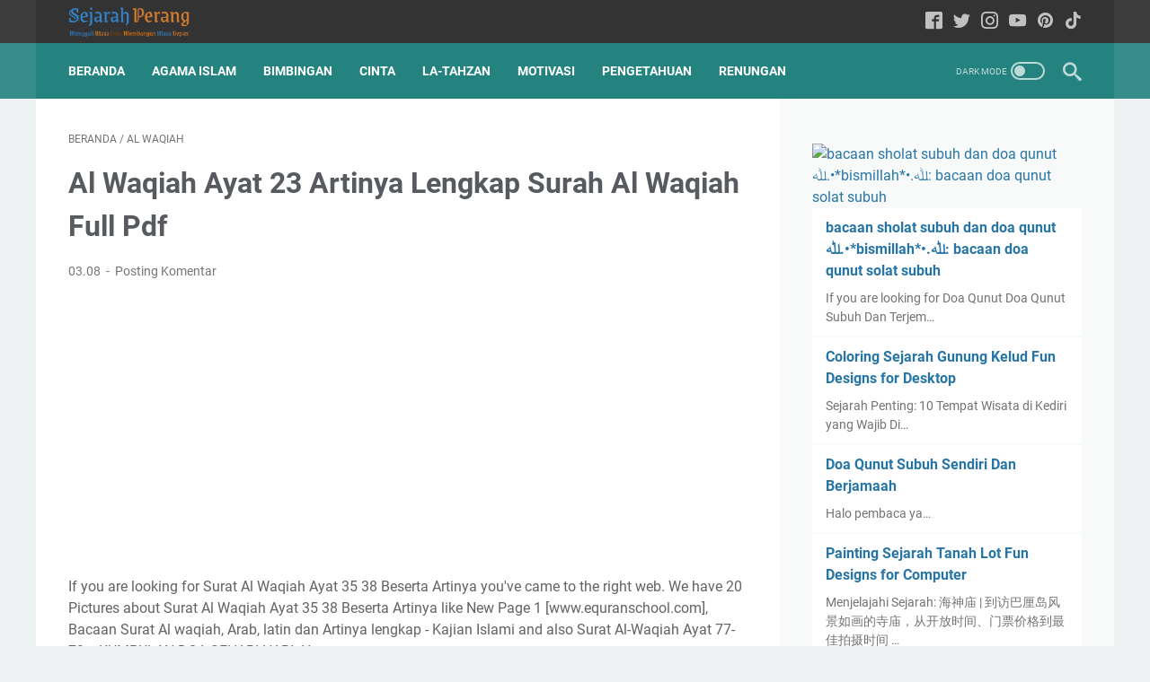

--- FILE ---
content_type: text/html; charset=utf-8
request_url: https://www.google.com/recaptcha/api2/aframe
body_size: 267
content:
<!DOCTYPE HTML><html><head><meta http-equiv="content-type" content="text/html; charset=UTF-8"></head><body><script nonce="tz9hc2sI9DlZWdC04IfXrQ">/** Anti-fraud and anti-abuse applications only. See google.com/recaptcha */ try{var clients={'sodar':'https://pagead2.googlesyndication.com/pagead/sodar?'};window.addEventListener("message",function(a){try{if(a.source===window.parent){var b=JSON.parse(a.data);var c=clients[b['id']];if(c){var d=document.createElement('img');d.src=c+b['params']+'&rc='+(localStorage.getItem("rc::a")?sessionStorage.getItem("rc::b"):"");window.document.body.appendChild(d);sessionStorage.setItem("rc::e",parseInt(sessionStorage.getItem("rc::e")||0)+1);localStorage.setItem("rc::h",'1769224158835');}}}catch(b){}});window.parent.postMessage("_grecaptcha_ready", "*");}catch(b){}</script></body></html>

--- FILE ---
content_type: text/plain
request_url: https://www.google-analytics.com/j/collect?v=1&_v=j102&a=1282253722&t=pageview&_s=1&dl=https%3A%2F%2Fwww.sejarahperang.com%2F2023%2F08%2Fal-waqiah-ayat-23-artinya-lengkap-surah.html&ul=en-us%40posix&dt=Al%20Waqiah%20Ayat%2023%20Artinya%20Lengkap%20Surah%20Al%20Waqiah%20Full%20Pdf%20-%20Sejarah%20Perang&sr=1280x720&vp=1280x720&_u=IEBAAEABAAAAACAAI~&jid=204668951&gjid=59545736&cid=1122435779.1769224155&tid=UA-248645203-1&_gid=1137117951.1769224155&_r=1&_slc=1&z=674033915
body_size: -452
content:
2,cG-JNW2J5C8D6

--- FILE ---
content_type: text/javascript; charset=UTF-8
request_url: https://www.sejarahperang.com/feeds/posts/summary/-/Al%20Waqiah?alt=json-in-script&callback=bacaJuga&max-results=5
body_size: 19285
content:
// API callback
bacaJuga({"version":"1.0","encoding":"UTF-8","feed":{"xmlns":"http://www.w3.org/2005/Atom","xmlns$openSearch":"http://a9.com/-/spec/opensearchrss/1.0/","xmlns$blogger":"http://schemas.google.com/blogger/2008","xmlns$georss":"http://www.georss.org/georss","xmlns$gd":"http://schemas.google.com/g/2005","xmlns$thr":"http://purl.org/syndication/thread/1.0","id":{"$t":"tag:blogger.com,1999:blog-3517984794575538326"},"updated":{"$t":"2026-01-24T09:32:48.586+07:00"},"category":[{"term":"Mekah"},{"term":"Sholawat jibril"},{"term":"Al Waqiah"},{"term":"SEJARAH"},{"term":"lainnya"},{"term":"arti mimpi"},{"term":"Tarikh"},{"term":"makna mimpi"},{"term":"Tafsir Dan Arti Mimpi"},{"term":"Sejarah Islam"},{"term":"Pengetahuan"},{"term":"Doa Islam"},{"term":"Masa Kini"},{"term":"puasa"},{"term":"Doa Kristen"},{"term":"Tafsir Mimpi"},{"term":"Kumpulan Doa"},{"term":"Agama Islam"},{"term":"sejarah-indonesia"},{"term":"Aqidah"},{"term":"Niat Sholat"},{"term":"Sejarah Militer"},{"term":"sholat tahajud"},{"term":"Nasehat"},{"term":"Wanita"},{"term":"Syiar"},{"term":"perlawanan-rakyat"},{"term":"Kajian Islam"},{"term":"Pengetahuan Umum"},{"term":"Quran"},{"term":"Shalat"},{"term":"Pelajaran"},{"term":"Doa Harian"},{"term":"Amalan Doa"},{"term":"Sejarah Eropa"},{"term":"Sejarah Peradaban"},{"term":"Cinta"},{"term":"Abad Pertengahan"},{"term":"Motivasi"},{"term":"doa sholat"},{"term":"Bacaan Sholat"},{"term":"Doa Katolik"},{"term":"Fiqih"},{"term":"Kisah Nabi"},{"term":"Geopolitik"},{"term":"Unik"},{"term":"Sejarah Indonesia"},{"term":"Sholat Dhuha"},{"term":"Strategi Militer"},{"term":"penjajahan-belanda"},{"term":"Doa Nabi"},{"term":"Kisah Pilihan"},{"term":"Pendidikan Keluarga"},{"term":"waktu sholat"},{"term":"AI-Generated"},{"term":"Article"},{"term":"Blog"},{"term":"Kekaisaran Bizantium"},{"term":"La-Tahzan"},{"term":"Niat Puasa"},{"term":"Timur Tengah"},{"term":"Amalan"},{"term":"Dzikir"},{"term":"Sejarah Dunia"},{"term":"Umroh"},{"term":"Doa Arab"},{"term":"Perang Dunia II"},{"term":"Sejarah Tiongkok"},{"term":"kolonialisme-belanda"},{"term":"Akhir Zaman"},{"term":"Shalat Sunat"},{"term":"doa setelah sholat"},{"term":"Akidah Islam"},{"term":"Book View"},{"term":"Doa Anak"},{"term":"Doa Pelantikan"},{"term":"Doa Santo"},{"term":"Hewan Peliharaan"},{"term":"Perang Salib"},{"term":"Sunnah"},{"term":"Renungan"},{"term":"Sejarah Abad Pertengahan"},{"term":"Sejarah Kuno"},{"term":"Sholat Tarawih"},{"term":"Strategi Perang"},{"term":"kolonial-belanda"},{"term":"Doa Hamil"},{"term":"Doa Ibu"},{"term":"HIKMAH"},{"term":"IPTEK"},{"term":"Khalid bin Walid"},{"term":"Kisah Inspirasi"},{"term":"Kisah Teladan"},{"term":"Kolonialisme"},{"term":"Kolonialisme Belanda"},{"term":"Qurban"},{"term":"Tanya Jawab"},{"term":"Thoharoh"},{"term":"Yerusalem"},{"term":"bimbingan"},{"term":"cara sholat"},{"term":"doa sholat dhuha latin"},{"term":"rempah-rempah"},{"term":"sholat ashar"},{"term":"sholat jumat"},{"term":"Ayam"},{"term":"Bayar Zakat"},{"term":"Doa Zakat"},{"term":"Perang Kuno"},{"term":"Pernikahan"},{"term":"Qin Shi Huang"},{"term":"Sejarah India"},{"term":"Sejarah Jepang"},{"term":"Sejarah Maritim"},{"term":"Sparta"},{"term":"perang-dingin"},{"term":"sholat hajat"},{"term":"sholat subuh"},{"term":"Adab Islam"},{"term":"Bahasa Arab"},{"term":"Bizantium"},{"term":"Dinasti Qin"},{"term":"Doa Alquran"},{"term":"Doa Hindu"},{"term":"Doa Perpisahan"},{"term":"Hobby"},{"term":"Jinayah Siyasah"},{"term":"Kebenaran Al-Quran dan Sunnah"},{"term":"Kekaisaran Persia"},{"term":"Konflik Timur Tengah"},{"term":"Krisis Kemanusiaan"},{"term":"Mandi Besar"},{"term":"Muslimah"},{"term":"Penaklukan Muslim"},{"term":"Pengobatan Islami"},{"term":"Penyatuan Tiongkok"},{"term":"Perang Aceh"},{"term":"Sejarah Inggris"},{"term":"Sejarah Timur Tengah"},{"term":"Sholat Fardhu"},{"term":"Sholat Jenazah"},{"term":"Taktik Militer"},{"term":"Umroh Haji"},{"term":"Uni Soviet"},{"term":"Yunani Kuno"},{"term":"jadwal sholat"},{"term":"perang-aceh"},{"term":"sholat jamak"},{"term":"zakat fitrah"},{"term":"Anatolia"},{"term":"Asia Tengah"},{"term":"Athena"},{"term":"Dinasti Tang"},{"term":"Doa Puasa"},{"term":"Hadits"},{"term":"IBU"},{"term":"IT"},{"term":"Ikan"},{"term":"Kekaisaran Ottoman"},{"term":"Khawarij"},{"term":"Konflik Sejarah"},{"term":"Lain-lain"},{"term":"Mesir Kuno"},{"term":"Nabi Muhammad"},{"term":"Samurai"},{"term":"Sejarah Afrika"},{"term":"Sejarah Balkan"},{"term":"Sejarah Nusantara"},{"term":"Sholat Wajib"},{"term":"Wudhu"},{"term":"Zakat"},{"term":"amerika-serikat"},{"term":"bacaan niat"},{"term":"buku gratis"},{"term":"krisis-kemanusiaan"},{"term":"opini"},{"term":"pengertian fiqih"},{"term":"perang-diponegoro"},{"term":"perlawanan-kolonial"},{"term":"sejarah-riau"},{"term":"Akhlak"},{"term":"Al-Andalus"},{"term":"Amalan Hamil"},{"term":"Amerika Serikat"},{"term":"Dinasti Umayyah"},{"term":"Doa Bayi"},{"term":"Doa Harian Kristen"},{"term":"Doa Ibu Hamil"},{"term":"Doa PNS"},{"term":"Dunia Islam"},{"term":"Haji"},{"term":"Idul Adha"},{"term":"Imperialisme"},{"term":"Intelektual Muslim"},{"term":"Islam"},{"term":"Kekaisaran Tiongkok"},{"term":"Kekhalifahan Islam"},{"term":"Konflik Agama"},{"term":"Kumpulan Nama"},{"term":"Madinah"},{"term":"Mandi Wajib"},{"term":"Muawiyah"},{"term":"Napoleon Bonaparte"},{"term":"Nikah"},{"term":"Perang Dingin"},{"term":"Perang Padri"},{"term":"Perang Yarmuk"},{"term":"Perjuangan Kemerdekaan"},{"term":"Perlawanan Rakyat"},{"term":"Puasa Ramadhan"},{"term":"Puasa Ramadlan"},{"term":"Puasa Sunnah"},{"term":"Rusia"},{"term":"Saddam Hussein"},{"term":"Sejarah Afrika Selatan"},{"term":"Sejarah Amerika"},{"term":"Sejarah Perang"},{"term":"Sejarah Persia"},{"term":"Sejarah Yunani Kuno"},{"term":"Sholat Berjamaah"},{"term":"Tahkim"},{"term":"Turki"},{"term":"Umum"},{"term":"Valentine"},{"term":"fiqih 4 mazhab"},{"term":"fiqih muamalah"},{"term":"kerajaan-demak"},{"term":"konflik-agama"},{"term":"kontroversi"},{"term":"pangeran-diponegoro"},{"term":"sejarah-islam"},{"term":"sejarah-maluku"},{"term":"sejarah-perang"},{"term":"sejarah-sumbawa"},{"term":"selat-malaka"},{"term":"shalawat nabi"},{"term":"sholat dhuhur"},{"term":"sholat taubat"},{"term":"sultan-hasanuddin"},{"term":"timur-tengah"},{"term":"wali-songo"},{"term":"Abad 19"},{"term":"Abad ke-19"},{"term":"Abad ke-20"},{"term":"Air"},{"term":"Alexander Agung"},{"term":"Ali bin Abi Thalib"},{"term":"Alp Arslan"},{"term":"Arkeologi"},{"term":"Burung"},{"term":"Byzantium"},{"term":"Charles Martel"},{"term":"Ekonomi Islam"},{"term":"Ekspansi Islam"},{"term":"Ekspansi Militer"},{"term":"Eropa Timur"},{"term":"Front Timur"},{"term":"Histori"},{"term":"Ijtihad"},{"term":"Ilmu Fiqih"},{"term":"Invasi Mongol"},{"term":"Isandlwana"},{"term":"Kekaisaran Islam"},{"term":"Kekaisaran Mongol"},{"term":"Kekaisaran Utsmaniyah"},{"term":"Kekhalifahan"},{"term":"Kekhalifahan Umayyah"},{"term":"Kerajaan Zulu"},{"term":"Khalifah Ali"},{"term":"Khalifah Umar"},{"term":"Khulafaur Rasyidin"},{"term":"Kolonialisme Inggris"},{"term":"Konflik Global"},{"term":"Konflik Politik Islam"},{"term":"Konstantinopel"},{"term":"List Ayat Quran"},{"term":"Macam Shalat"},{"term":"Mediterania"},{"term":"Militer"},{"term":"Napoleon III"},{"term":"Pemberontakan"},{"term":"Penaklukan Norman"},{"term":"Peradaban Islam"},{"term":"Peradaban Kuno"},{"term":"Perang"},{"term":"Perang Dunia 1"},{"term":"Perang Jawa"},{"term":"Perang Korea"},{"term":"Perang Manzikert"},{"term":"Perang Modern"},{"term":"Perang Prancis-Prusia"},{"term":"Perang Teluk"},{"term":"Perang Zulu"},{"term":"Perlawanan"},{"term":"Pertempuran Laut"},{"term":"Pertempuran Sejarah"},{"term":"Puasa Ganti"},{"term":"Puasa Senin Kamis"},{"term":"Rasulullah"},{"term":"Rukun Shalat"},{"term":"Sahabat Nabi"},{"term":"Sejarah Aceh"},{"term":"Sejarah Afghanistan"},{"term":"Sejarah Asia"},{"term":"Sejarah Asia Tenggara"},{"term":"Sejarah Yunani"},{"term":"Seljuk"},{"term":"Seni Islam"},{"term":"Shalat Jamak"},{"term":"Taktik Perang"},{"term":"Tanah Suci"},{"term":"Tiongkok Kuno"},{"term":"Tips"},{"term":"Titik Balik Perang"},{"term":"Titik Balik Sejarah"},{"term":"Tokugawa Ieyasu"},{"term":"Tuanku Imam Bonjol"},{"term":"Unifikasi Jerman"},{"term":"VOC"},{"term":"afghanistan"},{"term":"buku fiqih"},{"term":"fiqih ibadah"},{"term":"hubungan-internasional"},{"term":"islam-jawa"},{"term":"islam-melayu"},{"term":"kalimantan-barat"},{"term":"kalimantan-selatan"},{"term":"kalimantan-timur"},{"term":"kimia"},{"term":"konflik-internasional"},{"term":"konflik-moro"},{"term":"konflik-regional"},{"term":"maluku"},{"term":"mengqadha shalat"},{"term":"mindanao"},{"term":"niat shalat"},{"term":"pangeran-antasari"},{"term":"perang-banjar"},{"term":"perang-demak"},{"term":"perang-makassar"},{"term":"perang-palembang"},{"term":"perang-proksi"},{"term":"perang-saudara"},{"term":"perang-sipil"},{"term":"saddam-hussein"},{"term":"sejarah-banjar"},{"term":"sejarah-kalimantan"},{"term":"sejarah-lombok"},{"term":"shalat jumat"},{"term":"sultan-agung"},{"term":"sumatera-selatan"},{"term":"tuntunan sholat"},{"term":"ushul fiqih"},{"term":"1066"},{"term":"Abad ke-16"},{"term":"Abad ke-18"},{"term":"Abbasiyah"},{"term":"Abu Bakar"},{"term":"Afrika Utara"},{"term":"Agama Buddha"},{"term":"Ain Jalut"},{"term":"Alam ghoib"},{"term":"Almoravid"},{"term":"Andalusia"},{"term":"Angkatan Laut"},{"term":"Asia Selatan"},{"term":"Baekje"},{"term":"Baltik"},{"term":"Batas Zakat Fitrah"},{"term":"Baybars"},{"term":"Beirut"},{"term":"Belanda"},{"term":"Berita"},{"term":"Bersuci"},{"term":"Bid'ah Hasanah"},{"term":"Britania Raya"},{"term":"Burung Kenari"},{"term":"Cara Mandi"},{"term":"Contoh Ijtihad"},{"term":"Darius III"},{"term":"Deklarasi Kemerdekaan"},{"term":"Dinasti Islam"},{"term":"Dinasti Maurya"},{"term":"Dinasti Qing"},{"term":"Dinasti Sassanid"},{"term":"Diplomasi Kuno"},{"term":"Doa"},{"term":"Doa Berbuka"},{"term":"Doa Berbuka Puasa"},{"term":"Doa Budha"},{"term":"Doa Buka Puasa"},{"term":"Doa Haji"},{"term":"Doa Maryam"},{"term":"Doa Negara"},{"term":"Doa Nikah"},{"term":"Doa Sahur"},{"term":"Doa Umroh"},{"term":"Doa Witir"},{"term":"Dominasi Global"},{"term":"Download"},{"term":"Ekspansi Muslim"},{"term":"English History"},{"term":"Era Sengoku"},{"term":"FADHILAH"},{"term":"Fathu Makkah"},{"term":"Fatimiyah"},{"term":"Fiqih Puasa"},{"term":"Gajah Mada"},{"term":"Genghis Khan"},{"term":"George Washington"},{"term":"Geronimo"},{"term":"Haile Selassie"},{"term":"Hannibal"},{"term":"Harold Godwinson"},{"term":"Hasil Ijtihad"},{"term":"Hattusili III"},{"term":"Homer"},{"term":"Hukum Puasa"},{"term":"Ideologi"},{"term":"Iliad"},{"term":"Ilmu Fikih"},{"term":"Invasi Soviet"},{"term":"Jam Waktu Sholat"},{"term":"Jazirah Arab"},{"term":"Jeanne d'Arc"},{"term":"Jerman Nazi"},{"term":"Jihad Aceh"},{"term":"Kartago"},{"term":"Kaum Adat"},{"term":"Kebahagiaan"},{"term":"Kegagalan Militer"},{"term":"Kekaisaran Het"},{"term":"Kekaisaran Inggris"},{"term":"Kekaisaran Jerman"},{"term":"Kekaisaran Romawi"},{"term":"Kekaisaran Safawi"},{"term":"Kekalahan Napoleon"},{"term":"Kekalahan Rusia"},{"term":"Kekhalifahan Rasyidin"},{"term":"Kekuatan Laut"},{"term":"Kemenangan Islam"},{"term":"Kemerdekaan"},{"term":"Kepahlawanan"},{"term":"Kerajaan Franka"},{"term":"Kesehatan Mental"},{"term":"Kesultanan Seljuk"},{"term":"Kesultanan Utsmaniyah"},{"term":"Khalid ibn al-Walid"},{"term":"Khalifah Abu Bakar"},{"term":"Khilafah Rasyidah"},{"term":"Kitab Ushul Fiqh"},{"term":"Komunisme"},{"term":"Konflik Afrika"},{"term":"Konflik Eropa"},{"term":"Konflik Etnis"},{"term":"Konflik Ideologi"},{"term":"Konflik Internal"},{"term":"Konflik Internasional"},{"term":"Konflik Sektarian"},{"term":"Konsolidasi Islam"},{"term":"Korea Selatan"},{"term":"Korea Utara"},{"term":"Ksatria Salib"},{"term":"Kuburan Kekaisaran"},{"term":"Kuwait"},{"term":"Legalisme"},{"term":"Maghreb"},{"term":"Majapahit"},{"term":"Mamluk"},{"term":"Mandi Biasa"},{"term":"Manfaat Sholat"},{"term":"Manzikert"},{"term":"Membatalkan Puasa"},{"term":"Midway"},{"term":"Military History"},{"term":"Militer Abad Pertengahan"},{"term":"Miltiades"},{"term":"Musailamah al-Kazzab"},{"term":"Muslim Cartoon"},{"term":"Najis"},{"term":"Niat Adus"},{"term":"Niat Puasa Ramadhan Sebulan"},{"term":"Oda Nobunaga"},{"term":"Pahlawan Nasional"},{"term":"Paus Urbanus II"},{"term":"Penaklukan Balkan"},{"term":"Penaklukan Islam"},{"term":"Penaklukan Spanyol"},{"term":"Pengepungan"},{"term":"Pengertian"},{"term":"Perang Abad Pertengahan"},{"term":"Perang Afghanistan"},{"term":"Perang Apache"},{"term":"Perang Arab-Persia"},{"term":"Perang Badar"},{"term":"Perang Boer"},{"term":"Perang Dunia I"},{"term":"Perang Italia-Ethiopia"},{"term":"Perang Kemerdekaan"},{"term":"Perang Khaibar"},{"term":"Perang Khandaq"},{"term":"Perang Livonia"},{"term":"Perang Mongol"},{"term":"Perang Napoleon"},{"term":"Perang Ottoman"},{"term":"Perang Parit"},{"term":"Perang Pasifik"},{"term":"Perang Peloponnesos"},{"term":"Perang Persia"},{"term":"Perang Riddah"},{"term":"Perang Salib Keempat"},{"term":"Perang Salib Pertama"},{"term":"Perang Saudara Amerika"},{"term":"Perang Saudara Jepang"},{"term":"Perang Saudara Rusia"},{"term":"Perang Saudara Tiongkok"},{"term":"Perang Seratus Tahun"},{"term":"Perang Siffin"},{"term":"Perang Sipil Lebanon"},{"term":"Perang Troya"},{"term":"Perang Yunani Persia"},{"term":"Perdamaian"},{"term":"Perjanjian Damai"},{"term":"Perjanjian Taif"},{"term":"Perlawanan Kolonial"},{"term":"Persemakmuran Polandia-Lituania"},{"term":"Pertempuran Abad Pertengahan"},{"term":"Pertempuran Arsuf"},{"term":"Pertempuran Midway"},{"term":"Pertempuran Poitiers"},{"term":"Pertempuran Salamis"},{"term":"Peshwa"},{"term":"Poligami"},{"term":"Portugis"},{"term":"Prusia"},{"term":"Puasa Yaumul Bidh"},{"term":"Puasa sunat"},{"term":"Ramadhan"},{"term":"Rasulullah SAW"},{"term":"Raya Haji"},{"term":"Reconquista"},{"term":"Rekonsiliasi"},{"term":"Revolusi Rusia"},{"term":"Richard the Lionheart"},{"term":"Robert the Bruce"},{"term":"Romanos IV"},{"term":"Romawi"},{"term":"Rukun Puasa"},{"term":"Safinah"},{"term":"Saladin"},{"term":"Salman Al-Farisi"},{"term":"Sebelum Maghrib"},{"term":"Sejarah Afrika Utara"},{"term":"Sejarah Amerika Serikat"},{"term":"Sejarah Asia Tengah"},{"term":"Sejarah Eropa Timur"},{"term":"Sejarah Israel"},{"term":"Sejarah Korea"},{"term":"Sejarah Lebanon"},{"term":"Sejarah Prancis"},{"term":"Sejarah Romawi"},{"term":"Sejarah Romawi Kuno"},{"term":"Sejarah Rusia"},{"term":"Sejarah Skotlandia"},{"term":"Sejarah Spanyol"},{"term":"Sejarah Ulama"},{"term":"Sekutu"},{"term":"Selesai Sholat"},{"term":"Shalat NU"},{"term":"Shalat Qadha"},{"term":"Shalat Sunnah"},{"term":"Shalat Sunnah Rawatib"},{"term":"Sholat"},{"term":"Sholat Istikhoroh"},{"term":"Sholat Qobliyah"},{"term":"Sholat Sunat"},{"term":"Silla"},{"term":"Spanyol"},{"term":"Sujud"},{"term":"Sujud Syukur"},{"term":"Suku Apache"},{"term":"Sumatra Barat"},{"term":"Sunni Syiah"},{"term":"Surat Pendek"},{"term":"Syarat Wajib"},{"term":"Takbiratul ihram"},{"term":"Taktik Gerilya"},{"term":"Tarawih"},{"term":"Tentara Salib"},{"term":"Teuku Umar"},{"term":"Themistocles"},{"term":"Tokoh Aceh"},{"term":"Toleransi Beragama"},{"term":"Tragedi Kemanusiaan"},{"term":"Tuntunan Shalat"},{"term":"ULAMA"},{"term":"Ukraina"},{"term":"Umar bin Khattab"},{"term":"Urutan Shalat"},{"term":"Venesia"},{"term":"Wakaf"},{"term":"Waris"},{"term":"Xerxes"},{"term":"Yang Bukan Fiqih"},{"term":"Zakat Penghasilan"},{"term":"Zaman Perunggu"},{"term":"al-qaeda"},{"term":"amalan sholat dhuha khusus untuk rezeki"},{"term":"amerika-latin"},{"term":"arung-palakka"},{"term":"asia-tenggara"},{"term":"bacaan dzikir"},{"term":"bacaan shalawat"},{"term":"budaya-jawa"},{"term":"budaya-melayu"},{"term":"cara puasa"},{"term":"cepat dikabulkan Allah"},{"term":"cut-nyak-dien"},{"term":"definisi fiqih"},{"term":"doa tahajud"},{"term":"drone"},{"term":"dzikir dan doa setelah sholat dhuha"},{"term":"dzikir setelah sholat fardhu"},{"term":"dzikir sholat"},{"term":"fikih asmaul husna"},{"term":"fikih muyassar"},{"term":"filipina-selatan"},{"term":"fiqih imam syafii"},{"term":"fiqih kontemporer"},{"term":"ijtihad menurut bahasa"},{"term":"intervensi-asing"},{"term":"islam-di-jawa"},{"term":"islam-nusantara"},{"term":"israel"},{"term":"jam sholat"},{"term":"kaidah fiqih"},{"term":"kalimantan-utara"},{"term":"kata kata bijak \/ mutiara"},{"term":"keluarga"},{"term":"kerajaan-banjar"},{"term":"kerajaan-mataram"},{"term":"kesultanan-banten"},{"term":"kesultanan-kutai"},{"term":"kesultanan-palembang"},{"term":"kesultanan-siak"},{"term":"kesultanan-ternate"},{"term":"khusus untuk rezeki paling tercepat"},{"term":"konflik-afrika"},{"term":"konflik-etnis"},{"term":"konflik-islam"},{"term":"konflik-thailand"},{"term":"konflik-timur-tengah"},{"term":"lombok"},{"term":"malaka"},{"term":"menjamak shalat"},{"term":"mitologi Yunani"},{"term":"nahdatul ulama"},{"term":"niat sholat hajat"},{"term":"niat sholat syuruq"},{"term":"nusantara-barat"},{"term":"pahlawan-nasional"},{"term":"pembagian fiqih"},{"term":"pengertian ijtihad"},{"term":"perang-banten"},{"term":"perang-bengkulu"},{"term":"perang-bone"},{"term":"perang-brunei"},{"term":"perang-jambi"},{"term":"perang-jawa"},{"term":"perang-jepara"},{"term":"perang-kutai"},{"term":"perang-lombok"},{"term":"perang-mataram"},{"term":"perang-padri"},{"term":"perang-pattani"},{"term":"perang-pontianak"},{"term":"perang-selaparang"},{"term":"perang-teluk"},{"term":"perang-ukraina"},{"term":"perang-ulama"},{"term":"perjuangan-kemerdekaan"},{"term":"perlawanan-melayu"},{"term":"politik"},{"term":"puasa mutih"},{"term":"revolusi-nasional"},{"term":"sebelum tidur"},{"term":"sejarah-brunei"},{"term":"sejarah-demak"},{"term":"sejarah-dunia"},{"term":"sejarah-jambi"},{"term":"sejarah-madura"},{"term":"sejarah-minahasa"},{"term":"sejarah-palembang"},{"term":"sejarah-pattani"},{"term":"sejarah-vietnam"},{"term":"sesudah tidur"},{"term":"shalaf fajar"},{"term":"shalat istikharah"},{"term":"sholat isya"},{"term":"sholat qashar"},{"term":"sholat sunah"},{"term":"sholat tasbih"},{"term":"solidaritas-islam"},{"term":"sulawesi-selatan"},{"term":"sultan-ageng-tirtayasa"},{"term":"sultan-mahmud-badaruddin-ii"},{"term":"sumatera"},{"term":"sumber hukum islam"},{"term":"syariah fiqih"},{"term":"taktik militer abad pertengahan"},{"term":"teknologi-militer"},{"term":"terorisme"},{"term":"tokoh-sejarah"},{"term":"tuntunan sholat dhuha"},{"term":"tuntunan sholat hajat"},{"term":"tuntunan sholat subuh"},{"term":"tuntunan sholat taubat"},{"term":"tuntunan sholat wajib"},{"term":"ulama-pesisir"},{"term":"uni-soviet"},{"term":"waktu dilarang shalat"},{"term":"waktu shalat"},{"term":"15th Century"},{"term":"168 SM"},{"term":"1746"},{"term":"1813"},{"term":"1914"},{"term":"1948"},{"term":"1967"},{"term":"1971"},{"term":"22 Juni"},{"term":"=Perang Balkan, Sejarah Eropa, Perang Dunia I, Konflik Etnis, Kekaisaran Ottoman, Nasionalisme, Geopolitik, Perjanjian Bukares"},{"term":"AGI"},{"term":"AI"},{"term":"Abad 17"},{"term":"Abad 20"},{"term":"Abad Ke-7"},{"term":"Abad Ke-8"},{"term":"Abad Kuno"},{"term":"Abad Penghinaan"},{"term":"Abad Pertengahan Awal"},{"term":"Abad ke-17"},{"term":"Abbasiyah, Asia Tengah, Sejarah Islam, Pertempuran Talas, Budaya Islam"},{"term":"Abbasiyah, Umayyah, sejarah Islam, pertempuran, budaya Islam, kebangkitan, politik Islam"},{"term":"Abd al-Mu'min"},{"term":"Abdul Malik, sejarah Islam, perang, kekhalifahan Umayyah, konflik Bizantium, Abdullah bin Zubair, strategi militer, ekspansi wilayah"},{"term":"Abraham Lincoln"},{"term":"Aceh"},{"term":"Acre"},{"term":"Adat Istiadat"},{"term":"Adat dan Syariat"},{"term":"Adzan"},{"term":"Aemilius Paullus"},{"term":"Afonso de Albuquerque"},{"term":"Afrika Barat abad 19"},{"term":"Afrika Selatan"},{"term":"Afrikaner"},{"term":"Aghlabiyah, sejarah, Afrika Utara, perang, Kairouan"},{"term":"Agincourt"},{"term":"Ahli Hadits"},{"term":"Aisyah"},{"term":"Ajnadayn"},{"term":"Akhir Dinasti Aviz"},{"term":"Aksum"},{"term":"Alcibiades"},{"term":"Alcácer Quibir"},{"term":"Aleksandria"},{"term":"Aliansi"},{"term":"Aliansi dan pengkhianatan"},{"term":"Aljazair"},{"term":"Alkitab"},{"term":"Almohad"},{"term":"Ambon"},{"term":"Amerika Selatan"},{"term":"Amr bin Ash"},{"term":"An Lushan Rebellion"},{"term":"Anak Benua India"},{"term":"Ancaman Nuklir"},{"term":"Ancient History"},{"term":"Ancient India"},{"term":"Ancient Warfare"},{"term":"Ancient Wars"},{"term":"Angkatan Laut Islam"},{"term":"Angkor"},{"term":"Anglo-Maratha Wars"},{"term":"Anglo-Scottish Wars"},{"term":"Anglo-Zulu War"},{"term":"Anti-Kolonialisme"},{"term":"Arab"},{"term":"Arab Saudi"},{"term":"Arbitrase"},{"term":"Archery"},{"term":"Armada Amerika"},{"term":"Armada Jepang"},{"term":"Armada Laut"},{"term":"Armada Muslim"},{"term":"Armageddon"},{"term":"Armenia"},{"term":"Armenia Sejarah"},{"term":"Arsitektur India"},{"term":"Asia Kecil"},{"term":"Asia Minor"},{"term":"Asia Tenggara"},{"term":"Asia Timur"},{"term":"Asia Timur Kuno"},{"term":"Assyria"},{"term":"Atilla"},{"term":"Aurangzeb"},{"term":"Austria-Hungaria"},{"term":"Ayatollah Khomeini"},{"term":"Ayyubiyah"},{"term":"Azerbaijan"},{"term":"Aztec"},{"term":"Baghdad"},{"term":"Baibars"},{"term":"Bani Thaqif"},{"term":"Bani Umayyah"},{"term":"Bannockburn"},{"term":"Bashar al-Assad"},{"term":"Basil II"},{"term":"Basra"},{"term":"Battle of Naseby"},{"term":"Battle of Tours"},{"term":"Battle of Towton"},{"term":"Batu Khan"},{"term":"Belajar blogging"},{"term":"Benito Mussolini"},{"term":"Benteng Khaibar"},{"term":"Benteng Selarong"},{"term":"Benteng Somba Opu"},{"term":"Benteng Stelsel"},{"term":"Bhagavad Gita"},{"term":"Biografi"},{"term":"Bismarck"},{"term":"Black Hawk Down"},{"term":"Blücher"},{"term":"Bolshevik"},{"term":"Bonnie Prince Charlie"},{"term":"Borodino"},{"term":"British East India Company"},{"term":"Budaya"},{"term":"Bukhara"},{"term":"Bulgaria"},{"term":"Burnout"},{"term":"Burung Beo"},{"term":"Burung Kacer"},{"term":"Burung Kutilang"},{"term":"Burung Merpati"},{"term":"Burung Pleci"},{"term":"Burung Trucukan"},{"term":"Bushido"},{"term":"Cara membuat blog"},{"term":"Carthage"},{"term":"Celtic"},{"term":"Cetshwayo"},{"term":"Chad Libya Conflict"},{"term":"Chalukya"},{"term":"Champa Kingdom"},{"term":"Chanakya"},{"term":"Chandragupta Maurya"},{"term":"Charlemagne"},{"term":"Chiang Kai-shek"},{"term":"Chili"},{"term":"Chola"},{"term":"Classical Antiquity"},{"term":"Cleopatra"},{"term":"Cochise"},{"term":"Colonial India"},{"term":"Ctesiphon"},{"term":"Culloden"},{"term":"Cut Nyak Dhien"},{"term":"D-Day"},{"term":"DMZ"},{"term":"DO'A"},{"term":"Daendels"},{"term":"Daimyo"},{"term":"Dakwah"},{"term":"Dampak Politik"},{"term":"Darfur"},{"term":"David vs Goliath"},{"term":"Dayak"},{"term":"Deep Learning"},{"term":"Deklarasi Balfour"},{"term":"Delta Force"},{"term":"Demak"},{"term":"Demokrasi"},{"term":"Dharma"},{"term":"Digital detox"},{"term":"Dinasti"},{"term":"Dinasti Abbasiyah"},{"term":"Dinasti Ayyubiyah"},{"term":"Dinasti Bourbon"},{"term":"Dinasti Carolingian"},{"term":"Dinasti Khalji"},{"term":"Dinasti Mamluk"},{"term":"Dinasti Nanda"},{"term":"Dinasti Rashidun"},{"term":"Dinasti Sforza"},{"term":"Dinasti Tughlaq"},{"term":"Dinasti Zhou"},{"term":"Dinasti ke-25"},{"term":"Diplomacy"},{"term":"Diplomasi"},{"term":"Diplomasi Eropa"},{"term":"Diplomasi Indonesia"},{"term":"Diponegoro"},{"term":"Dominasi Barat"},{"term":"Dominasi Maritim"},{"term":"Dominasi Regional"},{"term":"Don John Austria"},{"term":"Douglas MacArthur"},{"term":"Duel Armada"},{"term":"Duel Tank"},{"term":"Duke of Cumberland"},{"term":"Dumatul Jandal"},{"term":"Dusta"},{"term":"Dvin"},{"term":"Dyah Pitaloka"},{"term":"Dzikir Sholat Dhuha"},{"term":"Edward II"},{"term":"Edward IV"},{"term":"Ekspansi Romawi"},{"term":"Ekspansi Swedia"},{"term":"Ekspansi Wilayah"},{"term":"Ekspedisi Militer"},{"term":"Ekstremisme Islam"},{"term":"Emishi"},{"term":"English Civil War"},{"term":"Era Digital"},{"term":"Era Feodal Jepang"},{"term":"Era Napoleon"},{"term":"Era Negara Berperang"},{"term":"Eropa"},{"term":"Eropa Barat"},{"term":"Eropa Tenggara"},{"term":"Ethiopia Kuno"},{"term":"Etika AI"},{"term":"FLN"},{"term":"Faktor Falkland"},{"term":"Falintil"},{"term":"Fasisme"},{"term":"Fatahillah"},{"term":"Fath al-Futuh"},{"term":"Feodal Jepang"},{"term":"Feodalisme Jepang"},{"term":"Filipina"},{"term":"Filosofi Tiongkok"},{"term":"Filsafat Perang"},{"term":"Fiqih Kelas 11"},{"term":"Firaun"},{"term":"Fitnah"},{"term":"Fitnah Kedua"},{"term":"Fitnah Kubra"},{"term":"Flavius Aetius"},{"term":"Francisco Franco"},{"term":"Francisco Pizarro"},{"term":"Frankish"},{"term":"Frederick Agung"},{"term":"Fretilin"},{"term":"Front Pasifik"},{"term":"Fustat"},{"term":"Galatia"},{"term":"Gaya Hidup Sehat"},{"term":"Gencatan Senjata"},{"term":"Genoa"},{"term":"Genosida Rwanda"},{"term":"Geopolitik Suriah"},{"term":"Geopolitik kuno"},{"term":"Gereja Katolik"},{"term":"Gerilya"},{"term":"Gerombolan Emas"},{"term":"Gettysburg"},{"term":"Ghazna"},{"term":"Ghaznawiyah"},{"term":"Gnaeus Manlius Vulso"},{"term":"Goguryeo"},{"term":"Gold Coast"},{"term":"Gowa Tallo"},{"term":"Grande Armée"},{"term":"Guadalcanal"},{"term":"Habsburg"},{"term":"Hafiz Al-Qur'an"},{"term":"Hayam Wuruk"},{"term":"Hegemoni"},{"term":"Heinrich Schliemann"},{"term":"Helenistik"},{"term":"Henry V"},{"term":"Hephthalite Huns"},{"term":"Heraclius"},{"term":"Hernán Cortés"},{"term":"Highland clans"},{"term":"Hikmah Badar"},{"term":"Hikmah Islam"},{"term":"Hikmah sufi"},{"term":"Hindenburg"},{"term":"Hindia Belanda"},{"term":"Hindu Epic"},{"term":"Hisarlik"},{"term":"Hissène Habré"},{"term":"History of India"},{"term":"Ho Chi Minh"},{"term":"Hong Xiuquan"},{"term":"Hoplit"},{"term":"Houthi"},{"term":"Hubungan Internasional"},{"term":"Hukum"},{"term":"Hundred Years War"},{"term":"ISIS"},{"term":"Ibnu Tumart"},{"term":"Imperialisme Fasis"},{"term":"India"},{"term":"India Selatan"},{"term":"Indian History"},{"term":"Indochina"},{"term":"Indonesia"},{"term":"Inggris"},{"term":"Inkuisisi"},{"term":"Inovasi"},{"term":"Insomnia"},{"term":"Integrasi"},{"term":"Invasi AS Afghanistan"},{"term":"Invasi Amerika"},{"term":"Invasi Argentina"},{"term":"Invasi Barbar"},{"term":"Invasi Normandy, D-Day, Perang Dunia II, Sekutu, Operasi Overlord, Sejarah Militer, Front Barat, 6 Juni 1944, Pertempuran Normandy, Pembebasan Eropa"},{"term":"Invasi Persia"},{"term":"Invasi Rusia 1812"},{"term":"Investasi"},{"term":"Irak"},{"term":"Iran"},{"term":"Ironclad"},{"term":"Ishida Mitsunari"},{"term":"Islam Awal"},{"term":"Islamisasi"},{"term":"Islamisasi Balkan"},{"term":"Island Hopping"},{"term":"Italia Utara"},{"term":"Ivan the Terrible"},{"term":"Ivan yang Mengerikan"},{"term":"Jabal Ar-Rumah"},{"term":"Jacobite rebellion"},{"term":"Jakarta"},{"term":"Jalur Aouzou"},{"term":"Jalur Perdagangan"},{"term":"Jalur Rempah"},{"term":"Jalur Sutra"},{"term":"Jayakarta"},{"term":"Jayavarman VII"},{"term":"Jazirah Arab Utara"},{"term":"Jepang"},{"term":"Jepang Rusia"},{"term":"Jepang kuno"},{"term":"Jihad"},{"term":"Jihad Sokoto"},{"term":"John Frost"},{"term":"Joseph Kabila"},{"term":"Kadipaten Agung Lituania"},{"term":"Kadipaten Milan"},{"term":"Kairouan"},{"term":"Kaisar Ashoka"},{"term":"Kaisar Xuanzong"},{"term":"Kaiserliche Marine"},{"term":"Kalimantan"},{"term":"Kalimantan Barat"},{"term":"Kamboja"},{"term":"Kamp Konsentrasi"},{"term":"Kapal Induk"},{"term":"Kapal Lapis Baja"},{"term":"Kapal Perang"},{"term":"Karbala"},{"term":"Karier"},{"term":"Kashmir"},{"term":"Katarianisme"},{"term":"Kaukasus"},{"term":"Kaukasus Selatan"},{"term":"Kaum Padri"},{"term":"Kaum Ulama"},{"term":"Kebijakan Luar Negeri"},{"term":"Kebrutalan Penjajahan"},{"term":"Kebugaran"},{"term":"Kecerdasan Buatan"},{"term":"Kedaulatan"},{"term":"Kedaulatan Negara"},{"term":"Kediktatoran"},{"term":"Kedisiplinan Pasukan"},{"term":"Kehancuran Romawi"},{"term":"Kejahatan Perang"},{"term":"Kejatuhan Dinasti Tang"},{"term":"Kekaisaran"},{"term":"Kekaisaran Aksum"},{"term":"Kekaisaran Britania"},{"term":"Kekaisaran Bulgaria"},{"term":"Kekaisaran Habsburg"},{"term":"Kekaisaran India"},{"term":"Kekaisaran Inka"},{"term":"Kekaisaran Jepang"},{"term":"Kekaisaran Karolingia"},{"term":"Kekaisaran Latin"},{"term":"Kekaisaran Mesopotamia"},{"term":"Kekaisaran Pertama"},{"term":"Kekaisaran Romawi Barat"},{"term":"Kekaisaran Romawi Suci"},{"term":"Kekaisaran Rusia"},{"term":"Kekaisaran Sasaniyah"},{"term":"Kekaisaran Sassanid"},{"term":"Kekaisaran Sassaniyah"},{"term":"Kekaisaran Swedia"},{"term":"Kekaisaran Yamato"},{"term":"Kekalahan Bizantium"},{"term":"Kekalahan Hannibal"},{"term":"Kekalahan Kolonial"},{"term":"Kekhaganan Uighur"},{"term":"Kekhalifahan Abbasiyah"},{"term":"Kekhalifahan Awal"},{"term":"Kekhalifahan Cordoba"},{"term":"Kekhalifahan Rashidun"},{"term":"Kekhalifahan Sokoto"},{"term":"Kekhalifahan Umar"},{"term":"Kekhalifahan Uthman"},{"term":"Kekhanan Krimea"},{"term":"Kekuasaan Mesir"},{"term":"Kekuatan Global"},{"term":"Kekuatan Maritim"},{"term":"Kekuatan Militer"},{"term":"Kekuatan Muslim"},{"term":"Kelaparan"},{"term":"Kemaharajaan Maritim"},{"term":"Kemerdekaan AS"},{"term":"Kemerdekaan Afghanistan"},{"term":"Kemerdekaan Kosovo"},{"term":"Kepemimpinan Nabi"},{"term":"Kerajaan Aceh Darussalam"},{"term":"Kerajaan Ashanti"},{"term":"Kerajaan Baru"},{"term":"Kerajaan Konbaung"},{"term":"Kerajaan Kuno"},{"term":"Kerajaan Kush"},{"term":"Kerajaan Lombok"},{"term":"Kerajaan Maritim"},{"term":"Kerajaan Nusantara"},{"term":"Kerajaan Sisilia"},{"term":"Kerajaan Sunda"},{"term":"Kesehatan"},{"term":"Kesehatan Fisik"},{"term":"Keseimbangan Kekuasaan"},{"term":"Keshogunan Kamakura"},{"term":"Keshogunan Tokugawa"},{"term":"Kesultanan Aceh"},{"term":"Kesultanan Delhi"},{"term":"Kesultanan Malaka"},{"term":"Kesultanan Mamluk"},{"term":"Ketenangan"},{"term":"Ketsaran Rusia"},{"term":"Khalifah"},{"term":"Khalifah Adil"},{"term":"Khartoum"},{"term":"Khilafah"},{"term":"Khilafah Abbasiyah"},{"term":"Khilafah Umayyah"},{"term":"Khmer Empire"},{"term":"Khmer Merah"},{"term":"Khosrow I"},{"term":"Khosrow II"},{"term":"Khurasan"},{"term":"Khwarezmia"},{"term":"Kim Yu-sin"},{"term":"King Charles I"},{"term":"Kisah Muslim"},{"term":"Koalisi Keenam"},{"term":"Koloni Amerika"},{"term":"Kolonialisme Asia"},{"term":"Kolonialisme Prancis"},{"term":"Kolonisasi"},{"term":"Komunis Tiongkok"},{"term":"Konfederasi"},{"term":"Konflik"},{"term":"Konflik Asimetris"},{"term":"Konflik Atlantik"},{"term":"Konflik Awal Islam"},{"term":"Konflik Dinasti"},{"term":"Konflik Gurun Sahara"},{"term":"Konflik Historis"},{"term":"Konflik Indochina"},{"term":"Konflik Indonesia"},{"term":"Konflik Israel-Palestina"},{"term":"Konflik Kekuasaan"},{"term":"Konflik Kuno"},{"term":"Konflik Militer"},{"term":"Konflik Minyak"},{"term":"Konflik Multi-Sekte"},{"term":"Konflik Regional"},{"term":"Kongres Wina"},{"term":"Konvensi Beijing"},{"term":"Kosovo Polje"},{"term":"Kota Benteng"},{"term":"Kristen"},{"term":"Kristenisasi Paksa"},{"term":"Kronologi Suriah"},{"term":"Ksatria Teutonik"},{"term":"Kucing"},{"term":"Kumpulan nama Bayi"},{"term":"Kuno India"},{"term":"Kursk"},{"term":"Kurukshetra War"},{"term":"Kutuzov"},{"term":"Lancastrians"},{"term":"Languedoc"},{"term":"Legalime"},{"term":"Legalism"},{"term":"Legiun Romawi"},{"term":"Lenin"},{"term":"Leonidas"},{"term":"Levant"},{"term":"Liga Bangsa-Bangsa"},{"term":"Liga Suci"},{"term":"LoC"},{"term":"Longbowmen"},{"term":"Lord Chelmsford"},{"term":"Lord Kitchener"},{"term":"Lord Roberts"},{"term":"Ludendorff"},{"term":"Madura"},{"term":"Mahabharata"},{"term":"Mahatma Gandhi"},{"term":"Mahmud dari Ghazna"},{"term":"Makedonia"},{"term":"Mamluk Sultanate"},{"term":"Manajemen waktu"},{"term":"Manchuria"},{"term":"Manfaat Tidur"},{"term":"Mao Zedong"},{"term":"Mapuche"},{"term":"Maratha Confederacy"},{"term":"Maratha Empire"},{"term":"Mardonius"},{"term":"Margaret Thatcher"},{"term":"Maria Theresa"},{"term":"Markus Antonius"},{"term":"Masa Depan AI"},{"term":"Masjid"},{"term":"Masyarakat Adat"},{"term":"Mataram"},{"term":"Medieval Conflict"},{"term":"Medieval England"},{"term":"Medieval Warfare"},{"term":"Meditasi"},{"term":"Mediterania Tengah"},{"term":"Megiddo"},{"term":"Mehmed II"},{"term":"Memulai blog 2025"},{"term":"Merkantilisme"},{"term":"Mesir Abad Pertengahan"},{"term":"Mesoamerika"},{"term":"Middle East History"},{"term":"Military Tactics"},{"term":"Militer Assyria"},{"term":"Militer Australia"},{"term":"Militer Inggris"},{"term":"Militer Islam"},{"term":"Militer Utsmaniyah"},{"term":"Militer abad 17"},{"term":"Militerisme"},{"term":"Minahasa"},{"term":"Minamoto"},{"term":"Minangkabau"},{"term":"Mindfulness"},{"term":"Mineral Konflik"},{"term":"Minyak"},{"term":"Minyak Bumi"},{"term":"Moctezuma"},{"term":"Modernisasi Jepang"},{"term":"Monarki Eropa"},{"term":"Monetisasi blog"},{"term":"Mongol"},{"term":"Mongol Empire"},{"term":"Montgomery"},{"term":"Mu'awiyah"},{"term":"Muamalah Madaniyah"},{"term":"Muammar Gaddafi"},{"term":"Muawiyah bin Abi Sufyan"},{"term":"Mughal Empire"},{"term":"Muhammad Ali Jinnah"},{"term":"Musim Semi Arab"},{"term":"Mussolini"},{"term":"Myanmar"},{"term":"NATO 1999"},{"term":"Nabi Adam AS"},{"term":"Nabi Hud AS"},{"term":"Nabi Ibrahim AS"},{"term":"Nabi Ismail AS"},{"term":"Nabi Muhammad SAW"},{"term":"Nabi Nuh AS"},{"term":"Nabi Palsu"},{"term":"Nabi Yusuf AS"},{"term":"Nagorno-Karabakh"},{"term":"Nama Bayi Laki Laki"},{"term":"Napoleon"},{"term":"Narasimhavarman I"},{"term":"Nasionalis"},{"term":"Nasionalis Tiongkok"},{"term":"Nasionalisme"},{"term":"Nasionalisme India"},{"term":"Nazi Jerman"},{"term":"Negara Adidaya"},{"term":"Negara Salib"},{"term":"New Model Army"},{"term":"Nicaea"},{"term":"Nigeria"},{"term":"Nizamiyyah"},{"term":"Nubia"},{"term":"Nusa Tenggara"},{"term":"Nusantara"},{"term":"Octavian"},{"term":"Ojukwu"},{"term":"Oliver Cromwell"},{"term":"Operasi Citadel"},{"term":"Operasi Kromit"},{"term":"Operasi Market Garden"},{"term":"Operasi Militer"},{"term":"Operasi Oboe"},{"term":"Operasi Seroja"},{"term":"Ordo Teutonik"},{"term":"Otto von Bismarck"},{"term":"PENDIDIKAN KEWARGANEGARAAN"},{"term":"Paganisme Baltik"},{"term":"Pahlawan"},{"term":"Pahlawan Muslim"},{"term":"Pakistan"},{"term":"Pallava"},{"term":"Panduan blog"},{"term":"Pangeran Antasari"},{"term":"Pangeran Diponegoro"},{"term":"Parthian Empire"},{"term":"Partisi India"},{"term":"Pasukan Khusus"},{"term":"Pasukan Muslim"},{"term":"Pasukan Terakota"},{"term":"Pausanias"},{"term":"Pearl Harbor"},{"term":"Pelajaran Uhud"},{"term":"Pembebasan Yerusalem"},{"term":"Pembelajaran Mesin"},{"term":"Pemberontakan An Lushan"},{"term":"Pemberontakan Berdarah"},{"term":"Pembukuan Al-Qur'an"},{"term":"Penaklukan"},{"term":"Penaklukan Acre"},{"term":"Penaklukan Afrika Utara"},{"term":"Penaklukan Damai"},{"term":"Penaklukan Damaskus"},{"term":"Penaklukan Konstantinopel"},{"term":"Penaklukan Mada'in"},{"term":"Penaklukan Mesir"},{"term":"Penaklukan Palestina"},{"term":"Penaklukan Persia"},{"term":"Penaklukan Siprus"},{"term":"Penaklukan Suriah"},{"term":"Penaklukan Tercepat"},{"term":"Penaklukan Utsmaniyah"},{"term":"Penaklukan Yerusalem"},{"term":"Pendaratan Marinir"},{"term":"Pendudukan Israel"},{"term":"Pengepungan Acre"},{"term":"Penjajahan"},{"term":"Penjarahan Konstantinopel"},{"term":"Penyatuan Eropa"},{"term":"Penyatuan Silla"},{"term":"Penyerbuan"},{"term":"Peperangan Napoleon"},{"term":"PerCintaan"},{"term":"Peradaban Barat"},{"term":"Peradaban Fenisia"},{"term":"Peradaban Klasik"},{"term":"Perang 1975"},{"term":"Perang 2020"},{"term":"Perang Abbasiyah Umayyah"},{"term":"Perang Ajnadain"},{"term":"Perang Albigensia"},{"term":"Perang Amerika-Spanyol"},{"term":"Perang Anglo-Afghan"},{"term":"Perang Anglo-Burma"},{"term":"Perang Anglo-Zulu"},{"term":"Perang Arab Bizantium"},{"term":"Perang Arab-Israel"},{"term":"Perang Arauco"},{"term":"Perang Ashanti"},{"term":"Perang Austerlitz"},{"term":"Perang Balkan"},{"term":"Perang Banjar"},{"term":"Perang Batavia"},{"term":"Perang Biafra"},{"term":"Perang Bizantium Arab"},{"term":"Perang Bubat"},{"term":"Perang Bulgaria Bizantium"},{"term":"Perang Byzantium"},{"term":"Perang Candu Kedua"},{"term":"Perang Chioggia"},{"term":"Perang Dhat al-Sawari"},{"term":"Perang Dingin, Sejarah, Amerika Serikat, Uni Soviet, Komunisme, Kapitalisme, Geopolitik, Tembok Berlin, Krisis Rudal Kuba, NATO"},{"term":"Perang Dunia 2"},{"term":"Perang Dunia I, Strategi Militer, Perang Parit, Rencana Schlieffen, Perang Gesekan, U-boat, Tank Perang, Sejarah Militer"},{"term":"Perang Dunia II, Sejarah, Kronologi Perang, Tokoh Sejarah, Dampak Perang, Geopolitik, Abad ke-20, Konflik Global"},{"term":"Perang Dunia III"},{"term":"Perang Dunia III, Konflik Global, Geopolitik, Ancaman Modern, Diplomasi, Keamanan Internasional, Perang Hibrida, Perang Siber"},{"term":"Perang El Alamein"},{"term":"Perang Enam Hari"},{"term":"Perang Falkland"},{"term":"Perang Gaugamela"},{"term":"Perang Genpei"},{"term":"Perang Gerilya"},{"term":"Perang Guadalete"},{"term":"Perang Hastings"},{"term":"Perang Hausa–Fulani"},{"term":"Perang Hun Romawi"},{"term":"Perang Hunain"},{"term":"Perang Iberia Kuno"},{"term":"Perang Inggris-Afghanistan"},{"term":"Perang Inggris-Belanda"},{"term":"Perang Iran Irak"},{"term":"Perang Iran-Irak"},{"term":"Perang Islam"},{"term":"Perang Italia"},{"term":"Perang Jalula"},{"term":"Perang Jamal"},{"term":"Perang Jepang Rusia"},{"term":"Perang Kadesh"},{"term":"Perang Kalinga"},{"term":"Perang Karbala, Sejarah Islam, Sayyidina Husain, Keluarga Nabi, Keberanian Syiah"},{"term":"Perang Karolingia"},{"term":"Perang Kemerdekaan India"},{"term":"Perang Kemerdekaan Indonesia"},{"term":"Perang Kemerdekaan Indonesia, Sejarah Indonesia, Diplomasi, Pertempuran Rakyat, Pahlawan Nasional, Agresi Militer Belanda, KMB, Proklamasi Kemerdekaan"},{"term":"Perang Kemerdekaan Skotlandia"},{"term":"Perang Khurasan, Kebangkitan Abbasiyah, Sejarah Islam, Kepemimpinan Abbasiyah, Revolusi Sosial"},{"term":"Perang Kolonial"},{"term":"Perang Kongo"},{"term":"Perang Korea, Sejarah Korea, Perpecahan Korea, Perang Dingin, Korea Utara, Korea Selatan, Gencatan Senjata, DMZ, Geopolitik Asia"},{"term":"Perang Kosovo"},{"term":"Perang Laut"},{"term":"Perang Laut Modern"},{"term":"Perang Leipzig"},{"term":"Perang Lepanto"},{"term":"Perang Lituania Teutonik"},{"term":"Perang Lombardy"},{"term":"Perang Lombok"},{"term":"Perang Makassar"},{"term":"Perang Makedonia"},{"term":"Perang Maluku"},{"term":"Perang Marathon"},{"term":"Perang Maritim"},{"term":"Perang Mu'tah"},{"term":"Perang Multi-Sekte"},{"term":"Perang Nahawand"},{"term":"Perang Nahrawan"},{"term":"Perang Napoleon, Napoleon Bonaparte, Sejarah Eropa, Kekaisaran Prancis, Waterloo, Kode Napoleon, Militer Sejarah, Ambisi Kaisar, Revolusi Prancis, Taktik Militer"},{"term":"Perang Napoleonik"},{"term":"Perang Negara Berperang"},{"term":"Perang Negara-Negara Berperang"},{"term":"Perang Ottoman-Safawi"},{"term":"Perang Peloponnesia"},{"term":"Perang Poitiers"},{"term":"Perang Portugis"},{"term":"Perang Punik"},{"term":"Perang Punik Kedua"},{"term":"Perang Punisia"},{"term":"Perang Qadisiyah"},{"term":"Perang Qin"},{"term":"Perang Rasulullah"},{"term":"Perang Revolusi Amerika"},{"term":"Perang Romawi-Suriah"},{"term":"Perang Rusia Jepang"},{"term":"Perang Salamis"},{"term":"Perang Salib Ketiga"},{"term":"Perang Salib Utara"},{"term":"Perang Salib, Sejarah Abad Pertengahan, Konflik Agama, Dunia Barat, Dunia Timur, Salahuddin, Yerusalem, Dampak Sejarah, Sejarah Eropa, Sejarah Islam"},{"term":"Perang Sassanid Bizantium"},{"term":"Perang Saudara Amerika, Pertempuran Gettysburg, Sejarah AS, Abraham Lincoln, Jenderal Robert E Lee, Titik Balik Sejarah, Militer Amerika, Union Konfederasi"},{"term":"Perang Saudara Romawi"},{"term":"Perang Saudara Spanyol"},{"term":"Perang Sedan"},{"term":"Perang Sejarah"},{"term":"Perang Serbia-Utsmaniyah"},{"term":"Perang Shiffin"},{"term":"Perang Somme"},{"term":"Perang Stalingrad"},{"term":"Perang Suci"},{"term":"Perang Sudan"},{"term":"Perang Suksesi Austria"},{"term":"Perang Suksesi Spanyol"},{"term":"Perang Sunni Syiah"},{"term":"Perang Suriah"},{"term":"Perang Tabuk"},{"term":"Perang Taiping"},{"term":"Perang Talas, Dinasti Abbasiyah, Dinasti Tang, Jalur Sutra, sejarah dunia, budaya, pertukaran teknologi, Asia Tengah"},{"term":"Perang Tatar"},{"term":"Perang Teluk Pertama"},{"term":"Perang Thaif"},{"term":"Perang Thermopylae"},{"term":"Perang Tiga Kaisar"},{"term":"Perang Tiga Puluh Tahun"},{"term":"Perang Timur Tengah"},{"term":"Perang Tiongkok Jepang"},{"term":"Perang Tiongkok Kuno"},{"term":"Perang Tondano"},{"term":"Perang Tours"},{"term":"Perang Toyota"},{"term":"Perang Uhud"},{"term":"Perang Ukraina"},{"term":"Perang Umayyah, Kekaisaran Bizantium, sejarah Islam, strategi militer, pertempuran sejarah"},{"term":"Perang Utsmaniyah"},{"term":"Perang Vietnam"},{"term":"Perang Vietnam Kamboja"},{"term":"Perang Vietnam, Sejarah Asia Tenggara, Konflik Vietnam, Perang Dingin, Ho Chi Minh, Amerika Serikat Vietnam, Dampak Perang, Geopolitik Asia Tenggara, Viet Cong, Agent Orange"},{"term":"Perang Yamamah"},{"term":"Perang Yaman"},{"term":"Perang Zubairiyah, Sejarah Islam, Konflik Kekuasaan, Khalifah Ali, Aisyah, Sahabat Nabi, Sejarah Politik Islam"},{"term":"Perang, Visigoth, Sejarah, Kekaisaran Romawi, Militer Eropa, Kebudayaan"},{"term":"Perdagangan Asia Tenggara"},{"term":"Perdagangan Budak"},{"term":"Perdagangan Laut"},{"term":"Perebutan Wilayah"},{"term":"Pericles"},{"term":"Periode Edo"},{"term":"Periode Negara Berperang"},{"term":"Perjanjian Hudaibiyah"},{"term":"Perjanjian Tianjin"},{"term":"Perjanjian Umariyah"},{"term":"Perjanjian Utrecht"},{"term":"Perjanjian Westphalia"},{"term":"Perjanjian Zuhab"},{"term":"Perjuangan Aceh"},{"term":"Perjuangan Bangsa"},{"term":"Perlawanan Afrika"},{"term":"Perlawanan Belanda"},{"term":"Perlawanan Ethiopia"},{"term":"Perlawanan Lokal"},{"term":"Perlawanan Nusantara"},{"term":"Perlawanan Pribumi"},{"term":"Peroz I"},{"term":"Perpecahan Islam"},{"term":"Perseus"},{"term":"Persia"},{"term":"Perspektif Muslim"},{"term":"Pertempuran"},{"term":"Pertempuran Actium"},{"term":"Pertempuran Arnhem"},{"term":"Pertempuran Austerlitz"},{"term":"Pertempuran Baekgang"},{"term":"Pertempuran Balikpapan"},{"term":"Pertempuran Bangsa-Bangsa"},{"term":"Pertempuran Berdarah"},{"term":"Pertempuran Chancellorsville"},{"term":"Pertempuran Gaugamela"},{"term":"Pertempuran Grunwald"},{"term":"Pertempuran Hastings"},{"term":"Pertempuran Hattin"},{"term":"Pertempuran Historis"},{"term":"Pertempuran Ikonik"},{"term":"Pertempuran Inchon"},{"term":"Pertempuran Indonesia"},{"term":"Pertempuran Isandlwana"},{"term":"Pertempuran Jutland"},{"term":"Pertempuran Kadesh"},{"term":"Pertempuran Kuno"},{"term":"Pertempuran Kursk"},{"term":"Pertempuran Lissa"},{"term":"Pertempuran Marathon"},{"term":"Pertempuran Maraton"},{"term":"Pertempuran Maritim"},{"term":"Pertempuran Maritsa"},{"term":"Pertempuran Maroko"},{"term":"Pertempuran Mogadishu"},{"term":"Pertempuran Panipat"},{"term":"Pertempuran Pasifik"},{"term":"Pertempuran Plataea"},{"term":"Pertempuran Pydna"},{"term":"Pertempuran Sedan"},{"term":"Pertempuran Sekigahara"},{"term":"Pertempuran Siffin"},{"term":"Pertempuran Stalingrad"},{"term":"Pertempuran Talas"},{"term":"Pertempuran Tannenberg"},{"term":"Pertempuran Waterloo"},{"term":"Pertempuran Yamamah"},{"term":"Pertempuran Yarmuk"},{"term":"Pertempuran Zama"},{"term":"Pertolongan Allah"},{"term":"Phalanx Makedonia"},{"term":"Politik Abad 17"},{"term":"Politik Abad ke-18"},{"term":"Politik Asia"},{"term":"Politik Dinasti"},{"term":"Politik Inggris"},{"term":"Politik Internasional"},{"term":"Prancis"},{"term":"Pribumi Amerika"},{"term":"Produktivitas"},{"term":"Puasa Daud"},{"term":"Pulakesin II"},{"term":"Quraisy"},{"term":"Qutuz"},{"term":"RDM"},{"term":"RSF SAF"},{"term":"Raja Ezana"},{"term":"Raja Leonidas"},{"term":"Raja Roderic"},{"term":"Raja Sebastian"},{"term":"Rajaraja Chola"},{"term":"Rajendra Chola"},{"term":"Ramesses II"},{"term":"Ramses II"},{"term":"Rasulullah Muhammad"},{"term":"Reformasi"},{"term":"Reformasi Islam"},{"term":"Rehat"},{"term":"Reksadana Syariah"},{"term":"Relaksasi"},{"term":"Renaisans"},{"term":"Renaisans Karolingia"},{"term":"Republik Boer"},{"term":"Republik Demokratik Kongo"},{"term":"Republik Maritim"},{"term":"Republik Rakyat Tiongkok"},{"term":"Republik Romawi"},{"term":"Republik Spanyol"},{"term":"Republik Venesia"},{"term":"Resolusi PBB 242"},{"term":"Restorasi Meiji"},{"term":"Revolusi Abasid"},{"term":"Revolusi Abbasiyah, sejarah Islam, politik, ideologi, Baghdad, Umayyah, ilmu pengetahuan, kebudayaan"},{"term":"Revolusi Amerika"},{"term":"Revolusi Iran"},{"term":"Riba"},{"term":"Robert E Lee"},{"term":"Robert E. Lee"},{"term":"Robert Guiscard"},{"term":"Roger II"},{"term":"Roman Empire"},{"term":"Romawi Kuno"},{"term":"Rommel"},{"term":"Rorke's Drift"},{"term":"Rostam Farrokhzad"},{"term":"Royal Navy"},{"term":"Runtuhnya Yugoslavia"},{"term":"SEO blog"},{"term":"Saad bin Abi Waqqas"},{"term":"Sakanoue no Tamuramaro"},{"term":"Salahuddin"},{"term":"Samanid"},{"term":"Sambas"},{"term":"Samudra Hindia"},{"term":"Samudra Pasai"},{"term":"Sanksi Ekonomi"},{"term":"Santri Pejuang"},{"term":"Sarajevo"},{"term":"Sasanian Empire"},{"term":"Schiltron"},{"term":"Scipio Africanus"},{"term":"Scotland"},{"term":"Scottish history"},{"term":"Sejarah Afrika Barat"},{"term":"Sejarah Agama"},{"term":"Sejarah Amerika Latin"},{"term":"Sejarah Angkatan Laut"},{"term":"Sejarah Arab"},{"term":"Sejarah Asia Timur"},{"term":"Sejarah Baltik"},{"term":"Sejarah Burma"},{"term":"Sejarah Firaun"},{"term":"Sejarah Iberia"},{"term":"Sejarah Italia"},{"term":"Sejarah Jawa"},{"term":"Sejarah Kalimantan"},{"term":"Sejarah Kekhalifahan"},{"term":"Sejarah Khilafah"},{"term":"Sejarah Kolonial"},{"term":"Sejarah Konflik"},{"term":"Sejarah Libya"},{"term":"Sejarah Lombok"},{"term":"Sejarah Maghrib"},{"term":"Sejarah Majapahit"},{"term":"Sejarah Malaka"},{"term":"Sejarah Mediterania"},{"term":"Sejarah Militer Afrika"},{"term":"Sejarah Militer Inggris"},{"term":"Sejarah Militer Jepang"},{"term":"Sejarah Minangkabau"},{"term":"Sejarah Modern"},{"term":"Sejarah Norman"},{"term":"Sejarah Palestina"},{"term":"Sejarah Perang Dingin"},{"term":"Sejarah Perang Pasifik"},{"term":"Sejarah Peru"},{"term":"Sejarah Portugal"},{"term":"Sejarah Romawi Timur"},{"term":"Sejarah Sudan"},{"term":"Sejarah Swedia"},{"term":"Sejarah Turki"},{"term":"Sekte Lebanon"},{"term":"Seljuk Turks"},{"term":"Semenanjung Iberia"},{"term":"Semenanjung Korea"},{"term":"Sengketa"},{"term":"Sengoku Jidai"},{"term":"Senjata Kimia"},{"term":"Setelah Sholat Dhuha"},{"term":"Shaka Zulu"},{"term":"Shalahuddin Al-Ayyubi"},{"term":"Shalat  Istikharah"},{"term":"Shalat Witir"},{"term":"Shi'ah Sunni"},{"term":"Shivaji"},{"term":"Sholat NU"},{"term":"Siffin"},{"term":"Simeon Agung"},{"term":"Sir Bartle Frere"},{"term":"Sisilia"},{"term":"Skotlandia"},{"term":"Slobodan Milošević"},{"term":"Soal"},{"term":"Solusi Dua Negara"},{"term":"Somalia"},{"term":"Southeast Asia History"},{"term":"Southwest Amerika"},{"term":"Srivijaya"},{"term":"Sriwijaya"},{"term":"Stalingrad"},{"term":"Stefan Dušan"},{"term":"Stonewall Jackson"},{"term":"Strategi Amfibi"},{"term":"Strategi Militer Kuno"},{"term":"Strategi Pertahanan"},{"term":"Stres"},{"term":"Suku Chiricahua"},{"term":"Suku Iberia"},{"term":"Sulawesi Utara"},{"term":"Sultan Agung"},{"term":"Sultan Hasanuddin"},{"term":"Sultan Hidayatullah"},{"term":"Sultan Iskandar Muda"},{"term":"Sultan Malik as-Saleh"},{"term":"Sumatera Barat"},{"term":"Sun Tzu"},{"term":"Sunda Kelapa"},{"term":"Sungai Nil"},{"term":"Sunni"},{"term":"Supremasi Laut"},{"term":"Suriah"},{"term":"Syaikh Usman dan Fodio"},{"term":"Syam"},{"term":"Syiah"},{"term":"Taira"},{"term":"Taiwan"},{"term":"Tak tik Militer"},{"term":"Taktik Kuno"},{"term":"Taktik Laut"},{"term":"Taktik Zulu"},{"term":"Taliban"},{"term":"Tanduk Afrika"},{"term":"Tariq bin Ziyad"},{"term":"Tariq ibn Ziyad"},{"term":"Tauhid"},{"term":"Tegetthoff"},{"term":"Teknologi"},{"term":"Teknologi Kertas"},{"term":"Tenochtitlan"},{"term":"Tentara Merah"},{"term":"Tentara Tradisional"},{"term":"Teror Perang"},{"term":"The Great Game"},{"term":"Thermopylae"},{"term":"Thutmose III"},{"term":"Tidur"},{"term":"Tidur Cukup"},{"term":"Tiga Belas Koloni"},{"term":"Tiga Kerajaan Korea"},{"term":"Timor Leste"},{"term":"Timor Timur"},{"term":"Timur Lenk"},{"term":"Tips blogger"},{"term":"Titik Balik"},{"term":"Titik balik PD2"},{"term":"Tokoh"},{"term":"Tokoh Perdamaian"},{"term":"Toleransi"},{"term":"Toleransi Islam"},{"term":"Tragedi Sejarah"},{"term":"Transformasi Digital"},{"term":"Transformasi Spiritual"},{"term":"Transmigrasi"},{"term":"Trik"},{"term":"Tripoli"},{"term":"Trotsky"},{"term":"US Marines"},{"term":"USS Maine"},{"term":"Ujian Iman"},{"term":"Ujian Keimanan"},{"term":"Ulama Dayah"},{"term":"Ulumul Qur'an"},{"term":"Ulumul Quran"},{"term":"Umayyad"},{"term":"Umayyad Caliphate"},{"term":"Umayyah"},{"term":"Unifikasi Jepang"},{"term":"Union"},{"term":"Union of the Crowns"},{"term":"União Ibérica"},{"term":"Van Heutsz"},{"term":"Versailles"},{"term":"Viet Cong"},{"term":"Vietnam"},{"term":"Vladimir Lenin"},{"term":"WWII History"},{"term":"Wafat Nabi"},{"term":"Wangsa Habsburg"},{"term":"War of the Roses"},{"term":"Wellington"},{"term":"William Sang Penakluk"},{"term":"William Wallace"},{"term":"William the Conqueror"},{"term":"WordPress blog"},{"term":"Work-life balance"},{"term":"World War 2"},{"term":"Yaa Asantewaa"},{"term":"Yamato"},{"term":"Yarmouk"},{"term":"Yogyakarta"},{"term":"Yorkists"},{"term":"Yusuf bin Tashfin"},{"term":"Zaid bin Tsabit"},{"term":"Zaman Keemasan Athena"},{"term":"Zaman Negara-Negara Berperang"},{"term":"Zhan Guo"},{"term":"Ziarah Kubur"},{"term":"Zulu Kingdom"},{"term":"abad-ke-19"},{"term":"abad-pertengahan"},{"term":"abkhazia"},{"term":"abu-sayyaf"},{"term":"afonso-de-albuquerque"},{"term":"africa"},{"term":"al faqih"},{"term":"al-shabaab"},{"term":"alfonso-de-albuquerque"},{"term":"amerika-tengah"},{"term":"ancaman-siber"},{"term":"aneksasi-krimea"},{"term":"arab-saudi"},{"term":"arab-spring"},{"term":"arek-suroboyo"},{"term":"armada-islam-nusantara"},{"term":"arminius"},{"term":"asean"},{"term":"asia-selatan"},{"term":"asia-timur"},{"term":"atrisi militer"},{"term":"augustus"},{"term":"aung-san-suu-kyi"},{"term":"aztek"},{"term":"balkan"},{"term":"bangladesh"},{"term":"bangsawan"},{"term":"bangsawan-madura"},{"term":"banten"},{"term":"bashar-al-assad"},{"term":"bayraktar-tb2"},{"term":"benteng-amsterdam"},{"term":"benteng-marlborough"},{"term":"berita-palsu"},{"term":"berpikir-kritis"},{"term":"boko-haram"},{"term":"brunei"},{"term":"bugis"},{"term":"buku fiqih kelas 11"},{"term":"buku fiqih kelas 12"},{"term":"bur"},{"term":"busur panjang"},{"term":"cirebon"},{"term":"cjng"},{"term":"contra"},{"term":"cryptocurrency"},{"term":"cyber-warfare"},{"term":"dampak-perang"},{"term":"dampak-perang-dingin"},{"term":"dampak-perang-dunia-i"},{"term":"dayak-muslim"},{"term":"depati-segara"},{"term":"dinasti angkor"},{"term":"dinasti plantagenet"},{"term":"diplomasi-afrika"},{"term":"disinformasi"},{"term":"diskriminasi"},{"term":"diskusi"},{"term":"doa qunut"},{"term":"doa setelah sholat tahajud"},{"term":"doa sholat dhuha"},{"term":"doktrin-domino"},{"term":"ekspansi-asing"},{"term":"era-perang-dingin"},{"term":"falklands-war"},{"term":"fiqih  syariah"},{"term":"fiqih pernikahan"},{"term":"fiqih siyasah"},{"term":"fiqih thaharah"},{"term":"firaun hitam"},{"term":"fitur"},{"term":"fungsi syariah"},{"term":"game"},{"term":"gencatan-senjata"},{"term":"genosida-srebrenica"},{"term":"gerakan-islam"},{"term":"gowa-tallo"},{"term":"grande armee"},{"term":"guerra-de-las-malvinas"},{"term":"habib-hasan"},{"term":"habib-hasan-bin-muhammad-al-habsyi"},{"term":"habib-husin"},{"term":"habib-usman"},{"term":"haji-abdul-rahman"},{"term":"haji-achmad-bin-abdul-rahman"},{"term":"haji-muhammad-taib"},{"term":"henry ii"},{"term":"hernan cortes"},{"term":"ho-chi-minh"},{"term":"hoax"},{"term":"holocaust"},{"term":"hubungan-ethiopia-eritrea"},{"term":"hubungan-rusia-ukraina"},{"term":"idul fitri"},{"term":"imperium kuno"},{"term":"indira-gandhi"},{"term":"indragiri"},{"term":"inggris abad pertengahan"},{"term":"inggris vs skotlandia"},{"term":"intervensi-internasional"},{"term":"intervensi-nato"},{"term":"invasi rusia"},{"term":"invasi-irak"},{"term":"invasi-rusia"},{"term":"invasi-vietnam-ke-kamboja"},{"term":"islam-dan-nasionalisme"},{"term":"islam-di-bangka"},{"term":"islam-di-madura"},{"term":"islam-di-sumatra"},{"term":"islam-di-thailand"},{"term":"islam-filipina"},{"term":"islam-lokal"},{"term":"islam-maritim"},{"term":"islam-pedalaman"},{"term":"islam-sasak"},{"term":"islamisasi-nusantara"},{"term":"israel-palestine"},{"term":"jamak qoshor"},{"term":"jamak takhir maghrib dan isya"},{"term":"james-brooke"},{"term":"jaringan-islam"},{"term":"jaringan-ulama"},{"term":"jawa-abad-ke-19"},{"term":"jawa-timur"},{"term":"jenderal kutuzov"},{"term":"jepara"},{"term":"jerman"},{"term":"jihad-banjar"},{"term":"jihad-maritim"},{"term":"jihad-melayu"},{"term":"jihad-sabil"},{"term":"jumlah rakaat"},{"term":"kampanye afrika utara"},{"term":"karangasem"},{"term":"kartel-meksiko"},{"term":"keamanan"},{"term":"keamanan-data"},{"term":"keamanan-internasional"},{"term":"keamanan-meksiko"},{"term":"keamanan-regional"},{"term":"keamanan-siber"},{"term":"kegagalan-superpower"},{"term":"kekaisaran assyria"},{"term":"kekalahan romawi"},{"term":"kemenangan sekutu"},{"term":"kemerdekaan-brunei"},{"term":"kendaraan-udara-tak-berawak"},{"term":"kepulauan-falklands"},{"term":"kerajaan Islam"},{"term":"kerajaan champa"},{"term":"kerajaan khmer"},{"term":"kerajaan nubia"},{"term":"kerajaan-bone"},{"term":"kerajaan-dompu"},{"term":"kerajaan-gowa"},{"term":"kerajaan-islam-di-nusantara"},{"term":"kerajaan-majapahit"},{"term":"kerajaan-matan"},{"term":"kerajaan-melayu"},{"term":"kerajaan-sanggar"},{"term":"kerajaan-sasak"},{"term":"kerajaan-selaparang"},{"term":"kerajaan-tambora"},{"term":"kerajaan-tuban"},{"term":"kerinci"},{"term":"kesadaran-islam"},{"term":"keseimbangan hidup"},{"term":"kesultanan-bengkulu"},{"term":"kesultanan-berau"},{"term":"kesultanan-bima"},{"term":"kesultanan-bone"},{"term":"kesultanan-brunei"},{"term":"kesultanan-cirebon"},{"term":"kesultanan-demak"},{"term":"kesultanan-jambi"},{"term":"kesultanan-johor"},{"term":"kesultanan-lombok"},{"term":"kesultanan-mataram"},{"term":"kesultanan-pontianak"},{"term":"kesultanan-riau-lingga"},{"term":"kesultanan-sambas"},{"term":"kesultanan-sulu"},{"term":"kesultanan-sumbawa"},{"term":"kesultanan-sumenep"},{"term":"kesultanan-tidore"},{"term":"kh-sjaichu-singamiharja"},{"term":"khmer-merah"},{"term":"ki-gede-joyokusumo"},{"term":"kiyai-mojo"},{"term":"kolonial"},{"term":"komunitas-muslim"},{"term":"konflik politik"},{"term":"konflik-abad-ke-20"},{"term":"konflik-agraria"},{"term":"konflik-arab-israel"},{"term":"konflik-inggris-argentina"},{"term":"konflik-libya"},{"term":"konflik-lokal"},{"term":"konflik-minahasa"},{"term":"konflik-non-negara"},{"term":"konflik-pasca-perang-dingin"},{"term":"konflik-perbatasan"},{"term":"konflik-ukraina"},{"term":"konflik-yugoslavia"},{"term":"konfrontasi-indonesia-inggris"},{"term":"kontra-terorisme"},{"term":"korea-selatan"},{"term":"korea-utara"},{"term":"korupsi-meksiko"},{"term":"kosovo"},{"term":"krisis-krimea"},{"term":"krisis-pengungsi"},{"term":"krisis-ukraina"},{"term":"kudeta"},{"term":"kyai-saman"},{"term":"laut-sulawesi"},{"term":"lautaro"},{"term":"libya-2011"},{"term":"literasi-media"},{"term":"logistik perang"},{"term":"lombok-timur"},{"term":"lombok-utara"},{"term":"ltte"},{"term":"magrib digabungkan isya"},{"term":"makalah"},{"term":"malaka-abad-ke-16"},{"term":"malvinas"},{"term":"malware"},{"term":"mandat-britania"},{"term":"manfaat ilmu fiqih"},{"term":"manipulasi-informasi"},{"term":"margaret-thatcher"},{"term":"masuk masjid"},{"term":"mataram-islam"},{"term":"mazhab fiqih"},{"term":"medan perang"},{"term":"meksiko"},{"term":"melayu"},{"term":"meminta sesuatu"},{"term":"mengqodho sholat ashar"},{"term":"mengurangi stres"},{"term":"mesianisme"},{"term":"mesir"},{"term":"milf"},{"term":"militer Makedonia"},{"term":"milosevic"},{"term":"min-aung-hlaing"},{"term":"mindful living"},{"term":"muammar-gaddafi"},{"term":"mujiahidin"},{"term":"muslim"},{"term":"muslim-minahasa"},{"term":"nahdlatul-ulama"},{"term":"nakba"},{"term":"nama bayi perempuan"},{"term":"narathiwat"},{"term":"nasionalisme-indonesia"},{"term":"nasionalisme-islam"},{"term":"nato"},{"term":"negara-gagal"},{"term":"news"},{"term":"niat mandi"},{"term":"niat sholat 5 waktu sendiri"},{"term":"nuklir"},{"term":"nusatenggarabarat"},{"term":"operasi-desert-storm"},{"term":"oscar-romero"},{"term":"ossetia-selatan"},{"term":"otoritas-ulama"},{"term":"ottoman"},{"term":"padri"},{"term":"pahlawan-surabaya"},{"term":"palestina"},{"term":"pamekasan"},{"term":"panembahan-sumenep"},{"term":"pangeran-abdurrahman"},{"term":"pangeran-anom"},{"term":"pangeran-dipati-antara"},{"term":"pangeran-dipati-nur-alam"},{"term":"pangeran-gusti"},{"term":"pati-unus"},{"term":"pattani"},{"term":"pattimura"},{"term":"pelajaran fiqih"},{"term":"pemanah inggris"},{"term":"pembajakan"},{"term":"pembersihan-etnis"},{"term":"pemisahan-pakistan"},{"term":"penakluk dunia"},{"term":"penaklukan assyria"},{"term":"penaklukan sisilia, sejarah islam, budaya mediterania, peradaban islam, politik bizantium, strategi militer, dampak budaya, ekonomi sisilia"},{"term":"pengertian fikih"},{"term":"penjajahan-spanyol"},{"term":"penyebab-perang-dingin"},{"term":"peperangan-modern"},{"term":"peran-pesantren"},{"term":"peran-ulama"},{"term":"perancis"},{"term":"perang angevin"},{"term":"perang dunia"},{"term":"perang gurun"},{"term":"perang islam, asia tengah, sejarah umayyah, penyebaran islam, peristiwa bersejarah"},{"term":"perang kursk"},{"term":"perang mapuche"},{"term":"perang tours, sejarah islam, ekspansi muslim, pertempuran, dunia pedang, kebudayaan, sejarah Eropa, Charles Martel"},{"term":"perang verdun"},{"term":"perang waterloo"},{"term":"perang-abad-ke-19"},{"term":"perang-afghanistan"},{"term":"perang-afghanistan-soviet"},{"term":"perang-ambon"},{"term":"perang-arab-israel"},{"term":"perang-bajak-laut"},{"term":"perang-bangka"},{"term":"perang-batavia"},{"term":"perang-belitung"},{"term":"perang-berau"},{"term":"perang-bima"},{"term":"perang-bosnia"},{"term":"perang-bulungan"},{"term":"perang-cirebon"},{"term":"perang-dompu"},{"term":"perang-drone"},{"term":"perang-dunia-i"},{"term":"perang-dunia-ii"},{"term":"perang-el-salvador"},{"term":"perang-enam-hari"},{"term":"perang-ethiopia-eritrea"},{"term":"perang-etnis"},{"term":"perang-falklands"},{"term":"perang-gempa"},{"term":"perang-georgia"},{"term":"perang-gerilya"},{"term":"perang-gorontalo"},{"term":"perang-gowa"},{"term":"perang-gresik"},{"term":"perang-indo-pakistan"},{"term":"perang-indragiri"},{"term":"perang-industri"},{"term":"perang-informasi"},{"term":"perang-irak"},{"term":"perang-iran-irak"},{"term":"perang-islam"},{"term":"perang-islam-nusantara"},{"term":"perang-jihad"},{"term":"perang-johor-riau"},{"term":"perang-kamboja-vietnam"},{"term":"perang-kampar"},{"term":"perang-kemerdekaan"},{"term":"perang-kerinci"},{"term":"perang-kesultanan"},{"term":"perang-korea"},{"term":"perang-kosovo"},{"term":"perang-kuantan-singingi"},{"term":"perang-lampung"},{"term":"perang-libya"},{"term":"perang-madura"},{"term":"perang-maluku"},{"term":"perang-malvinas"},{"term":"perang-melayu-islam"},{"term":"perang-minahasa-muslim"},{"term":"perang-mindanao"},{"term":"perang-moro"},{"term":"perang-nagorno-karabakh"},{"term":"perang-narkoba"},{"term":"perang-nikaragua"},{"term":"perang-pamekasan"},{"term":"perang-parit"},{"term":"perang-pasir"},{"term":"perang-pesantren"},{"term":"perang-pesisir-timur-sumatra"},{"term":"perang-presisi"},{"term":"perang-riau-lingga"},{"term":"perang-salib"},{"term":"perang-sambas"},{"term":"perang-santri"},{"term":"perang-siak"},{"term":"perang-siber"},{"term":"perang-sipil-sri-lanka"},{"term":"perang-sulu"},{"term":"perang-sumbawa"},{"term":"perang-sumbawa-barat"},{"term":"perang-sumenep"},{"term":"perang-surabaya"},{"term":"perang-suriah"},{"term":"perang-ternate"},{"term":"perang-teror"},{"term":"perang-tidore"},{"term":"perang-tigray"},{"term":"perang-tondano"},{"term":"perang-tuban"},{"term":"perang-vietnam"},{"term":"perang-yaman"},{"term":"perang-yom-kippur"},{"term":"perdagangan"},{"term":"perdagangan-lada"},{"term":"perdagangan-narkoba"},{"term":"perdagangan-rempah"},{"term":"perdagangan-rempah-rempah"},{"term":"perdagangan-timah"},{"term":"perdamaian-pattani"},{"term":"perdamaian-sulu"},{"term":"perdamaian-yaman"},{"term":"peristiwa-bersejarah"},{"term":"perjanjian-chapultepec"},{"term":"perjanjian-london-1824"},{"term":"perjanjian-tegal"},{"term":"perjuangan-lokal"},{"term":"perlawanan-islam"},{"term":"perlawanan-lokal"},{"term":"perlawanan-penjajah"},{"term":"perlawanan-rakyat-banten"},{"term":"perlawanan-rakyat-lampung"},{"term":"perlawanan-terhadap-portugis"},{"term":"persatuan-islam-bengkulu"},{"term":"pertempuran Sinai"},{"term":"pertempuran agincourt"},{"term":"pertempuran bannockburn"},{"term":"pertempuran besar"},{"term":"pertempuran borodino"},{"term":"pertempuran el alamein"},{"term":"pertempuran prokhorovka"},{"term":"pertempuran teutoburg forest"},{"term":"perubahan-iklim"},{"term":"pesantren"},{"term":"philip ii augustus"},{"term":"phishing"},{"term":"pisang"},{"term":"pol-pot"},{"term":"politik-internasional"},{"term":"politik-luar-negeri"},{"term":"politik-thailand"},{"term":"poros"},{"term":"portugis-malaka"},{"term":"prancis abad pertengahan"},{"term":"propaganda"},{"term":"protektorat-inggris"},{"term":"raden-mas"},{"term":"raden-patah"},{"term":"raden-pratanekara"},{"term":"raden-wiqrama"},{"term":"raden-wirasuta"},{"term":"radikalisme"},{"term":"raja-kecil-si-tanang"},{"term":"ransomware"},{"term":"republik-indonesia"},{"term":"revolusi prancis"},{"term":"revolusi-islam-iran"},{"term":"revolusi-militer"},{"term":"riau"},{"term":"richard-the-lionheart"},{"term":"ruang lingkup fiqih"},{"term":"russia-georgia"},{"term":"sahel"},{"term":"salahuddin-al-ayyubi"},{"term":"sandinista"},{"term":"santri"},{"term":"santri-jawa"},{"term":"sarawak"},{"term":"sehat"},{"term":"sejarah chile"},{"term":"sejarah fiqih"},{"term":"sejarah kamboja"},{"term":"sejarah mesir kuno"},{"term":"sejarah vietnam"},{"term":"sejarah, dinasti umayyah, konstantinopel, pertempuran, kekaisaran bizantium, peristiwa bersejarah, militer, strategi"},{"term":"sejarah, islam, penaklukan, muhammad bin qasim, sindh, budaya, asia selatan, politik"},{"term":"sejarah, perang Abbasiyah, Bizantium, sejarah Islam, konflik militer, kebudayaan, pertempuran, warisan sejarah"},{"term":"sejarah-aceh"},{"term":"sejarah-bangka-belitung"},{"term":"sejarah-banten"},{"term":"sejarah-belitung"},{"term":"sejarah-bengkulu"},{"term":"sejarah-bosnia"},{"term":"sejarah-bugis"},{"term":"sejarah-cirebon"},{"term":"sejarah-eritrea"},{"term":"sejarah-eropa"},{"term":"sejarah-ethiopia"},{"term":"sejarah-filipina"},{"term":"sejarah-gorontalo"},{"term":"sejarah-gresik"},{"term":"sejarah-islam-di-indonesia"},{"term":"sejarah-islam-indonesia"},{"term":"sejarah-israel"},{"term":"sejarah-jawa"},{"term":"sejarah-johor"},{"term":"sejarah-kalimantan-barat"},{"term":"sejarah-kamboja"},{"term":"sejarah-korea"},{"term":"sejarah-kristen"},{"term":"sejarah-kutai"},{"term":"sejarah-lampung"},{"term":"sejarah-melayu"},{"term":"sejarah-militer"},{"term":"sejarah-mindanao"},{"term":"sejarah-modern"},{"term":"sejarah-nikaragua"},{"term":"sejarah-nusa-tenggara-barat"},{"term":"sejarah-nusantara"},{"term":"sejarah-perang-dingin"},{"term":"sejarah-pontianak"},{"term":"sejarah-sasak"},{"term":"sejarah-sri-lanka"},{"term":"sejarah-sulawesi-selatan"},{"term":"sejarah-sulu"},{"term":"sejarah-sumatra"},{"term":"sejarah-sumenep"},{"term":"sejarah-timur-tengah"},{"term":"sejarah-tuban"},{"term":"sejarah-ukraina"},{"term":"sengketa-wilayah"},{"term":"senjata-kimia"},{"term":"senjata-pemusnah-massal"},{"term":"separatis"},{"term":"separatis-pattani"},{"term":"separatisme"},{"term":"shalat dhuhur"},{"term":"shalat fajar"},{"term":"shalat maghrib"},{"term":"shalat rawatib"},{"term":"sheikh-mujibur-rahman"},{"term":"sholat istisqo"},{"term":"sholat jenazah perempuan"},{"term":"sholat maghrib"},{"term":"sholat rejeki"},{"term":"sholat sunnah"},{"term":"siak-sri-indrapura"},{"term":"sinaloa"},{"term":"sinkretisme"},{"term":"sistem-tanam-paksa"},{"term":"soal fiqih"},{"term":"spiritualitas"},{"term":"stabilitas-global"},{"term":"strategi-gerilya"},{"term":"strategi-perang"},{"term":"sudan-selatan"},{"term":"suku jermanik"},{"term":"suku mapuche"},{"term":"suku-tondano"},{"term":"sulawesi-utara"},{"term":"sultan-abdul-rahman"},{"term":"sultan-aceh"},{"term":"sultan-adil-muhammad"},{"term":"sultan-ahmad-zainal-abidin-iv"},{"term":"sultan-alidin"},{"term":"sultan-gawe-dagang"},{"term":"sultan-haji"},{"term":"sultan-ibrahim"},{"term":"sultan-jalilul-alam-akarmadi"},{"term":"sultan-khairun"},{"term":"sultan-mahmud-badaruddin-i"},{"term":"sultan-mahmud-shah"},{"term":"sultan-muhammad-khan"},{"term":"sultan-muhammad-syah"},{"term":"sultan-omar-syarifuddin"},{"term":"sultan-pontianak"},{"term":"sultan-siak"},{"term":"sultan-tidore"},{"term":"sultan-trenggana"},{"term":"sumatera-abad-ke-19"},{"term":"sumatera-barat"},{"term":"sumatra-timur"},{"term":"sunan-giri"},{"term":"sunan-gunung-jati"},{"term":"sunan-kalijaga"},{"term":"syarif-kasim"},{"term":"syekh-muhammad-tahir"},{"term":"tambang-ulin"},{"term":"tamil-eelam"},{"term":"tanduk-afrika"},{"term":"tank terbesar"},{"term":"teknologi-perang"},{"term":"tengku-hussein"},{"term":"terjemah mabadi fiqih"},{"term":"ternate"},{"term":"ternate-tidore"},{"term":"teuku-umar"},{"term":"thailand-selatan"},{"term":"tidore"},{"term":"tnku"},{"term":"tobat"},{"term":"tokoh-perlawanan"},{"term":"tradisi-lombok"},{"term":"transformasi-peperangan"},{"term":"tuan-guru-lalu-patimah"},{"term":"tuanku-imam-bonjol"},{"term":"tuanku-imam-naafi"},{"term":"tuanku-tambusai"},{"term":"ulama-banjar"},{"term":"ulama-bayan"},{"term":"ulama-bengkulu"},{"term":"ulama-dan-santri"},{"term":"ulama-jambi"},{"term":"ulama-madura"},{"term":"ulama-melayu"},{"term":"ulama-minangkabau"},{"term":"ulama-nusantara"},{"term":"velupillai-prabhakaran"},{"term":"viet-cong"},{"term":"waktu dhuha"},{"term":"warisan-sejarah"},{"term":"wellbeing"},{"term":"yala"},{"term":"yaman"},{"term":"yasin"},{"term":"zionisme"},{"term":"zona-larangan-terbang"},{"term":"Évian Accords"}],"title":{"type":"text","$t":"Sejarah Perang"},"subtitle":{"type":"html","$t":"Menggali Masa Lalu, Membangun Masa Depan"},"link":[{"rel":"http://schemas.google.com/g/2005#feed","type":"application/atom+xml","href":"https:\/\/www.sejarahperang.com\/feeds\/posts\/summary"},{"rel":"self","type":"application/atom+xml","href":"https:\/\/www.blogger.com\/feeds\/3517984794575538326\/posts\/summary\/-\/Al+Waqiah?alt=json-in-script\u0026max-results=5"},{"rel":"alternate","type":"text/html","href":"https:\/\/www.sejarahperang.com\/search\/label\/Al%20Waqiah"},{"rel":"hub","href":"http://pubsubhubbub.appspot.com/"},{"rel":"next","type":"application/atom+xml","href":"https:\/\/www.blogger.com\/feeds\/3517984794575538326\/posts\/summary\/-\/Al+Waqiah\/-\/Al+Waqiah?alt=json-in-script\u0026start-index=6\u0026max-results=5"}],"author":[{"name":{"$t":"Jatilengger TV"},"uri":{"$t":"http:\/\/www.blogger.com\/profile\/15028727951372078072"},"email":{"$t":"noreply@blogger.com"},"gd$image":{"rel":"http://schemas.google.com/g/2005#thumbnail","width":"32","height":"20","src":"\/\/blogger.googleusercontent.com\/img\/b\/R29vZ2xl\/AVvXsEhSb4RgBpAimRxJKLlQJ6KvH9Q-LS0lBoOubecZz4nrGDuOeDo3PMObU9w3_Bym0ctTCUaokPtBwG_LaJ5xaRkrJAQTcxF6xSTQQVx43Si1bOOTPCPURZNwQpup8SsLwQ\/s220\/tatacara-shalat.jpg"}}],"generator":{"version":"7.00","uri":"http://www.blogger.com","$t":"Blogger"},"openSearch$totalResults":{"$t":"498"},"openSearch$startIndex":{"$t":"1"},"openSearch$itemsPerPage":{"$t":"5"},"entry":[{"id":{"$t":"tag:blogger.com,1999:blog-3517984794575538326.post-4623551667266399500"},"published":{"$t":"2023-09-03T04:59:00.001+07:00"},"updated":{"$t":"2023-09-03T04:59:00.135+07:00"},"category":[{"scheme":"http://www.blogger.com/atom/ns#","term":"Al Waqiah"}],"title":{"type":"text","$t":"Surah Al Waqiah Juz Berapa"},"summary":{"type":"text","$t":"\n          \u003C!--article content--\u003E\n          \n          \n          Table of Contents Tafsir Surah Al-Waqiah   - Penjelasan Isi Dan Makna Surah Al-Waqiah   - Analisis Ayat-Ayat Penting Dalam Surah Al-Waqiah Keutamaan Membaca Surah Al-Waqiah   - Manfaat Dan Keistimewaan Membaca Surah Al-Waqiah   - Kisah-Kisah Keutamaan Surah Al-Waqiah Hukum Membaca Surah Al-Waqiah   - Penjelasan Mengenai Hukum "},"link":[{"rel":"replies","type":"application/atom+xml","href":"https:\/\/www.sejarahperang.com\/feeds\/4623551667266399500\/comments\/default","title":"Posting Komentar"},{"rel":"replies","type":"text/html","href":"https:\/\/www.sejarahperang.com\/2023\/09\/surah-al-waqiah-juz-berapa.html#comment-form","title":"0 Komentar"},{"rel":"edit","type":"application/atom+xml","href":"https:\/\/www.blogger.com\/feeds\/3517984794575538326\/posts\/default\/4623551667266399500"},{"rel":"self","type":"application/atom+xml","href":"https:\/\/www.blogger.com\/feeds\/3517984794575538326\/posts\/default\/4623551667266399500"},{"rel":"alternate","type":"text/html","href":"https:\/\/www.sejarahperang.com\/2023\/09\/surah-al-waqiah-juz-berapa.html","title":"Surah Al Waqiah Juz Berapa"}],"author":[{"name":{"$t":"Jatilengger TV"},"uri":{"$t":"http:\/\/www.blogger.com\/profile\/15028727951372078072"},"email":{"$t":"noreply@blogger.com"},"gd$image":{"rel":"http://schemas.google.com/g/2005#thumbnail","width":"32","height":"20","src":"\/\/blogger.googleusercontent.com\/img\/b\/R29vZ2xl\/AVvXsEhSb4RgBpAimRxJKLlQJ6KvH9Q-LS0lBoOubecZz4nrGDuOeDo3PMObU9w3_Bym0ctTCUaokPtBwG_LaJ5xaRkrJAQTcxF6xSTQQVx43Si1bOOTPCPURZNwQpup8SsLwQ\/s220\/tatacara-shalat.jpg"}}],"media$thumbnail":{"xmlns$media":"http://search.yahoo.com/mrss/","url":"https:\/\/img.youtube.com\/vi\/kjE9PF6eqpo\/default.jpg","height":"72","width":"72"},"thr$total":{"$t":"0"}},{"id":{"$t":"tag:blogger.com,1999:blog-3517984794575538326.post-2069244063834952802"},"published":{"$t":"2023-09-02T04:47:00.001+07:00"},"updated":{"$t":"2023-09-02T04:47:00.159+07:00"},"category":[{"scheme":"http://www.blogger.com/atom/ns#","term":"Al Waqiah"}],"title":{"type":"text","$t":"Al Waqiah Surat Ke Berapa"},"summary":{"type":"text","$t":"\n          \u003C!--article content--\u003E\n          \n          Halo pembaca yang budiman, bagaimana kabar kalian? Semoga kalian semua dalam keadaan baik dan sehat. Pada kesempatan kali ini, kami ingin membahas tentang surah Al-Waqiah. Surah ini merupakan salah satu bagian dari Al-Quran yang sangat penting dan memiliki makna yang dalam. Mari kita telusuri bersama ayat-ayat yang terkandung dalam surah ini "},"link":[{"rel":"replies","type":"application/atom+xml","href":"https:\/\/www.sejarahperang.com\/feeds\/2069244063834952802\/comments\/default","title":"Posting Komentar"},{"rel":"replies","type":"text/html","href":"https:\/\/www.sejarahperang.com\/2023\/09\/al-waqiah-surat-ke-berapa.html#comment-form","title":"0 Komentar"},{"rel":"edit","type":"application/atom+xml","href":"https:\/\/www.blogger.com\/feeds\/3517984794575538326\/posts\/default\/2069244063834952802"},{"rel":"self","type":"application/atom+xml","href":"https:\/\/www.blogger.com\/feeds\/3517984794575538326\/posts\/default\/2069244063834952802"},{"rel":"alternate","type":"text/html","href":"https:\/\/www.sejarahperang.com\/2023\/09\/al-waqiah-surat-ke-berapa.html","title":"Al Waqiah Surat Ke Berapa"}],"author":[{"name":{"$t":"Jatilengger TV"},"uri":{"$t":"http:\/\/www.blogger.com\/profile\/15028727951372078072"},"email":{"$t":"noreply@blogger.com"},"gd$image":{"rel":"http://schemas.google.com/g/2005#thumbnail","width":"32","height":"20","src":"\/\/blogger.googleusercontent.com\/img\/b\/R29vZ2xl\/AVvXsEhSb4RgBpAimRxJKLlQJ6KvH9Q-LS0lBoOubecZz4nrGDuOeDo3PMObU9w3_Bym0ctTCUaokPtBwG_LaJ5xaRkrJAQTcxF6xSTQQVx43Si1bOOTPCPURZNwQpup8SsLwQ\/s220\/tatacara-shalat.jpg"}}],"media$thumbnail":{"xmlns$media":"http://search.yahoo.com/mrss/","url":"https:\/\/img.youtube.com\/vi\/OAodHYcVeHg\/default.jpg","height":"72","width":"72"},"thr$total":{"$t":"0"}},{"id":{"$t":"tag:blogger.com,1999:blog-3517984794575538326.post-698930119690046155"},"published":{"$t":"2023-09-01T04:35:00.000+07:00"},"updated":{"$t":"2023-09-01T04:35:04.060+07:00"},"category":[{"scheme":"http://www.blogger.com/atom/ns#","term":"Al Waqiah"}],"title":{"type":"text","$t":"Al Waqiah Ayat 35 38"},"summary":{"type":"text","$t":"\n          \u003C!--article content--\u003E\n          \n          Hello, esteemed readers. Selamat datang di artikel ini! Bagaimana kabar kalian hari ini? Kami harap semuanya baik-baik saja. Dalam artikel ini, kami akan membahas ayat 35 hingga 38 dari surat Al-Waqiah dalam Al-Quran. Ayat-ayat ini memiliki makna yang sangat mendalam dan berisi pesan-pesan penting yang dapat menginspirasi kehidupan kita. So, "},"link":[{"rel":"replies","type":"application/atom+xml","href":"https:\/\/www.sejarahperang.com\/feeds\/698930119690046155\/comments\/default","title":"Posting Komentar"},{"rel":"replies","type":"text/html","href":"https:\/\/www.sejarahperang.com\/2023\/09\/al-waqiah-ayat-35-38.html#comment-form","title":"0 Komentar"},{"rel":"edit","type":"application/atom+xml","href":"https:\/\/www.blogger.com\/feeds\/3517984794575538326\/posts\/default\/698930119690046155"},{"rel":"self","type":"application/atom+xml","href":"https:\/\/www.blogger.com\/feeds\/3517984794575538326\/posts\/default\/698930119690046155"},{"rel":"alternate","type":"text/html","href":"https:\/\/www.sejarahperang.com\/2023\/09\/al-waqiah-ayat-35-38.html","title":"Al Waqiah Ayat 35 38"}],"author":[{"name":{"$t":"Jatilengger TV"},"uri":{"$t":"http:\/\/www.blogger.com\/profile\/15028727951372078072"},"email":{"$t":"noreply@blogger.com"},"gd$image":{"rel":"http://schemas.google.com/g/2005#thumbnail","width":"32","height":"20","src":"\/\/blogger.googleusercontent.com\/img\/b\/R29vZ2xl\/AVvXsEhSb4RgBpAimRxJKLlQJ6KvH9Q-LS0lBoOubecZz4nrGDuOeDo3PMObU9w3_Bym0ctTCUaokPtBwG_LaJ5xaRkrJAQTcxF6xSTQQVx43Si1bOOTPCPURZNwQpup8SsLwQ\/s220\/tatacara-shalat.jpg"}}],"media$thumbnail":{"xmlns$media":"http://search.yahoo.com/mrss/","url":"https:\/\/img.youtube.com\/vi\/Naj3tdEHTtE\/default.jpg","height":"72","width":"72"},"thr$total":{"$t":"0"}},{"id":{"$t":"tag:blogger.com,1999:blog-3517984794575538326.post-1774162394927087190"},"published":{"$t":"2023-09-01T04:28:00.005+07:00"},"updated":{"$t":"2023-09-01T04:28:46.544+07:00"},"category":[{"scheme":"http://www.blogger.com/atom/ns#","term":"Al Waqiah"}],"title":{"type":"text","$t":"Doa Setelah Membaca Surat Al Waqiah"},"summary":{"type":"text","$t":"\n          \u003C!--article content--\u003E\n          \n          Halo, para pembaca yang budiman! Apa kabarmu hari ini? Saya harap Anda baik-baik saja dan dipenuhi dengan berkah yang melimpah. Pada artikel kali ini, kita akan menyelami indahnya amalan membaca doa setelah membaca Surat Al-Waqiah. Jadi, mari kita memulai perjalanan spiritual ini bersama-sama dan mengeksplorasi makna serta manfaat dari "},"link":[{"rel":"replies","type":"application/atom+xml","href":"https:\/\/www.sejarahperang.com\/feeds\/1774162394927087190\/comments\/default","title":"Posting Komentar"},{"rel":"replies","type":"text/html","href":"https:\/\/www.sejarahperang.com\/2023\/09\/doa-setelah-membaca-surat-al-waqiah.html#comment-form","title":"0 Komentar"},{"rel":"edit","type":"application/atom+xml","href":"https:\/\/www.blogger.com\/feeds\/3517984794575538326\/posts\/default\/1774162394927087190"},{"rel":"self","type":"application/atom+xml","href":"https:\/\/www.blogger.com\/feeds\/3517984794575538326\/posts\/default\/1774162394927087190"},{"rel":"alternate","type":"text/html","href":"https:\/\/www.sejarahperang.com\/2023\/09\/doa-setelah-membaca-surat-al-waqiah.html","title":"Doa Setelah Membaca Surat Al Waqiah"}],"author":[{"name":{"$t":"Jatilengger TV"},"uri":{"$t":"http:\/\/www.blogger.com\/profile\/15028727951372078072"},"email":{"$t":"noreply@blogger.com"},"gd$image":{"rel":"http://schemas.google.com/g/2005#thumbnail","width":"32","height":"20","src":"\/\/blogger.googleusercontent.com\/img\/b\/R29vZ2xl\/AVvXsEhSb4RgBpAimRxJKLlQJ6KvH9Q-LS0lBoOubecZz4nrGDuOeDo3PMObU9w3_Bym0ctTCUaokPtBwG_LaJ5xaRkrJAQTcxF6xSTQQVx43Si1bOOTPCPURZNwQpup8SsLwQ\/s220\/tatacara-shalat.jpg"}}],"media$thumbnail":{"xmlns$media":"http://search.yahoo.com/mrss/","url":"https:\/\/img.youtube.com\/vi\/ZVsOaykIi78\/default.jpg","height":"72","width":"72"},"thr$total":{"$t":"0"}},{"id":{"$t":"tag:blogger.com,1999:blog-3517984794575538326.post-8925988855702673654"},"published":{"$t":"2023-08-29T08:59:00.000+07:00"},"updated":{"$t":"2023-08-30T01:09:37.680+07:00"},"category":[{"scheme":"http://www.blogger.com/atom/ns#","term":"Al Waqiah"}],"title":{"type":"text","$t":"Surat Al Maidah Ayat 96 Isi Kandungan Surat Al-maidah Ayat 5"},"summary":{"type":"text","$t":"If you are searching about Perintah Makan yang Halal Lagi Baik Tercantum Dalam Apa? you've visit to the right place. We have 20 Images about Perintah Makan yang Halal Lagi Baik Tercantum Dalam Apa? like QS 5 : 96 Quran Surat Al Maidah Ayat 96 Terjemah Bahasa Indonesia - Al, Isi Kandungan Surat Al Maidah Ayat 2 dan Terjemahan and also Surat Al Maidah Ayat Beserta Arti Perkata Soal Sekolah | My XXX"},"link":[{"rel":"replies","type":"application/atom+xml","href":"https:\/\/www.sejarahperang.com\/feeds\/8925988855702673654\/comments\/default","title":"Posting Komentar"},{"rel":"replies","type":"text/html","href":"https:\/\/www.sejarahperang.com\/2023\/08\/surat-al-maidah-ayat-96-isi-kandungan.html#comment-form","title":"0 Komentar"},{"rel":"edit","type":"application/atom+xml","href":"https:\/\/www.blogger.com\/feeds\/3517984794575538326\/posts\/default\/8925988855702673654"},{"rel":"self","type":"application/atom+xml","href":"https:\/\/www.blogger.com\/feeds\/3517984794575538326\/posts\/default\/8925988855702673654"},{"rel":"alternate","type":"text/html","href":"https:\/\/www.sejarahperang.com\/2023\/08\/surat-al-maidah-ayat-96-isi-kandungan.html","title":"Surat Al Maidah Ayat 96 Isi Kandungan Surat Al-maidah Ayat 5"}],"author":[{"name":{"$t":"Jatilengger TV"},"uri":{"$t":"http:\/\/www.blogger.com\/profile\/15028727951372078072"},"email":{"$t":"noreply@blogger.com"},"gd$image":{"rel":"http://schemas.google.com/g/2005#thumbnail","width":"32","height":"20","src":"\/\/blogger.googleusercontent.com\/img\/b\/R29vZ2xl\/AVvXsEhSb4RgBpAimRxJKLlQJ6KvH9Q-LS0lBoOubecZz4nrGDuOeDo3PMObU9w3_Bym0ctTCUaokPtBwG_LaJ5xaRkrJAQTcxF6xSTQQVx43Si1bOOTPCPURZNwQpup8SsLwQ\/s220\/tatacara-shalat.jpg"}}],"media$thumbnail":{"xmlns$media":"http://search.yahoo.com/mrss/","url":"https:\/\/blogger.googleusercontent.com\/img\/b\/R29vZ2xl\/AVvXsEjpZ_JjGWLMMGGxfKoj9eWzac9JWpyXVRHR60bjdojNlfMgf5r0hSg_XHBWtN9YkJgHVq9pxj9rm-Iq9ii3E6wACoyzonjpYBOZ54Cad_72Bcq_dCl-VJfw3nclBcmLkgqIxWJuahGO6J2k\/s72-c\/Surat+Al-Maidah+ayat+88.jpg","height":"72","width":"72"},"thr$total":{"$t":"0"}}]}});

--- FILE ---
content_type: text/javascript; charset=UTF-8
request_url: https://www.sejarahperang.com/feeds/posts/default/-/Al%20Waqiah?alt=json-in-script&orderby=updated&start-index=245&max-results=5&callback=msRelatedPosts
body_size: 19681
content:
// API callback
msRelatedPosts({"version":"1.0","encoding":"UTF-8","feed":{"xmlns":"http://www.w3.org/2005/Atom","xmlns$openSearch":"http://a9.com/-/spec/opensearchrss/1.0/","xmlns$blogger":"http://schemas.google.com/blogger/2008","xmlns$georss":"http://www.georss.org/georss","xmlns$gd":"http://schemas.google.com/g/2005","xmlns$thr":"http://purl.org/syndication/thread/1.0","id":{"$t":"tag:blogger.com,1999:blog-3517984794575538326"},"updated":{"$t":"2026-01-24T09:32:48.586+07:00"},"category":[{"term":"Mekah"},{"term":"Sholawat jibril"},{"term":"Al Waqiah"},{"term":"SEJARAH"},{"term":"lainnya"},{"term":"arti mimpi"},{"term":"Tarikh"},{"term":"makna mimpi"},{"term":"Tafsir Dan Arti Mimpi"},{"term":"Sejarah Islam"},{"term":"Pengetahuan"},{"term":"Doa Islam"},{"term":"Masa Kini"},{"term":"puasa"},{"term":"Doa Kristen"},{"term":"Tafsir Mimpi"},{"term":"Kumpulan Doa"},{"term":"Agama Islam"},{"term":"sejarah-indonesia"},{"term":"Aqidah"},{"term":"Niat Sholat"},{"term":"Sejarah Militer"},{"term":"sholat tahajud"},{"term":"Nasehat"},{"term":"Wanita"},{"term":"Syiar"},{"term":"perlawanan-rakyat"},{"term":"Kajian Islam"},{"term":"Pengetahuan Umum"},{"term":"Quran"},{"term":"Shalat"},{"term":"Pelajaran"},{"term":"Doa Harian"},{"term":"Amalan Doa"},{"term":"Sejarah Eropa"},{"term":"Sejarah Peradaban"},{"term":"Cinta"},{"term":"Abad Pertengahan"},{"term":"Motivasi"},{"term":"doa sholat"},{"term":"Bacaan Sholat"},{"term":"Doa Katolik"},{"term":"Fiqih"},{"term":"Kisah Nabi"},{"term":"Geopolitik"},{"term":"Unik"},{"term":"Sejarah Indonesia"},{"term":"Sholat Dhuha"},{"term":"Strategi Militer"},{"term":"penjajahan-belanda"},{"term":"Doa Nabi"},{"term":"Kisah Pilihan"},{"term":"Pendidikan Keluarga"},{"term":"waktu sholat"},{"term":"AI-Generated"},{"term":"Article"},{"term":"Blog"},{"term":"Kekaisaran Bizantium"},{"term":"La-Tahzan"},{"term":"Niat Puasa"},{"term":"Timur Tengah"},{"term":"Amalan"},{"term":"Dzikir"},{"term":"Sejarah Dunia"},{"term":"Umroh"},{"term":"Doa Arab"},{"term":"Perang Dunia II"},{"term":"Sejarah Tiongkok"},{"term":"kolonialisme-belanda"},{"term":"Akhir Zaman"},{"term":"Shalat Sunat"},{"term":"doa setelah sholat"},{"term":"Akidah Islam"},{"term":"Book View"},{"term":"Doa Anak"},{"term":"Doa Pelantikan"},{"term":"Doa Santo"},{"term":"Hewan Peliharaan"},{"term":"Perang Salib"},{"term":"Sunnah"},{"term":"Renungan"},{"term":"Sejarah Abad Pertengahan"},{"term":"Sejarah Kuno"},{"term":"Sholat Tarawih"},{"term":"Strategi Perang"},{"term":"kolonial-belanda"},{"term":"Doa Hamil"},{"term":"Doa Ibu"},{"term":"HIKMAH"},{"term":"IPTEK"},{"term":"Khalid bin Walid"},{"term":"Kisah Inspirasi"},{"term":"Kisah Teladan"},{"term":"Kolonialisme"},{"term":"Kolonialisme Belanda"},{"term":"Qurban"},{"term":"Tanya Jawab"},{"term":"Thoharoh"},{"term":"Yerusalem"},{"term":"bimbingan"},{"term":"cara sholat"},{"term":"doa sholat dhuha latin"},{"term":"rempah-rempah"},{"term":"sholat ashar"},{"term":"sholat jumat"},{"term":"Ayam"},{"term":"Bayar Zakat"},{"term":"Doa Zakat"},{"term":"Perang Kuno"},{"term":"Pernikahan"},{"term":"Qin Shi Huang"},{"term":"Sejarah India"},{"term":"Sejarah Jepang"},{"term":"Sejarah Maritim"},{"term":"Sparta"},{"term":"perang-dingin"},{"term":"sholat hajat"},{"term":"sholat subuh"},{"term":"Adab Islam"},{"term":"Bahasa Arab"},{"term":"Bizantium"},{"term":"Dinasti Qin"},{"term":"Doa Alquran"},{"term":"Doa Hindu"},{"term":"Doa Perpisahan"},{"term":"Hobby"},{"term":"Jinayah Siyasah"},{"term":"Kebenaran Al-Quran dan Sunnah"},{"term":"Kekaisaran Persia"},{"term":"Konflik Timur Tengah"},{"term":"Krisis Kemanusiaan"},{"term":"Mandi Besar"},{"term":"Muslimah"},{"term":"Penaklukan Muslim"},{"term":"Pengobatan Islami"},{"term":"Penyatuan Tiongkok"},{"term":"Perang Aceh"},{"term":"Sejarah Inggris"},{"term":"Sejarah Timur Tengah"},{"term":"Sholat Fardhu"},{"term":"Sholat Jenazah"},{"term":"Taktik Militer"},{"term":"Umroh Haji"},{"term":"Uni Soviet"},{"term":"Yunani Kuno"},{"term":"jadwal sholat"},{"term":"perang-aceh"},{"term":"sholat jamak"},{"term":"zakat fitrah"},{"term":"Anatolia"},{"term":"Asia Tengah"},{"term":"Athena"},{"term":"Dinasti Tang"},{"term":"Doa Puasa"},{"term":"Hadits"},{"term":"IBU"},{"term":"IT"},{"term":"Ikan"},{"term":"Kekaisaran Ottoman"},{"term":"Khawarij"},{"term":"Konflik Sejarah"},{"term":"Lain-lain"},{"term":"Mesir Kuno"},{"term":"Nabi Muhammad"},{"term":"Samurai"},{"term":"Sejarah Afrika"},{"term":"Sejarah Balkan"},{"term":"Sejarah Nusantara"},{"term":"Sholat Wajib"},{"term":"Wudhu"},{"term":"Zakat"},{"term":"amerika-serikat"},{"term":"bacaan niat"},{"term":"buku gratis"},{"term":"krisis-kemanusiaan"},{"term":"opini"},{"term":"pengertian fiqih"},{"term":"perang-diponegoro"},{"term":"perlawanan-kolonial"},{"term":"sejarah-riau"},{"term":"Akhlak"},{"term":"Al-Andalus"},{"term":"Amalan Hamil"},{"term":"Amerika Serikat"},{"term":"Dinasti Umayyah"},{"term":"Doa Bayi"},{"term":"Doa Harian Kristen"},{"term":"Doa Ibu Hamil"},{"term":"Doa PNS"},{"term":"Dunia Islam"},{"term":"Haji"},{"term":"Idul Adha"},{"term":"Imperialisme"},{"term":"Intelektual Muslim"},{"term":"Islam"},{"term":"Kekaisaran Tiongkok"},{"term":"Kekhalifahan Islam"},{"term":"Konflik Agama"},{"term":"Kumpulan Nama"},{"term":"Madinah"},{"term":"Mandi Wajib"},{"term":"Muawiyah"},{"term":"Napoleon Bonaparte"},{"term":"Nikah"},{"term":"Perang Dingin"},{"term":"Perang Padri"},{"term":"Perang Yarmuk"},{"term":"Perjuangan Kemerdekaan"},{"term":"Perlawanan Rakyat"},{"term":"Puasa Ramadhan"},{"term":"Puasa Ramadlan"},{"term":"Puasa Sunnah"},{"term":"Rusia"},{"term":"Saddam Hussein"},{"term":"Sejarah Afrika Selatan"},{"term":"Sejarah Amerika"},{"term":"Sejarah Perang"},{"term":"Sejarah Persia"},{"term":"Sejarah Yunani Kuno"},{"term":"Sholat Berjamaah"},{"term":"Tahkim"},{"term":"Turki"},{"term":"Umum"},{"term":"Valentine"},{"term":"fiqih 4 mazhab"},{"term":"fiqih muamalah"},{"term":"kerajaan-demak"},{"term":"konflik-agama"},{"term":"kontroversi"},{"term":"pangeran-diponegoro"},{"term":"sejarah-islam"},{"term":"sejarah-maluku"},{"term":"sejarah-perang"},{"term":"sejarah-sumbawa"},{"term":"selat-malaka"},{"term":"shalawat nabi"},{"term":"sholat dhuhur"},{"term":"sholat taubat"},{"term":"sultan-hasanuddin"},{"term":"timur-tengah"},{"term":"wali-songo"},{"term":"Abad 19"},{"term":"Abad ke-19"},{"term":"Abad ke-20"},{"term":"Air"},{"term":"Alexander Agung"},{"term":"Ali bin Abi Thalib"},{"term":"Alp Arslan"},{"term":"Arkeologi"},{"term":"Burung"},{"term":"Byzantium"},{"term":"Charles Martel"},{"term":"Ekonomi Islam"},{"term":"Ekspansi Islam"},{"term":"Ekspansi Militer"},{"term":"Eropa Timur"},{"term":"Front Timur"},{"term":"Histori"},{"term":"Ijtihad"},{"term":"Ilmu Fiqih"},{"term":"Invasi Mongol"},{"term":"Isandlwana"},{"term":"Kekaisaran Islam"},{"term":"Kekaisaran Mongol"},{"term":"Kekaisaran Utsmaniyah"},{"term":"Kekhalifahan"},{"term":"Kekhalifahan Umayyah"},{"term":"Kerajaan Zulu"},{"term":"Khalifah Ali"},{"term":"Khalifah Umar"},{"term":"Khulafaur Rasyidin"},{"term":"Kolonialisme Inggris"},{"term":"Konflik Global"},{"term":"Konflik Politik Islam"},{"term":"Konstantinopel"},{"term":"List Ayat Quran"},{"term":"Macam Shalat"},{"term":"Mediterania"},{"term":"Militer"},{"term":"Napoleon III"},{"term":"Pemberontakan"},{"term":"Penaklukan Norman"},{"term":"Peradaban Islam"},{"term":"Peradaban Kuno"},{"term":"Perang"},{"term":"Perang Dunia 1"},{"term":"Perang Jawa"},{"term":"Perang Korea"},{"term":"Perang Manzikert"},{"term":"Perang Modern"},{"term":"Perang Prancis-Prusia"},{"term":"Perang Teluk"},{"term":"Perang Zulu"},{"term":"Perlawanan"},{"term":"Pertempuran Laut"},{"term":"Pertempuran Sejarah"},{"term":"Puasa Ganti"},{"term":"Puasa Senin Kamis"},{"term":"Rasulullah"},{"term":"Rukun Shalat"},{"term":"Sahabat Nabi"},{"term":"Sejarah Aceh"},{"term":"Sejarah Afghanistan"},{"term":"Sejarah Asia"},{"term":"Sejarah Asia Tenggara"},{"term":"Sejarah Yunani"},{"term":"Seljuk"},{"term":"Seni Islam"},{"term":"Shalat Jamak"},{"term":"Taktik Perang"},{"term":"Tanah Suci"},{"term":"Tiongkok Kuno"},{"term":"Tips"},{"term":"Titik Balik Perang"},{"term":"Titik Balik Sejarah"},{"term":"Tokugawa Ieyasu"},{"term":"Tuanku Imam Bonjol"},{"term":"Unifikasi Jerman"},{"term":"VOC"},{"term":"afghanistan"},{"term":"buku fiqih"},{"term":"fiqih ibadah"},{"term":"hubungan-internasional"},{"term":"islam-jawa"},{"term":"islam-melayu"},{"term":"kalimantan-barat"},{"term":"kalimantan-selatan"},{"term":"kalimantan-timur"},{"term":"kimia"},{"term":"konflik-internasional"},{"term":"konflik-moro"},{"term":"konflik-regional"},{"term":"maluku"},{"term":"mengqadha shalat"},{"term":"mindanao"},{"term":"niat shalat"},{"term":"pangeran-antasari"},{"term":"perang-banjar"},{"term":"perang-demak"},{"term":"perang-makassar"},{"term":"perang-palembang"},{"term":"perang-proksi"},{"term":"perang-saudara"},{"term":"perang-sipil"},{"term":"saddam-hussein"},{"term":"sejarah-banjar"},{"term":"sejarah-kalimantan"},{"term":"sejarah-lombok"},{"term":"shalat jumat"},{"term":"sultan-agung"},{"term":"sumatera-selatan"},{"term":"tuntunan sholat"},{"term":"ushul fiqih"},{"term":"1066"},{"term":"Abad ke-16"},{"term":"Abad ke-18"},{"term":"Abbasiyah"},{"term":"Abu Bakar"},{"term":"Afrika Utara"},{"term":"Agama Buddha"},{"term":"Ain Jalut"},{"term":"Alam ghoib"},{"term":"Almoravid"},{"term":"Andalusia"},{"term":"Angkatan Laut"},{"term":"Asia Selatan"},{"term":"Baekje"},{"term":"Baltik"},{"term":"Batas Zakat Fitrah"},{"term":"Baybars"},{"term":"Beirut"},{"term":"Belanda"},{"term":"Berita"},{"term":"Bersuci"},{"term":"Bid'ah Hasanah"},{"term":"Britania Raya"},{"term":"Burung Kenari"},{"term":"Cara Mandi"},{"term":"Contoh Ijtihad"},{"term":"Darius III"},{"term":"Deklarasi Kemerdekaan"},{"term":"Dinasti Islam"},{"term":"Dinasti Maurya"},{"term":"Dinasti Qing"},{"term":"Dinasti Sassanid"},{"term":"Diplomasi Kuno"},{"term":"Doa"},{"term":"Doa Berbuka"},{"term":"Doa Berbuka Puasa"},{"term":"Doa Budha"},{"term":"Doa Buka Puasa"},{"term":"Doa Haji"},{"term":"Doa Maryam"},{"term":"Doa Negara"},{"term":"Doa Nikah"},{"term":"Doa Sahur"},{"term":"Doa Umroh"},{"term":"Doa Witir"},{"term":"Dominasi Global"},{"term":"Download"},{"term":"Ekspansi Muslim"},{"term":"English History"},{"term":"Era Sengoku"},{"term":"FADHILAH"},{"term":"Fathu Makkah"},{"term":"Fatimiyah"},{"term":"Fiqih Puasa"},{"term":"Gajah Mada"},{"term":"Genghis Khan"},{"term":"George Washington"},{"term":"Geronimo"},{"term":"Haile Selassie"},{"term":"Hannibal"},{"term":"Harold Godwinson"},{"term":"Hasil Ijtihad"},{"term":"Hattusili III"},{"term":"Homer"},{"term":"Hukum Puasa"},{"term":"Ideologi"},{"term":"Iliad"},{"term":"Ilmu Fikih"},{"term":"Invasi Soviet"},{"term":"Jam Waktu Sholat"},{"term":"Jazirah Arab"},{"term":"Jeanne d'Arc"},{"term":"Jerman Nazi"},{"term":"Jihad Aceh"},{"term":"Kartago"},{"term":"Kaum Adat"},{"term":"Kebahagiaan"},{"term":"Kegagalan Militer"},{"term":"Kekaisaran Het"},{"term":"Kekaisaran Inggris"},{"term":"Kekaisaran Jerman"},{"term":"Kekaisaran Romawi"},{"term":"Kekaisaran Safawi"},{"term":"Kekalahan Napoleon"},{"term":"Kekalahan Rusia"},{"term":"Kekhalifahan Rasyidin"},{"term":"Kekuatan Laut"},{"term":"Kemenangan Islam"},{"term":"Kemerdekaan"},{"term":"Kepahlawanan"},{"term":"Kerajaan Franka"},{"term":"Kesehatan Mental"},{"term":"Kesultanan Seljuk"},{"term":"Kesultanan Utsmaniyah"},{"term":"Khalid ibn al-Walid"},{"term":"Khalifah Abu Bakar"},{"term":"Khilafah Rasyidah"},{"term":"Kitab Ushul Fiqh"},{"term":"Komunisme"},{"term":"Konflik Afrika"},{"term":"Konflik Eropa"},{"term":"Konflik Etnis"},{"term":"Konflik Ideologi"},{"term":"Konflik Internal"},{"term":"Konflik Internasional"},{"term":"Konflik Sektarian"},{"term":"Konsolidasi Islam"},{"term":"Korea Selatan"},{"term":"Korea Utara"},{"term":"Ksatria Salib"},{"term":"Kuburan Kekaisaran"},{"term":"Kuwait"},{"term":"Legalisme"},{"term":"Maghreb"},{"term":"Majapahit"},{"term":"Mamluk"},{"term":"Mandi Biasa"},{"term":"Manfaat Sholat"},{"term":"Manzikert"},{"term":"Membatalkan Puasa"},{"term":"Midway"},{"term":"Military History"},{"term":"Militer Abad Pertengahan"},{"term":"Miltiades"},{"term":"Musailamah al-Kazzab"},{"term":"Muslim Cartoon"},{"term":"Najis"},{"term":"Niat Adus"},{"term":"Niat Puasa Ramadhan Sebulan"},{"term":"Oda Nobunaga"},{"term":"Pahlawan Nasional"},{"term":"Paus Urbanus II"},{"term":"Penaklukan Balkan"},{"term":"Penaklukan Islam"},{"term":"Penaklukan Spanyol"},{"term":"Pengepungan"},{"term":"Pengertian"},{"term":"Perang Abad Pertengahan"},{"term":"Perang Afghanistan"},{"term":"Perang Apache"},{"term":"Perang Arab-Persia"},{"term":"Perang Badar"},{"term":"Perang Boer"},{"term":"Perang Dunia I"},{"term":"Perang Italia-Ethiopia"},{"term":"Perang Kemerdekaan"},{"term":"Perang Khaibar"},{"term":"Perang Khandaq"},{"term":"Perang Livonia"},{"term":"Perang Mongol"},{"term":"Perang Napoleon"},{"term":"Perang Ottoman"},{"term":"Perang Parit"},{"term":"Perang Pasifik"},{"term":"Perang Peloponnesos"},{"term":"Perang Persia"},{"term":"Perang Riddah"},{"term":"Perang Salib Keempat"},{"term":"Perang Salib Pertama"},{"term":"Perang Saudara Amerika"},{"term":"Perang Saudara Jepang"},{"term":"Perang Saudara Rusia"},{"term":"Perang Saudara Tiongkok"},{"term":"Perang Seratus Tahun"},{"term":"Perang Siffin"},{"term":"Perang Sipil Lebanon"},{"term":"Perang Troya"},{"term":"Perang Yunani Persia"},{"term":"Perdamaian"},{"term":"Perjanjian Damai"},{"term":"Perjanjian Taif"},{"term":"Perlawanan Kolonial"},{"term":"Persemakmuran Polandia-Lituania"},{"term":"Pertempuran Abad Pertengahan"},{"term":"Pertempuran Arsuf"},{"term":"Pertempuran Midway"},{"term":"Pertempuran Poitiers"},{"term":"Pertempuran Salamis"},{"term":"Peshwa"},{"term":"Poligami"},{"term":"Portugis"},{"term":"Prusia"},{"term":"Puasa Yaumul Bidh"},{"term":"Puasa sunat"},{"term":"Ramadhan"},{"term":"Rasulullah SAW"},{"term":"Raya Haji"},{"term":"Reconquista"},{"term":"Rekonsiliasi"},{"term":"Revolusi Rusia"},{"term":"Richard the Lionheart"},{"term":"Robert the Bruce"},{"term":"Romanos IV"},{"term":"Romawi"},{"term":"Rukun Puasa"},{"term":"Safinah"},{"term":"Saladin"},{"term":"Salman Al-Farisi"},{"term":"Sebelum Maghrib"},{"term":"Sejarah Afrika Utara"},{"term":"Sejarah Amerika Serikat"},{"term":"Sejarah Asia Tengah"},{"term":"Sejarah Eropa Timur"},{"term":"Sejarah Israel"},{"term":"Sejarah Korea"},{"term":"Sejarah Lebanon"},{"term":"Sejarah Prancis"},{"term":"Sejarah Romawi"},{"term":"Sejarah Romawi Kuno"},{"term":"Sejarah Rusia"},{"term":"Sejarah Skotlandia"},{"term":"Sejarah Spanyol"},{"term":"Sejarah Ulama"},{"term":"Sekutu"},{"term":"Selesai Sholat"},{"term":"Shalat NU"},{"term":"Shalat Qadha"},{"term":"Shalat Sunnah"},{"term":"Shalat Sunnah Rawatib"},{"term":"Sholat"},{"term":"Sholat Istikhoroh"},{"term":"Sholat Qobliyah"},{"term":"Sholat Sunat"},{"term":"Silla"},{"term":"Spanyol"},{"term":"Sujud"},{"term":"Sujud Syukur"},{"term":"Suku Apache"},{"term":"Sumatra Barat"},{"term":"Sunni Syiah"},{"term":"Surat Pendek"},{"term":"Syarat Wajib"},{"term":"Takbiratul ihram"},{"term":"Taktik Gerilya"},{"term":"Tarawih"},{"term":"Tentara Salib"},{"term":"Teuku Umar"},{"term":"Themistocles"},{"term":"Tokoh Aceh"},{"term":"Toleransi Beragama"},{"term":"Tragedi Kemanusiaan"},{"term":"Tuntunan Shalat"},{"term":"ULAMA"},{"term":"Ukraina"},{"term":"Umar bin Khattab"},{"term":"Urutan Shalat"},{"term":"Venesia"},{"term":"Wakaf"},{"term":"Waris"},{"term":"Xerxes"},{"term":"Yang Bukan Fiqih"},{"term":"Zakat Penghasilan"},{"term":"Zaman Perunggu"},{"term":"al-qaeda"},{"term":"amalan sholat dhuha khusus untuk rezeki"},{"term":"amerika-latin"},{"term":"arung-palakka"},{"term":"asia-tenggara"},{"term":"bacaan dzikir"},{"term":"bacaan shalawat"},{"term":"budaya-jawa"},{"term":"budaya-melayu"},{"term":"cara puasa"},{"term":"cepat dikabulkan Allah"},{"term":"cut-nyak-dien"},{"term":"definisi fiqih"},{"term":"doa tahajud"},{"term":"drone"},{"term":"dzikir dan doa setelah sholat dhuha"},{"term":"dzikir setelah sholat fardhu"},{"term":"dzikir sholat"},{"term":"fikih asmaul husna"},{"term":"fikih muyassar"},{"term":"filipina-selatan"},{"term":"fiqih imam syafii"},{"term":"fiqih kontemporer"},{"term":"ijtihad menurut bahasa"},{"term":"intervensi-asing"},{"term":"islam-di-jawa"},{"term":"islam-nusantara"},{"term":"israel"},{"term":"jam sholat"},{"term":"kaidah fiqih"},{"term":"kalimantan-utara"},{"term":"kata kata bijak \/ mutiara"},{"term":"keluarga"},{"term":"kerajaan-banjar"},{"term":"kerajaan-mataram"},{"term":"kesultanan-banten"},{"term":"kesultanan-kutai"},{"term":"kesultanan-palembang"},{"term":"kesultanan-siak"},{"term":"kesultanan-ternate"},{"term":"khusus untuk rezeki paling tercepat"},{"term":"konflik-afrika"},{"term":"konflik-etnis"},{"term":"konflik-islam"},{"term":"konflik-thailand"},{"term":"konflik-timur-tengah"},{"term":"lombok"},{"term":"malaka"},{"term":"menjamak shalat"},{"term":"mitologi Yunani"},{"term":"nahdatul ulama"},{"term":"niat sholat hajat"},{"term":"niat sholat syuruq"},{"term":"nusantara-barat"},{"term":"pahlawan-nasional"},{"term":"pembagian fiqih"},{"term":"pengertian ijtihad"},{"term":"perang-banten"},{"term":"perang-bengkulu"},{"term":"perang-bone"},{"term":"perang-brunei"},{"term":"perang-jambi"},{"term":"perang-jawa"},{"term":"perang-jepara"},{"term":"perang-kutai"},{"term":"perang-lombok"},{"term":"perang-mataram"},{"term":"perang-padri"},{"term":"perang-pattani"},{"term":"perang-pontianak"},{"term":"perang-selaparang"},{"term":"perang-teluk"},{"term":"perang-ukraina"},{"term":"perang-ulama"},{"term":"perjuangan-kemerdekaan"},{"term":"perlawanan-melayu"},{"term":"politik"},{"term":"puasa mutih"},{"term":"revolusi-nasional"},{"term":"sebelum tidur"},{"term":"sejarah-brunei"},{"term":"sejarah-demak"},{"term":"sejarah-dunia"},{"term":"sejarah-jambi"},{"term":"sejarah-madura"},{"term":"sejarah-minahasa"},{"term":"sejarah-palembang"},{"term":"sejarah-pattani"},{"term":"sejarah-vietnam"},{"term":"sesudah tidur"},{"term":"shalaf fajar"},{"term":"shalat istikharah"},{"term":"sholat isya"},{"term":"sholat qashar"},{"term":"sholat sunah"},{"term":"sholat tasbih"},{"term":"solidaritas-islam"},{"term":"sulawesi-selatan"},{"term":"sultan-ageng-tirtayasa"},{"term":"sultan-mahmud-badaruddin-ii"},{"term":"sumatera"},{"term":"sumber hukum islam"},{"term":"syariah fiqih"},{"term":"taktik militer abad pertengahan"},{"term":"teknologi-militer"},{"term":"terorisme"},{"term":"tokoh-sejarah"},{"term":"tuntunan sholat dhuha"},{"term":"tuntunan sholat hajat"},{"term":"tuntunan sholat subuh"},{"term":"tuntunan sholat taubat"},{"term":"tuntunan sholat wajib"},{"term":"ulama-pesisir"},{"term":"uni-soviet"},{"term":"waktu dilarang shalat"},{"term":"waktu shalat"},{"term":"15th Century"},{"term":"168 SM"},{"term":"1746"},{"term":"1813"},{"term":"1914"},{"term":"1948"},{"term":"1967"},{"term":"1971"},{"term":"22 Juni"},{"term":"=Perang Balkan, Sejarah Eropa, Perang Dunia I, Konflik Etnis, Kekaisaran Ottoman, Nasionalisme, Geopolitik, Perjanjian Bukares"},{"term":"AGI"},{"term":"AI"},{"term":"Abad 17"},{"term":"Abad 20"},{"term":"Abad Ke-7"},{"term":"Abad Ke-8"},{"term":"Abad Kuno"},{"term":"Abad Penghinaan"},{"term":"Abad Pertengahan Awal"},{"term":"Abad ke-17"},{"term":"Abbasiyah, Asia Tengah, Sejarah Islam, Pertempuran Talas, Budaya Islam"},{"term":"Abbasiyah, Umayyah, sejarah Islam, pertempuran, budaya Islam, kebangkitan, politik Islam"},{"term":"Abd al-Mu'min"},{"term":"Abdul Malik, sejarah Islam, perang, kekhalifahan Umayyah, konflik Bizantium, Abdullah bin Zubair, strategi militer, ekspansi wilayah"},{"term":"Abraham Lincoln"},{"term":"Aceh"},{"term":"Acre"},{"term":"Adat Istiadat"},{"term":"Adat dan Syariat"},{"term":"Adzan"},{"term":"Aemilius Paullus"},{"term":"Afonso de Albuquerque"},{"term":"Afrika Barat abad 19"},{"term":"Afrika Selatan"},{"term":"Afrikaner"},{"term":"Aghlabiyah, sejarah, Afrika Utara, perang, Kairouan"},{"term":"Agincourt"},{"term":"Ahli Hadits"},{"term":"Aisyah"},{"term":"Ajnadayn"},{"term":"Akhir Dinasti Aviz"},{"term":"Aksum"},{"term":"Alcibiades"},{"term":"Alcácer Quibir"},{"term":"Aleksandria"},{"term":"Aliansi"},{"term":"Aliansi dan pengkhianatan"},{"term":"Aljazair"},{"term":"Alkitab"},{"term":"Almohad"},{"term":"Ambon"},{"term":"Amerika Selatan"},{"term":"Amr bin Ash"},{"term":"An Lushan Rebellion"},{"term":"Anak Benua India"},{"term":"Ancaman Nuklir"},{"term":"Ancient History"},{"term":"Ancient India"},{"term":"Ancient Warfare"},{"term":"Ancient Wars"},{"term":"Angkatan Laut Islam"},{"term":"Angkor"},{"term":"Anglo-Maratha Wars"},{"term":"Anglo-Scottish Wars"},{"term":"Anglo-Zulu War"},{"term":"Anti-Kolonialisme"},{"term":"Arab"},{"term":"Arab Saudi"},{"term":"Arbitrase"},{"term":"Archery"},{"term":"Armada Amerika"},{"term":"Armada Jepang"},{"term":"Armada Laut"},{"term":"Armada Muslim"},{"term":"Armageddon"},{"term":"Armenia"},{"term":"Armenia Sejarah"},{"term":"Arsitektur India"},{"term":"Asia Kecil"},{"term":"Asia Minor"},{"term":"Asia Tenggara"},{"term":"Asia Timur"},{"term":"Asia Timur Kuno"},{"term":"Assyria"},{"term":"Atilla"},{"term":"Aurangzeb"},{"term":"Austria-Hungaria"},{"term":"Ayatollah Khomeini"},{"term":"Ayyubiyah"},{"term":"Azerbaijan"},{"term":"Aztec"},{"term":"Baghdad"},{"term":"Baibars"},{"term":"Bani Thaqif"},{"term":"Bani Umayyah"},{"term":"Bannockburn"},{"term":"Bashar al-Assad"},{"term":"Basil II"},{"term":"Basra"},{"term":"Battle of Naseby"},{"term":"Battle of Tours"},{"term":"Battle of Towton"},{"term":"Batu Khan"},{"term":"Belajar blogging"},{"term":"Benito Mussolini"},{"term":"Benteng Khaibar"},{"term":"Benteng Selarong"},{"term":"Benteng Somba Opu"},{"term":"Benteng Stelsel"},{"term":"Bhagavad Gita"},{"term":"Biografi"},{"term":"Bismarck"},{"term":"Black Hawk Down"},{"term":"Blücher"},{"term":"Bolshevik"},{"term":"Bonnie Prince Charlie"},{"term":"Borodino"},{"term":"British East India Company"},{"term":"Budaya"},{"term":"Bukhara"},{"term":"Bulgaria"},{"term":"Burnout"},{"term":"Burung Beo"},{"term":"Burung Kacer"},{"term":"Burung Kutilang"},{"term":"Burung Merpati"},{"term":"Burung Pleci"},{"term":"Burung Trucukan"},{"term":"Bushido"},{"term":"Cara membuat blog"},{"term":"Carthage"},{"term":"Celtic"},{"term":"Cetshwayo"},{"term":"Chad Libya Conflict"},{"term":"Chalukya"},{"term":"Champa Kingdom"},{"term":"Chanakya"},{"term":"Chandragupta Maurya"},{"term":"Charlemagne"},{"term":"Chiang Kai-shek"},{"term":"Chili"},{"term":"Chola"},{"term":"Classical Antiquity"},{"term":"Cleopatra"},{"term":"Cochise"},{"term":"Colonial India"},{"term":"Ctesiphon"},{"term":"Culloden"},{"term":"Cut Nyak Dhien"},{"term":"D-Day"},{"term":"DMZ"},{"term":"DO'A"},{"term":"Daendels"},{"term":"Daimyo"},{"term":"Dakwah"},{"term":"Dampak Politik"},{"term":"Darfur"},{"term":"David vs Goliath"},{"term":"Dayak"},{"term":"Deep Learning"},{"term":"Deklarasi Balfour"},{"term":"Delta Force"},{"term":"Demak"},{"term":"Demokrasi"},{"term":"Dharma"},{"term":"Digital detox"},{"term":"Dinasti"},{"term":"Dinasti Abbasiyah"},{"term":"Dinasti Ayyubiyah"},{"term":"Dinasti Bourbon"},{"term":"Dinasti Carolingian"},{"term":"Dinasti Khalji"},{"term":"Dinasti Mamluk"},{"term":"Dinasti Nanda"},{"term":"Dinasti Rashidun"},{"term":"Dinasti Sforza"},{"term":"Dinasti Tughlaq"},{"term":"Dinasti Zhou"},{"term":"Dinasti ke-25"},{"term":"Diplomacy"},{"term":"Diplomasi"},{"term":"Diplomasi Eropa"},{"term":"Diplomasi Indonesia"},{"term":"Diponegoro"},{"term":"Dominasi Barat"},{"term":"Dominasi Maritim"},{"term":"Dominasi Regional"},{"term":"Don John Austria"},{"term":"Douglas MacArthur"},{"term":"Duel Armada"},{"term":"Duel Tank"},{"term":"Duke of Cumberland"},{"term":"Dumatul Jandal"},{"term":"Dusta"},{"term":"Dvin"},{"term":"Dyah Pitaloka"},{"term":"Dzikir Sholat Dhuha"},{"term":"Edward II"},{"term":"Edward IV"},{"term":"Ekspansi Romawi"},{"term":"Ekspansi Swedia"},{"term":"Ekspansi Wilayah"},{"term":"Ekspedisi Militer"},{"term":"Ekstremisme Islam"},{"term":"Emishi"},{"term":"English Civil War"},{"term":"Era Digital"},{"term":"Era Feodal Jepang"},{"term":"Era Napoleon"},{"term":"Era Negara Berperang"},{"term":"Eropa"},{"term":"Eropa Barat"},{"term":"Eropa Tenggara"},{"term":"Ethiopia Kuno"},{"term":"Etika AI"},{"term":"FLN"},{"term":"Faktor Falkland"},{"term":"Falintil"},{"term":"Fasisme"},{"term":"Fatahillah"},{"term":"Fath al-Futuh"},{"term":"Feodal Jepang"},{"term":"Feodalisme Jepang"},{"term":"Filipina"},{"term":"Filosofi Tiongkok"},{"term":"Filsafat Perang"},{"term":"Fiqih Kelas 11"},{"term":"Firaun"},{"term":"Fitnah"},{"term":"Fitnah Kedua"},{"term":"Fitnah Kubra"},{"term":"Flavius Aetius"},{"term":"Francisco Franco"},{"term":"Francisco Pizarro"},{"term":"Frankish"},{"term":"Frederick Agung"},{"term":"Fretilin"},{"term":"Front Pasifik"},{"term":"Fustat"},{"term":"Galatia"},{"term":"Gaya Hidup Sehat"},{"term":"Gencatan Senjata"},{"term":"Genoa"},{"term":"Genosida Rwanda"},{"term":"Geopolitik Suriah"},{"term":"Geopolitik kuno"},{"term":"Gereja Katolik"},{"term":"Gerilya"},{"term":"Gerombolan Emas"},{"term":"Gettysburg"},{"term":"Ghazna"},{"term":"Ghaznawiyah"},{"term":"Gnaeus Manlius Vulso"},{"term":"Goguryeo"},{"term":"Gold Coast"},{"term":"Gowa Tallo"},{"term":"Grande Armée"},{"term":"Guadalcanal"},{"term":"Habsburg"},{"term":"Hafiz Al-Qur'an"},{"term":"Hayam Wuruk"},{"term":"Hegemoni"},{"term":"Heinrich Schliemann"},{"term":"Helenistik"},{"term":"Henry V"},{"term":"Hephthalite Huns"},{"term":"Heraclius"},{"term":"Hernán Cortés"},{"term":"Highland clans"},{"term":"Hikmah Badar"},{"term":"Hikmah Islam"},{"term":"Hikmah sufi"},{"term":"Hindenburg"},{"term":"Hindia Belanda"},{"term":"Hindu Epic"},{"term":"Hisarlik"},{"term":"Hissène Habré"},{"term":"History of India"},{"term":"Ho Chi Minh"},{"term":"Hong Xiuquan"},{"term":"Hoplit"},{"term":"Houthi"},{"term":"Hubungan Internasional"},{"term":"Hukum"},{"term":"Hundred Years War"},{"term":"ISIS"},{"term":"Ibnu Tumart"},{"term":"Imperialisme Fasis"},{"term":"India"},{"term":"India Selatan"},{"term":"Indian History"},{"term":"Indochina"},{"term":"Indonesia"},{"term":"Inggris"},{"term":"Inkuisisi"},{"term":"Inovasi"},{"term":"Insomnia"},{"term":"Integrasi"},{"term":"Invasi AS Afghanistan"},{"term":"Invasi Amerika"},{"term":"Invasi Argentina"},{"term":"Invasi Barbar"},{"term":"Invasi Normandy, D-Day, Perang Dunia II, Sekutu, Operasi Overlord, Sejarah Militer, Front Barat, 6 Juni 1944, Pertempuran Normandy, Pembebasan Eropa"},{"term":"Invasi Persia"},{"term":"Invasi Rusia 1812"},{"term":"Investasi"},{"term":"Irak"},{"term":"Iran"},{"term":"Ironclad"},{"term":"Ishida Mitsunari"},{"term":"Islam Awal"},{"term":"Islamisasi"},{"term":"Islamisasi Balkan"},{"term":"Island Hopping"},{"term":"Italia Utara"},{"term":"Ivan the Terrible"},{"term":"Ivan yang Mengerikan"},{"term":"Jabal Ar-Rumah"},{"term":"Jacobite rebellion"},{"term":"Jakarta"},{"term":"Jalur Aouzou"},{"term":"Jalur Perdagangan"},{"term":"Jalur Rempah"},{"term":"Jalur Sutra"},{"term":"Jayakarta"},{"term":"Jayavarman VII"},{"term":"Jazirah Arab Utara"},{"term":"Jepang"},{"term":"Jepang Rusia"},{"term":"Jepang kuno"},{"term":"Jihad"},{"term":"Jihad Sokoto"},{"term":"John Frost"},{"term":"Joseph Kabila"},{"term":"Kadipaten Agung Lituania"},{"term":"Kadipaten Milan"},{"term":"Kairouan"},{"term":"Kaisar Ashoka"},{"term":"Kaisar Xuanzong"},{"term":"Kaiserliche Marine"},{"term":"Kalimantan"},{"term":"Kalimantan Barat"},{"term":"Kamboja"},{"term":"Kamp Konsentrasi"},{"term":"Kapal Induk"},{"term":"Kapal Lapis Baja"},{"term":"Kapal Perang"},{"term":"Karbala"},{"term":"Karier"},{"term":"Kashmir"},{"term":"Katarianisme"},{"term":"Kaukasus"},{"term":"Kaukasus Selatan"},{"term":"Kaum Padri"},{"term":"Kaum Ulama"},{"term":"Kebijakan Luar Negeri"},{"term":"Kebrutalan Penjajahan"},{"term":"Kebugaran"},{"term":"Kecerdasan Buatan"},{"term":"Kedaulatan"},{"term":"Kedaulatan Negara"},{"term":"Kediktatoran"},{"term":"Kedisiplinan Pasukan"},{"term":"Kehancuran Romawi"},{"term":"Kejahatan Perang"},{"term":"Kejatuhan Dinasti Tang"},{"term":"Kekaisaran"},{"term":"Kekaisaran Aksum"},{"term":"Kekaisaran Britania"},{"term":"Kekaisaran Bulgaria"},{"term":"Kekaisaran Habsburg"},{"term":"Kekaisaran India"},{"term":"Kekaisaran Inka"},{"term":"Kekaisaran Jepang"},{"term":"Kekaisaran Karolingia"},{"term":"Kekaisaran Latin"},{"term":"Kekaisaran Mesopotamia"},{"term":"Kekaisaran Pertama"},{"term":"Kekaisaran Romawi Barat"},{"term":"Kekaisaran Romawi Suci"},{"term":"Kekaisaran Rusia"},{"term":"Kekaisaran Sasaniyah"},{"term":"Kekaisaran Sassanid"},{"term":"Kekaisaran Sassaniyah"},{"term":"Kekaisaran Swedia"},{"term":"Kekaisaran Yamato"},{"term":"Kekalahan Bizantium"},{"term":"Kekalahan Hannibal"},{"term":"Kekalahan Kolonial"},{"term":"Kekhaganan Uighur"},{"term":"Kekhalifahan Abbasiyah"},{"term":"Kekhalifahan Awal"},{"term":"Kekhalifahan Cordoba"},{"term":"Kekhalifahan Rashidun"},{"term":"Kekhalifahan Sokoto"},{"term":"Kekhalifahan Umar"},{"term":"Kekhalifahan Uthman"},{"term":"Kekhanan Krimea"},{"term":"Kekuasaan Mesir"},{"term":"Kekuatan Global"},{"term":"Kekuatan Maritim"},{"term":"Kekuatan Militer"},{"term":"Kekuatan Muslim"},{"term":"Kelaparan"},{"term":"Kemaharajaan Maritim"},{"term":"Kemerdekaan AS"},{"term":"Kemerdekaan Afghanistan"},{"term":"Kemerdekaan Kosovo"},{"term":"Kepemimpinan Nabi"},{"term":"Kerajaan Aceh Darussalam"},{"term":"Kerajaan Ashanti"},{"term":"Kerajaan Baru"},{"term":"Kerajaan Konbaung"},{"term":"Kerajaan Kuno"},{"term":"Kerajaan Kush"},{"term":"Kerajaan Lombok"},{"term":"Kerajaan Maritim"},{"term":"Kerajaan Nusantara"},{"term":"Kerajaan Sisilia"},{"term":"Kerajaan Sunda"},{"term":"Kesehatan"},{"term":"Kesehatan Fisik"},{"term":"Keseimbangan Kekuasaan"},{"term":"Keshogunan Kamakura"},{"term":"Keshogunan Tokugawa"},{"term":"Kesultanan Aceh"},{"term":"Kesultanan Delhi"},{"term":"Kesultanan Malaka"},{"term":"Kesultanan Mamluk"},{"term":"Ketenangan"},{"term":"Ketsaran Rusia"},{"term":"Khalifah"},{"term":"Khalifah Adil"},{"term":"Khartoum"},{"term":"Khilafah"},{"term":"Khilafah Abbasiyah"},{"term":"Khilafah Umayyah"},{"term":"Khmer Empire"},{"term":"Khmer Merah"},{"term":"Khosrow I"},{"term":"Khosrow II"},{"term":"Khurasan"},{"term":"Khwarezmia"},{"term":"Kim Yu-sin"},{"term":"King Charles I"},{"term":"Kisah Muslim"},{"term":"Koalisi Keenam"},{"term":"Koloni Amerika"},{"term":"Kolonialisme Asia"},{"term":"Kolonialisme Prancis"},{"term":"Kolonisasi"},{"term":"Komunis Tiongkok"},{"term":"Konfederasi"},{"term":"Konflik"},{"term":"Konflik Asimetris"},{"term":"Konflik Atlantik"},{"term":"Konflik Awal Islam"},{"term":"Konflik Dinasti"},{"term":"Konflik Gurun Sahara"},{"term":"Konflik Historis"},{"term":"Konflik Indochina"},{"term":"Konflik Indonesia"},{"term":"Konflik Israel-Palestina"},{"term":"Konflik Kekuasaan"},{"term":"Konflik Kuno"},{"term":"Konflik Militer"},{"term":"Konflik Minyak"},{"term":"Konflik Multi-Sekte"},{"term":"Konflik Regional"},{"term":"Kongres Wina"},{"term":"Konvensi Beijing"},{"term":"Kosovo Polje"},{"term":"Kota Benteng"},{"term":"Kristen"},{"term":"Kristenisasi Paksa"},{"term":"Kronologi Suriah"},{"term":"Ksatria Teutonik"},{"term":"Kucing"},{"term":"Kumpulan nama Bayi"},{"term":"Kuno India"},{"term":"Kursk"},{"term":"Kurukshetra War"},{"term":"Kutuzov"},{"term":"Lancastrians"},{"term":"Languedoc"},{"term":"Legalime"},{"term":"Legalism"},{"term":"Legiun Romawi"},{"term":"Lenin"},{"term":"Leonidas"},{"term":"Levant"},{"term":"Liga Bangsa-Bangsa"},{"term":"Liga Suci"},{"term":"LoC"},{"term":"Longbowmen"},{"term":"Lord Chelmsford"},{"term":"Lord Kitchener"},{"term":"Lord Roberts"},{"term":"Ludendorff"},{"term":"Madura"},{"term":"Mahabharata"},{"term":"Mahatma Gandhi"},{"term":"Mahmud dari Ghazna"},{"term":"Makedonia"},{"term":"Mamluk Sultanate"},{"term":"Manajemen waktu"},{"term":"Manchuria"},{"term":"Manfaat Tidur"},{"term":"Mao Zedong"},{"term":"Mapuche"},{"term":"Maratha Confederacy"},{"term":"Maratha Empire"},{"term":"Mardonius"},{"term":"Margaret Thatcher"},{"term":"Maria Theresa"},{"term":"Markus Antonius"},{"term":"Masa Depan AI"},{"term":"Masjid"},{"term":"Masyarakat Adat"},{"term":"Mataram"},{"term":"Medieval Conflict"},{"term":"Medieval England"},{"term":"Medieval Warfare"},{"term":"Meditasi"},{"term":"Mediterania Tengah"},{"term":"Megiddo"},{"term":"Mehmed II"},{"term":"Memulai blog 2025"},{"term":"Merkantilisme"},{"term":"Mesir Abad Pertengahan"},{"term":"Mesoamerika"},{"term":"Middle East History"},{"term":"Military Tactics"},{"term":"Militer Assyria"},{"term":"Militer Australia"},{"term":"Militer Inggris"},{"term":"Militer Islam"},{"term":"Militer Utsmaniyah"},{"term":"Militer abad 17"},{"term":"Militerisme"},{"term":"Minahasa"},{"term":"Minamoto"},{"term":"Minangkabau"},{"term":"Mindfulness"},{"term":"Mineral Konflik"},{"term":"Minyak"},{"term":"Minyak Bumi"},{"term":"Moctezuma"},{"term":"Modernisasi Jepang"},{"term":"Monarki Eropa"},{"term":"Monetisasi blog"},{"term":"Mongol"},{"term":"Mongol Empire"},{"term":"Montgomery"},{"term":"Mu'awiyah"},{"term":"Muamalah Madaniyah"},{"term":"Muammar Gaddafi"},{"term":"Muawiyah bin Abi Sufyan"},{"term":"Mughal Empire"},{"term":"Muhammad Ali Jinnah"},{"term":"Musim Semi Arab"},{"term":"Mussolini"},{"term":"Myanmar"},{"term":"NATO 1999"},{"term":"Nabi Adam AS"},{"term":"Nabi Hud AS"},{"term":"Nabi Ibrahim AS"},{"term":"Nabi Ismail AS"},{"term":"Nabi Muhammad SAW"},{"term":"Nabi Nuh AS"},{"term":"Nabi Palsu"},{"term":"Nabi Yusuf AS"},{"term":"Nagorno-Karabakh"},{"term":"Nama Bayi Laki Laki"},{"term":"Napoleon"},{"term":"Narasimhavarman I"},{"term":"Nasionalis"},{"term":"Nasionalis Tiongkok"},{"term":"Nasionalisme"},{"term":"Nasionalisme India"},{"term":"Nazi Jerman"},{"term":"Negara Adidaya"},{"term":"Negara Salib"},{"term":"New Model Army"},{"term":"Nicaea"},{"term":"Nigeria"},{"term":"Nizamiyyah"},{"term":"Nubia"},{"term":"Nusa Tenggara"},{"term":"Nusantara"},{"term":"Octavian"},{"term":"Ojukwu"},{"term":"Oliver Cromwell"},{"term":"Operasi Citadel"},{"term":"Operasi Kromit"},{"term":"Operasi Market Garden"},{"term":"Operasi Militer"},{"term":"Operasi Oboe"},{"term":"Operasi Seroja"},{"term":"Ordo Teutonik"},{"term":"Otto von Bismarck"},{"term":"PENDIDIKAN KEWARGANEGARAAN"},{"term":"Paganisme Baltik"},{"term":"Pahlawan"},{"term":"Pahlawan Muslim"},{"term":"Pakistan"},{"term":"Pallava"},{"term":"Panduan blog"},{"term":"Pangeran Antasari"},{"term":"Pangeran Diponegoro"},{"term":"Parthian Empire"},{"term":"Partisi India"},{"term":"Pasukan Khusus"},{"term":"Pasukan Muslim"},{"term":"Pasukan Terakota"},{"term":"Pausanias"},{"term":"Pearl Harbor"},{"term":"Pelajaran Uhud"},{"term":"Pembebasan Yerusalem"},{"term":"Pembelajaran Mesin"},{"term":"Pemberontakan An Lushan"},{"term":"Pemberontakan Berdarah"},{"term":"Pembukuan Al-Qur'an"},{"term":"Penaklukan"},{"term":"Penaklukan Acre"},{"term":"Penaklukan Afrika Utara"},{"term":"Penaklukan Damai"},{"term":"Penaklukan Damaskus"},{"term":"Penaklukan Konstantinopel"},{"term":"Penaklukan Mada'in"},{"term":"Penaklukan Mesir"},{"term":"Penaklukan Palestina"},{"term":"Penaklukan Persia"},{"term":"Penaklukan Siprus"},{"term":"Penaklukan Suriah"},{"term":"Penaklukan Tercepat"},{"term":"Penaklukan Utsmaniyah"},{"term":"Penaklukan Yerusalem"},{"term":"Pendaratan Marinir"},{"term":"Pendudukan Israel"},{"term":"Pengepungan Acre"},{"term":"Penjajahan"},{"term":"Penjarahan Konstantinopel"},{"term":"Penyatuan Eropa"},{"term":"Penyatuan Silla"},{"term":"Penyerbuan"},{"term":"Peperangan Napoleon"},{"term":"PerCintaan"},{"term":"Peradaban Barat"},{"term":"Peradaban Fenisia"},{"term":"Peradaban Klasik"},{"term":"Perang 1975"},{"term":"Perang 2020"},{"term":"Perang Abbasiyah Umayyah"},{"term":"Perang Ajnadain"},{"term":"Perang Albigensia"},{"term":"Perang Amerika-Spanyol"},{"term":"Perang Anglo-Afghan"},{"term":"Perang Anglo-Burma"},{"term":"Perang Anglo-Zulu"},{"term":"Perang Arab Bizantium"},{"term":"Perang Arab-Israel"},{"term":"Perang Arauco"},{"term":"Perang Ashanti"},{"term":"Perang Austerlitz"},{"term":"Perang Balkan"},{"term":"Perang Banjar"},{"term":"Perang Batavia"},{"term":"Perang Biafra"},{"term":"Perang Bizantium Arab"},{"term":"Perang Bubat"},{"term":"Perang Bulgaria Bizantium"},{"term":"Perang Byzantium"},{"term":"Perang Candu Kedua"},{"term":"Perang Chioggia"},{"term":"Perang Dhat al-Sawari"},{"term":"Perang Dingin, Sejarah, Amerika Serikat, Uni Soviet, Komunisme, Kapitalisme, Geopolitik, Tembok Berlin, Krisis Rudal Kuba, NATO"},{"term":"Perang Dunia 2"},{"term":"Perang Dunia I, Strategi Militer, Perang Parit, Rencana Schlieffen, Perang Gesekan, U-boat, Tank Perang, Sejarah Militer"},{"term":"Perang Dunia II, Sejarah, Kronologi Perang, Tokoh Sejarah, Dampak Perang, Geopolitik, Abad ke-20, Konflik Global"},{"term":"Perang Dunia III"},{"term":"Perang Dunia III, Konflik Global, Geopolitik, Ancaman Modern, Diplomasi, Keamanan Internasional, Perang Hibrida, Perang Siber"},{"term":"Perang El Alamein"},{"term":"Perang Enam Hari"},{"term":"Perang Falkland"},{"term":"Perang Gaugamela"},{"term":"Perang Genpei"},{"term":"Perang Gerilya"},{"term":"Perang Guadalete"},{"term":"Perang Hastings"},{"term":"Perang Hausa–Fulani"},{"term":"Perang Hun Romawi"},{"term":"Perang Hunain"},{"term":"Perang Iberia Kuno"},{"term":"Perang Inggris-Afghanistan"},{"term":"Perang Inggris-Belanda"},{"term":"Perang Iran Irak"},{"term":"Perang Iran-Irak"},{"term":"Perang Islam"},{"term":"Perang Italia"},{"term":"Perang Jalula"},{"term":"Perang Jamal"},{"term":"Perang Jepang Rusia"},{"term":"Perang Kadesh"},{"term":"Perang Kalinga"},{"term":"Perang Karbala, Sejarah Islam, Sayyidina Husain, Keluarga Nabi, Keberanian Syiah"},{"term":"Perang Karolingia"},{"term":"Perang Kemerdekaan India"},{"term":"Perang Kemerdekaan Indonesia"},{"term":"Perang Kemerdekaan Indonesia, Sejarah Indonesia, Diplomasi, Pertempuran Rakyat, Pahlawan Nasional, Agresi Militer Belanda, KMB, Proklamasi Kemerdekaan"},{"term":"Perang Kemerdekaan Skotlandia"},{"term":"Perang Khurasan, Kebangkitan Abbasiyah, Sejarah Islam, Kepemimpinan Abbasiyah, Revolusi Sosial"},{"term":"Perang Kolonial"},{"term":"Perang Kongo"},{"term":"Perang Korea, Sejarah Korea, Perpecahan Korea, Perang Dingin, Korea Utara, Korea Selatan, Gencatan Senjata, DMZ, Geopolitik Asia"},{"term":"Perang Kosovo"},{"term":"Perang Laut"},{"term":"Perang Laut Modern"},{"term":"Perang Leipzig"},{"term":"Perang Lepanto"},{"term":"Perang Lituania Teutonik"},{"term":"Perang Lombardy"},{"term":"Perang Lombok"},{"term":"Perang Makassar"},{"term":"Perang Makedonia"},{"term":"Perang Maluku"},{"term":"Perang Marathon"},{"term":"Perang Maritim"},{"term":"Perang Mu'tah"},{"term":"Perang Multi-Sekte"},{"term":"Perang Nahawand"},{"term":"Perang Nahrawan"},{"term":"Perang Napoleon, Napoleon Bonaparte, Sejarah Eropa, Kekaisaran Prancis, Waterloo, Kode Napoleon, Militer Sejarah, Ambisi Kaisar, Revolusi Prancis, Taktik Militer"},{"term":"Perang Napoleonik"},{"term":"Perang Negara Berperang"},{"term":"Perang Negara-Negara Berperang"},{"term":"Perang Ottoman-Safawi"},{"term":"Perang Peloponnesia"},{"term":"Perang Poitiers"},{"term":"Perang Portugis"},{"term":"Perang Punik"},{"term":"Perang Punik Kedua"},{"term":"Perang Punisia"},{"term":"Perang Qadisiyah"},{"term":"Perang Qin"},{"term":"Perang Rasulullah"},{"term":"Perang Revolusi Amerika"},{"term":"Perang Romawi-Suriah"},{"term":"Perang Rusia Jepang"},{"term":"Perang Salamis"},{"term":"Perang Salib Ketiga"},{"term":"Perang Salib Utara"},{"term":"Perang Salib, Sejarah Abad Pertengahan, Konflik Agama, Dunia Barat, Dunia Timur, Salahuddin, Yerusalem, Dampak Sejarah, Sejarah Eropa, Sejarah Islam"},{"term":"Perang Sassanid Bizantium"},{"term":"Perang Saudara Amerika, Pertempuran Gettysburg, Sejarah AS, Abraham Lincoln, Jenderal Robert E Lee, Titik Balik Sejarah, Militer Amerika, Union Konfederasi"},{"term":"Perang Saudara Romawi"},{"term":"Perang Saudara Spanyol"},{"term":"Perang Sedan"},{"term":"Perang Sejarah"},{"term":"Perang Serbia-Utsmaniyah"},{"term":"Perang Shiffin"},{"term":"Perang Somme"},{"term":"Perang Stalingrad"},{"term":"Perang Suci"},{"term":"Perang Sudan"},{"term":"Perang Suksesi Austria"},{"term":"Perang Suksesi Spanyol"},{"term":"Perang Sunni Syiah"},{"term":"Perang Suriah"},{"term":"Perang Tabuk"},{"term":"Perang Taiping"},{"term":"Perang Talas, Dinasti Abbasiyah, Dinasti Tang, Jalur Sutra, sejarah dunia, budaya, pertukaran teknologi, Asia Tengah"},{"term":"Perang Tatar"},{"term":"Perang Teluk Pertama"},{"term":"Perang Thaif"},{"term":"Perang Thermopylae"},{"term":"Perang Tiga Kaisar"},{"term":"Perang Tiga Puluh Tahun"},{"term":"Perang Timur Tengah"},{"term":"Perang Tiongkok Jepang"},{"term":"Perang Tiongkok Kuno"},{"term":"Perang Tondano"},{"term":"Perang Tours"},{"term":"Perang Toyota"},{"term":"Perang Uhud"},{"term":"Perang Ukraina"},{"term":"Perang Umayyah, Kekaisaran Bizantium, sejarah Islam, strategi militer, pertempuran sejarah"},{"term":"Perang Utsmaniyah"},{"term":"Perang Vietnam"},{"term":"Perang Vietnam Kamboja"},{"term":"Perang Vietnam, Sejarah Asia Tenggara, Konflik Vietnam, Perang Dingin, Ho Chi Minh, Amerika Serikat Vietnam, Dampak Perang, Geopolitik Asia Tenggara, Viet Cong, Agent Orange"},{"term":"Perang Yamamah"},{"term":"Perang Yaman"},{"term":"Perang Zubairiyah, Sejarah Islam, Konflik Kekuasaan, Khalifah Ali, Aisyah, Sahabat Nabi, Sejarah Politik Islam"},{"term":"Perang, Visigoth, Sejarah, Kekaisaran Romawi, Militer Eropa, Kebudayaan"},{"term":"Perdagangan Asia Tenggara"},{"term":"Perdagangan Budak"},{"term":"Perdagangan Laut"},{"term":"Perebutan Wilayah"},{"term":"Pericles"},{"term":"Periode Edo"},{"term":"Periode Negara Berperang"},{"term":"Perjanjian Hudaibiyah"},{"term":"Perjanjian Tianjin"},{"term":"Perjanjian Umariyah"},{"term":"Perjanjian Utrecht"},{"term":"Perjanjian Westphalia"},{"term":"Perjanjian Zuhab"},{"term":"Perjuangan Aceh"},{"term":"Perjuangan Bangsa"},{"term":"Perlawanan Afrika"},{"term":"Perlawanan Belanda"},{"term":"Perlawanan Ethiopia"},{"term":"Perlawanan Lokal"},{"term":"Perlawanan Nusantara"},{"term":"Perlawanan Pribumi"},{"term":"Peroz I"},{"term":"Perpecahan Islam"},{"term":"Perseus"},{"term":"Persia"},{"term":"Perspektif Muslim"},{"term":"Pertempuran"},{"term":"Pertempuran Actium"},{"term":"Pertempuran Arnhem"},{"term":"Pertempuran Austerlitz"},{"term":"Pertempuran Baekgang"},{"term":"Pertempuran Balikpapan"},{"term":"Pertempuran Bangsa-Bangsa"},{"term":"Pertempuran Berdarah"},{"term":"Pertempuran Chancellorsville"},{"term":"Pertempuran Gaugamela"},{"term":"Pertempuran Grunwald"},{"term":"Pertempuran Hastings"},{"term":"Pertempuran Hattin"},{"term":"Pertempuran Historis"},{"term":"Pertempuran Ikonik"},{"term":"Pertempuran Inchon"},{"term":"Pertempuran Indonesia"},{"term":"Pertempuran Isandlwana"},{"term":"Pertempuran Jutland"},{"term":"Pertempuran Kadesh"},{"term":"Pertempuran Kuno"},{"term":"Pertempuran Kursk"},{"term":"Pertempuran Lissa"},{"term":"Pertempuran Marathon"},{"term":"Pertempuran Maraton"},{"term":"Pertempuran Maritim"},{"term":"Pertempuran Maritsa"},{"term":"Pertempuran Maroko"},{"term":"Pertempuran Mogadishu"},{"term":"Pertempuran Panipat"},{"term":"Pertempuran Pasifik"},{"term":"Pertempuran Plataea"},{"term":"Pertempuran Pydna"},{"term":"Pertempuran Sedan"},{"term":"Pertempuran Sekigahara"},{"term":"Pertempuran Siffin"},{"term":"Pertempuran Stalingrad"},{"term":"Pertempuran Talas"},{"term":"Pertempuran Tannenberg"},{"term":"Pertempuran Waterloo"},{"term":"Pertempuran Yamamah"},{"term":"Pertempuran Yarmuk"},{"term":"Pertempuran Zama"},{"term":"Pertolongan Allah"},{"term":"Phalanx Makedonia"},{"term":"Politik Abad 17"},{"term":"Politik Abad ke-18"},{"term":"Politik Asia"},{"term":"Politik Dinasti"},{"term":"Politik Inggris"},{"term":"Politik Internasional"},{"term":"Prancis"},{"term":"Pribumi Amerika"},{"term":"Produktivitas"},{"term":"Puasa Daud"},{"term":"Pulakesin II"},{"term":"Quraisy"},{"term":"Qutuz"},{"term":"RDM"},{"term":"RSF SAF"},{"term":"Raja Ezana"},{"term":"Raja Leonidas"},{"term":"Raja Roderic"},{"term":"Raja Sebastian"},{"term":"Rajaraja Chola"},{"term":"Rajendra Chola"},{"term":"Ramesses II"},{"term":"Ramses II"},{"term":"Rasulullah Muhammad"},{"term":"Reformasi"},{"term":"Reformasi Islam"},{"term":"Rehat"},{"term":"Reksadana Syariah"},{"term":"Relaksasi"},{"term":"Renaisans"},{"term":"Renaisans Karolingia"},{"term":"Republik Boer"},{"term":"Republik Demokratik Kongo"},{"term":"Republik Maritim"},{"term":"Republik Rakyat Tiongkok"},{"term":"Republik Romawi"},{"term":"Republik Spanyol"},{"term":"Republik Venesia"},{"term":"Resolusi PBB 242"},{"term":"Restorasi Meiji"},{"term":"Revolusi Abasid"},{"term":"Revolusi Abbasiyah, sejarah Islam, politik, ideologi, Baghdad, Umayyah, ilmu pengetahuan, kebudayaan"},{"term":"Revolusi Amerika"},{"term":"Revolusi Iran"},{"term":"Riba"},{"term":"Robert E Lee"},{"term":"Robert E. Lee"},{"term":"Robert Guiscard"},{"term":"Roger II"},{"term":"Roman Empire"},{"term":"Romawi Kuno"},{"term":"Rommel"},{"term":"Rorke's Drift"},{"term":"Rostam Farrokhzad"},{"term":"Royal Navy"},{"term":"Runtuhnya Yugoslavia"},{"term":"SEO blog"},{"term":"Saad bin Abi Waqqas"},{"term":"Sakanoue no Tamuramaro"},{"term":"Salahuddin"},{"term":"Samanid"},{"term":"Sambas"},{"term":"Samudra Hindia"},{"term":"Samudra Pasai"},{"term":"Sanksi Ekonomi"},{"term":"Santri Pejuang"},{"term":"Sarajevo"},{"term":"Sasanian Empire"},{"term":"Schiltron"},{"term":"Scipio Africanus"},{"term":"Scotland"},{"term":"Scottish history"},{"term":"Sejarah Afrika Barat"},{"term":"Sejarah Agama"},{"term":"Sejarah Amerika Latin"},{"term":"Sejarah Angkatan Laut"},{"term":"Sejarah Arab"},{"term":"Sejarah Asia Timur"},{"term":"Sejarah Baltik"},{"term":"Sejarah Burma"},{"term":"Sejarah Firaun"},{"term":"Sejarah Iberia"},{"term":"Sejarah Italia"},{"term":"Sejarah Jawa"},{"term":"Sejarah Kalimantan"},{"term":"Sejarah Kekhalifahan"},{"term":"Sejarah Khilafah"},{"term":"Sejarah Kolonial"},{"term":"Sejarah Konflik"},{"term":"Sejarah Libya"},{"term":"Sejarah Lombok"},{"term":"Sejarah Maghrib"},{"term":"Sejarah Majapahit"},{"term":"Sejarah Malaka"},{"term":"Sejarah Mediterania"},{"term":"Sejarah Militer Afrika"},{"term":"Sejarah Militer Inggris"},{"term":"Sejarah Militer Jepang"},{"term":"Sejarah Minangkabau"},{"term":"Sejarah Modern"},{"term":"Sejarah Norman"},{"term":"Sejarah Palestina"},{"term":"Sejarah Perang Dingin"},{"term":"Sejarah Perang Pasifik"},{"term":"Sejarah Peru"},{"term":"Sejarah Portugal"},{"term":"Sejarah Romawi Timur"},{"term":"Sejarah Sudan"},{"term":"Sejarah Swedia"},{"term":"Sejarah Turki"},{"term":"Sekte Lebanon"},{"term":"Seljuk Turks"},{"term":"Semenanjung Iberia"},{"term":"Semenanjung Korea"},{"term":"Sengketa"},{"term":"Sengoku Jidai"},{"term":"Senjata Kimia"},{"term":"Setelah Sholat Dhuha"},{"term":"Shaka Zulu"},{"term":"Shalahuddin Al-Ayyubi"},{"term":"Shalat  Istikharah"},{"term":"Shalat Witir"},{"term":"Shi'ah Sunni"},{"term":"Shivaji"},{"term":"Sholat NU"},{"term":"Siffin"},{"term":"Simeon Agung"},{"term":"Sir Bartle Frere"},{"term":"Sisilia"},{"term":"Skotlandia"},{"term":"Slobodan Milošević"},{"term":"Soal"},{"term":"Solusi Dua Negara"},{"term":"Somalia"},{"term":"Southeast Asia History"},{"term":"Southwest Amerika"},{"term":"Srivijaya"},{"term":"Sriwijaya"},{"term":"Stalingrad"},{"term":"Stefan Dušan"},{"term":"Stonewall Jackson"},{"term":"Strategi Amfibi"},{"term":"Strategi Militer Kuno"},{"term":"Strategi Pertahanan"},{"term":"Stres"},{"term":"Suku Chiricahua"},{"term":"Suku Iberia"},{"term":"Sulawesi Utara"},{"term":"Sultan Agung"},{"term":"Sultan Hasanuddin"},{"term":"Sultan Hidayatullah"},{"term":"Sultan Iskandar Muda"},{"term":"Sultan Malik as-Saleh"},{"term":"Sumatera Barat"},{"term":"Sun Tzu"},{"term":"Sunda Kelapa"},{"term":"Sungai Nil"},{"term":"Sunni"},{"term":"Supremasi Laut"},{"term":"Suriah"},{"term":"Syaikh Usman dan Fodio"},{"term":"Syam"},{"term":"Syiah"},{"term":"Taira"},{"term":"Taiwan"},{"term":"Tak tik Militer"},{"term":"Taktik Kuno"},{"term":"Taktik Laut"},{"term":"Taktik Zulu"},{"term":"Taliban"},{"term":"Tanduk Afrika"},{"term":"Tariq bin Ziyad"},{"term":"Tariq ibn Ziyad"},{"term":"Tauhid"},{"term":"Tegetthoff"},{"term":"Teknologi"},{"term":"Teknologi Kertas"},{"term":"Tenochtitlan"},{"term":"Tentara Merah"},{"term":"Tentara Tradisional"},{"term":"Teror Perang"},{"term":"The Great Game"},{"term":"Thermopylae"},{"term":"Thutmose III"},{"term":"Tidur"},{"term":"Tidur Cukup"},{"term":"Tiga Belas Koloni"},{"term":"Tiga Kerajaan Korea"},{"term":"Timor Leste"},{"term":"Timor Timur"},{"term":"Timur Lenk"},{"term":"Tips blogger"},{"term":"Titik Balik"},{"term":"Titik balik PD2"},{"term":"Tokoh"},{"term":"Tokoh Perdamaian"},{"term":"Toleransi"},{"term":"Toleransi Islam"},{"term":"Tragedi Sejarah"},{"term":"Transformasi Digital"},{"term":"Transformasi Spiritual"},{"term":"Transmigrasi"},{"term":"Trik"},{"term":"Tripoli"},{"term":"Trotsky"},{"term":"US Marines"},{"term":"USS Maine"},{"term":"Ujian Iman"},{"term":"Ujian Keimanan"},{"term":"Ulama Dayah"},{"term":"Ulumul Qur'an"},{"term":"Ulumul Quran"},{"term":"Umayyad"},{"term":"Umayyad Caliphate"},{"term":"Umayyah"},{"term":"Unifikasi Jepang"},{"term":"Union"},{"term":"Union of the Crowns"},{"term":"União Ibérica"},{"term":"Van Heutsz"},{"term":"Versailles"},{"term":"Viet Cong"},{"term":"Vietnam"},{"term":"Vladimir Lenin"},{"term":"WWII History"},{"term":"Wafat Nabi"},{"term":"Wangsa Habsburg"},{"term":"War of the Roses"},{"term":"Wellington"},{"term":"William Sang Penakluk"},{"term":"William Wallace"},{"term":"William the Conqueror"},{"term":"WordPress blog"},{"term":"Work-life balance"},{"term":"World War 2"},{"term":"Yaa Asantewaa"},{"term":"Yamato"},{"term":"Yarmouk"},{"term":"Yogyakarta"},{"term":"Yorkists"},{"term":"Yusuf bin Tashfin"},{"term":"Zaid bin Tsabit"},{"term":"Zaman Keemasan Athena"},{"term":"Zaman Negara-Negara Berperang"},{"term":"Zhan Guo"},{"term":"Ziarah Kubur"},{"term":"Zulu Kingdom"},{"term":"abad-ke-19"},{"term":"abad-pertengahan"},{"term":"abkhazia"},{"term":"abu-sayyaf"},{"term":"afonso-de-albuquerque"},{"term":"africa"},{"term":"al faqih"},{"term":"al-shabaab"},{"term":"alfonso-de-albuquerque"},{"term":"amerika-tengah"},{"term":"ancaman-siber"},{"term":"aneksasi-krimea"},{"term":"arab-saudi"},{"term":"arab-spring"},{"term":"arek-suroboyo"},{"term":"armada-islam-nusantara"},{"term":"arminius"},{"term":"asean"},{"term":"asia-selatan"},{"term":"asia-timur"},{"term":"atrisi militer"},{"term":"augustus"},{"term":"aung-san-suu-kyi"},{"term":"aztek"},{"term":"balkan"},{"term":"bangladesh"},{"term":"bangsawan"},{"term":"bangsawan-madura"},{"term":"banten"},{"term":"bashar-al-assad"},{"term":"bayraktar-tb2"},{"term":"benteng-amsterdam"},{"term":"benteng-marlborough"},{"term":"berita-palsu"},{"term":"berpikir-kritis"},{"term":"boko-haram"},{"term":"brunei"},{"term":"bugis"},{"term":"buku fiqih kelas 11"},{"term":"buku fiqih kelas 12"},{"term":"bur"},{"term":"busur panjang"},{"term":"cirebon"},{"term":"cjng"},{"term":"contra"},{"term":"cryptocurrency"},{"term":"cyber-warfare"},{"term":"dampak-perang"},{"term":"dampak-perang-dingin"},{"term":"dampak-perang-dunia-i"},{"term":"dayak-muslim"},{"term":"depati-segara"},{"term":"dinasti angkor"},{"term":"dinasti plantagenet"},{"term":"diplomasi-afrika"},{"term":"disinformasi"},{"term":"diskriminasi"},{"term":"diskusi"},{"term":"doa qunut"},{"term":"doa setelah sholat tahajud"},{"term":"doa sholat dhuha"},{"term":"doktrin-domino"},{"term":"ekspansi-asing"},{"term":"era-perang-dingin"},{"term":"falklands-war"},{"term":"fiqih  syariah"},{"term":"fiqih pernikahan"},{"term":"fiqih siyasah"},{"term":"fiqih thaharah"},{"term":"firaun hitam"},{"term":"fitur"},{"term":"fungsi syariah"},{"term":"game"},{"term":"gencatan-senjata"},{"term":"genosida-srebrenica"},{"term":"gerakan-islam"},{"term":"gowa-tallo"},{"term":"grande armee"},{"term":"guerra-de-las-malvinas"},{"term":"habib-hasan"},{"term":"habib-hasan-bin-muhammad-al-habsyi"},{"term":"habib-husin"},{"term":"habib-usman"},{"term":"haji-abdul-rahman"},{"term":"haji-achmad-bin-abdul-rahman"},{"term":"haji-muhammad-taib"},{"term":"henry ii"},{"term":"hernan cortes"},{"term":"ho-chi-minh"},{"term":"hoax"},{"term":"holocaust"},{"term":"hubungan-ethiopia-eritrea"},{"term":"hubungan-rusia-ukraina"},{"term":"idul fitri"},{"term":"imperium kuno"},{"term":"indira-gandhi"},{"term":"indragiri"},{"term":"inggris abad pertengahan"},{"term":"inggris vs skotlandia"},{"term":"intervensi-internasional"},{"term":"intervensi-nato"},{"term":"invasi rusia"},{"term":"invasi-irak"},{"term":"invasi-rusia"},{"term":"invasi-vietnam-ke-kamboja"},{"term":"islam-dan-nasionalisme"},{"term":"islam-di-bangka"},{"term":"islam-di-madura"},{"term":"islam-di-sumatra"},{"term":"islam-di-thailand"},{"term":"islam-filipina"},{"term":"islam-lokal"},{"term":"islam-maritim"},{"term":"islam-pedalaman"},{"term":"islam-sasak"},{"term":"islamisasi-nusantara"},{"term":"israel-palestine"},{"term":"jamak qoshor"},{"term":"jamak takhir maghrib dan isya"},{"term":"james-brooke"},{"term":"jaringan-islam"},{"term":"jaringan-ulama"},{"term":"jawa-abad-ke-19"},{"term":"jawa-timur"},{"term":"jenderal kutuzov"},{"term":"jepara"},{"term":"jerman"},{"term":"jihad-banjar"},{"term":"jihad-maritim"},{"term":"jihad-melayu"},{"term":"jihad-sabil"},{"term":"jumlah rakaat"},{"term":"kampanye afrika utara"},{"term":"karangasem"},{"term":"kartel-meksiko"},{"term":"keamanan"},{"term":"keamanan-data"},{"term":"keamanan-internasional"},{"term":"keamanan-meksiko"},{"term":"keamanan-regional"},{"term":"keamanan-siber"},{"term":"kegagalan-superpower"},{"term":"kekaisaran assyria"},{"term":"kekalahan romawi"},{"term":"kemenangan sekutu"},{"term":"kemerdekaan-brunei"},{"term":"kendaraan-udara-tak-berawak"},{"term":"kepulauan-falklands"},{"term":"kerajaan Islam"},{"term":"kerajaan champa"},{"term":"kerajaan khmer"},{"term":"kerajaan nubia"},{"term":"kerajaan-bone"},{"term":"kerajaan-dompu"},{"term":"kerajaan-gowa"},{"term":"kerajaan-islam-di-nusantara"},{"term":"kerajaan-majapahit"},{"term":"kerajaan-matan"},{"term":"kerajaan-melayu"},{"term":"kerajaan-sanggar"},{"term":"kerajaan-sasak"},{"term":"kerajaan-selaparang"},{"term":"kerajaan-tambora"},{"term":"kerajaan-tuban"},{"term":"kerinci"},{"term":"kesadaran-islam"},{"term":"keseimbangan hidup"},{"term":"kesultanan-bengkulu"},{"term":"kesultanan-berau"},{"term":"kesultanan-bima"},{"term":"kesultanan-bone"},{"term":"kesultanan-brunei"},{"term":"kesultanan-cirebon"},{"term":"kesultanan-demak"},{"term":"kesultanan-jambi"},{"term":"kesultanan-johor"},{"term":"kesultanan-lombok"},{"term":"kesultanan-mataram"},{"term":"kesultanan-pontianak"},{"term":"kesultanan-riau-lingga"},{"term":"kesultanan-sambas"},{"term":"kesultanan-sulu"},{"term":"kesultanan-sumbawa"},{"term":"kesultanan-sumenep"},{"term":"kesultanan-tidore"},{"term":"kh-sjaichu-singamiharja"},{"term":"khmer-merah"},{"term":"ki-gede-joyokusumo"},{"term":"kiyai-mojo"},{"term":"kolonial"},{"term":"komunitas-muslim"},{"term":"konflik politik"},{"term":"konflik-abad-ke-20"},{"term":"konflik-agraria"},{"term":"konflik-arab-israel"},{"term":"konflik-inggris-argentina"},{"term":"konflik-libya"},{"term":"konflik-lokal"},{"term":"konflik-minahasa"},{"term":"konflik-non-negara"},{"term":"konflik-pasca-perang-dingin"},{"term":"konflik-perbatasan"},{"term":"konflik-ukraina"},{"term":"konflik-yugoslavia"},{"term":"konfrontasi-indonesia-inggris"},{"term":"kontra-terorisme"},{"term":"korea-selatan"},{"term":"korea-utara"},{"term":"korupsi-meksiko"},{"term":"kosovo"},{"term":"krisis-krimea"},{"term":"krisis-pengungsi"},{"term":"krisis-ukraina"},{"term":"kudeta"},{"term":"kyai-saman"},{"term":"laut-sulawesi"},{"term":"lautaro"},{"term":"libya-2011"},{"term":"literasi-media"},{"term":"logistik perang"},{"term":"lombok-timur"},{"term":"lombok-utara"},{"term":"ltte"},{"term":"magrib digabungkan isya"},{"term":"makalah"},{"term":"malaka-abad-ke-16"},{"term":"malvinas"},{"term":"malware"},{"term":"mandat-britania"},{"term":"manfaat ilmu fiqih"},{"term":"manipulasi-informasi"},{"term":"margaret-thatcher"},{"term":"masuk masjid"},{"term":"mataram-islam"},{"term":"mazhab fiqih"},{"term":"medan perang"},{"term":"meksiko"},{"term":"melayu"},{"term":"meminta sesuatu"},{"term":"mengqodho sholat ashar"},{"term":"mengurangi stres"},{"term":"mesianisme"},{"term":"mesir"},{"term":"milf"},{"term":"militer Makedonia"},{"term":"milosevic"},{"term":"min-aung-hlaing"},{"term":"mindful living"},{"term":"muammar-gaddafi"},{"term":"mujiahidin"},{"term":"muslim"},{"term":"muslim-minahasa"},{"term":"nahdlatul-ulama"},{"term":"nakba"},{"term":"nama bayi perempuan"},{"term":"narathiwat"},{"term":"nasionalisme-indonesia"},{"term":"nasionalisme-islam"},{"term":"nato"},{"term":"negara-gagal"},{"term":"news"},{"term":"niat mandi"},{"term":"niat sholat 5 waktu sendiri"},{"term":"nuklir"},{"term":"nusatenggarabarat"},{"term":"operasi-desert-storm"},{"term":"oscar-romero"},{"term":"ossetia-selatan"},{"term":"otoritas-ulama"},{"term":"ottoman"},{"term":"padri"},{"term":"pahlawan-surabaya"},{"term":"palestina"},{"term":"pamekasan"},{"term":"panembahan-sumenep"},{"term":"pangeran-abdurrahman"},{"term":"pangeran-anom"},{"term":"pangeran-dipati-antara"},{"term":"pangeran-dipati-nur-alam"},{"term":"pangeran-gusti"},{"term":"pati-unus"},{"term":"pattani"},{"term":"pattimura"},{"term":"pelajaran fiqih"},{"term":"pemanah inggris"},{"term":"pembajakan"},{"term":"pembersihan-etnis"},{"term":"pemisahan-pakistan"},{"term":"penakluk dunia"},{"term":"penaklukan assyria"},{"term":"penaklukan sisilia, sejarah islam, budaya mediterania, peradaban islam, politik bizantium, strategi militer, dampak budaya, ekonomi sisilia"},{"term":"pengertian fikih"},{"term":"penjajahan-spanyol"},{"term":"penyebab-perang-dingin"},{"term":"peperangan-modern"},{"term":"peran-pesantren"},{"term":"peran-ulama"},{"term":"perancis"},{"term":"perang angevin"},{"term":"perang dunia"},{"term":"perang gurun"},{"term":"perang islam, asia tengah, sejarah umayyah, penyebaran islam, peristiwa bersejarah"},{"term":"perang kursk"},{"term":"perang mapuche"},{"term":"perang tours, sejarah islam, ekspansi muslim, pertempuran, dunia pedang, kebudayaan, sejarah Eropa, Charles Martel"},{"term":"perang verdun"},{"term":"perang waterloo"},{"term":"perang-abad-ke-19"},{"term":"perang-afghanistan"},{"term":"perang-afghanistan-soviet"},{"term":"perang-ambon"},{"term":"perang-arab-israel"},{"term":"perang-bajak-laut"},{"term":"perang-bangka"},{"term":"perang-batavia"},{"term":"perang-belitung"},{"term":"perang-berau"},{"term":"perang-bima"},{"term":"perang-bosnia"},{"term":"perang-bulungan"},{"term":"perang-cirebon"},{"term":"perang-dompu"},{"term":"perang-drone"},{"term":"perang-dunia-i"},{"term":"perang-dunia-ii"},{"term":"perang-el-salvador"},{"term":"perang-enam-hari"},{"term":"perang-ethiopia-eritrea"},{"term":"perang-etnis"},{"term":"perang-falklands"},{"term":"perang-gempa"},{"term":"perang-georgia"},{"term":"perang-gerilya"},{"term":"perang-gorontalo"},{"term":"perang-gowa"},{"term":"perang-gresik"},{"term":"perang-indo-pakistan"},{"term":"perang-indragiri"},{"term":"perang-industri"},{"term":"perang-informasi"},{"term":"perang-irak"},{"term":"perang-iran-irak"},{"term":"perang-islam"},{"term":"perang-islam-nusantara"},{"term":"perang-jihad"},{"term":"perang-johor-riau"},{"term":"perang-kamboja-vietnam"},{"term":"perang-kampar"},{"term":"perang-kemerdekaan"},{"term":"perang-kerinci"},{"term":"perang-kesultanan"},{"term":"perang-korea"},{"term":"perang-kosovo"},{"term":"perang-kuantan-singingi"},{"term":"perang-lampung"},{"term":"perang-libya"},{"term":"perang-madura"},{"term":"perang-maluku"},{"term":"perang-malvinas"},{"term":"perang-melayu-islam"},{"term":"perang-minahasa-muslim"},{"term":"perang-mindanao"},{"term":"perang-moro"},{"term":"perang-nagorno-karabakh"},{"term":"perang-narkoba"},{"term":"perang-nikaragua"},{"term":"perang-pamekasan"},{"term":"perang-parit"},{"term":"perang-pasir"},{"term":"perang-pesantren"},{"term":"perang-pesisir-timur-sumatra"},{"term":"perang-presisi"},{"term":"perang-riau-lingga"},{"term":"perang-salib"},{"term":"perang-sambas"},{"term":"perang-santri"},{"term":"perang-siak"},{"term":"perang-siber"},{"term":"perang-sipil-sri-lanka"},{"term":"perang-sulu"},{"term":"perang-sumbawa"},{"term":"perang-sumbawa-barat"},{"term":"perang-sumenep"},{"term":"perang-surabaya"},{"term":"perang-suriah"},{"term":"perang-ternate"},{"term":"perang-teror"},{"term":"perang-tidore"},{"term":"perang-tigray"},{"term":"perang-tondano"},{"term":"perang-tuban"},{"term":"perang-vietnam"},{"term":"perang-yaman"},{"term":"perang-yom-kippur"},{"term":"perdagangan"},{"term":"perdagangan-lada"},{"term":"perdagangan-narkoba"},{"term":"perdagangan-rempah"},{"term":"perdagangan-rempah-rempah"},{"term":"perdagangan-timah"},{"term":"perdamaian-pattani"},{"term":"perdamaian-sulu"},{"term":"perdamaian-yaman"},{"term":"peristiwa-bersejarah"},{"term":"perjanjian-chapultepec"},{"term":"perjanjian-london-1824"},{"term":"perjanjian-tegal"},{"term":"perjuangan-lokal"},{"term":"perlawanan-islam"},{"term":"perlawanan-lokal"},{"term":"perlawanan-penjajah"},{"term":"perlawanan-rakyat-banten"},{"term":"perlawanan-rakyat-lampung"},{"term":"perlawanan-terhadap-portugis"},{"term":"persatuan-islam-bengkulu"},{"term":"pertempuran Sinai"},{"term":"pertempuran agincourt"},{"term":"pertempuran bannockburn"},{"term":"pertempuran besar"},{"term":"pertempuran borodino"},{"term":"pertempuran el alamein"},{"term":"pertempuran prokhorovka"},{"term":"pertempuran teutoburg forest"},{"term":"perubahan-iklim"},{"term":"pesantren"},{"term":"philip ii augustus"},{"term":"phishing"},{"term":"pisang"},{"term":"pol-pot"},{"term":"politik-internasional"},{"term":"politik-luar-negeri"},{"term":"politik-thailand"},{"term":"poros"},{"term":"portugis-malaka"},{"term":"prancis abad pertengahan"},{"term":"propaganda"},{"term":"protektorat-inggris"},{"term":"raden-mas"},{"term":"raden-patah"},{"term":"raden-pratanekara"},{"term":"raden-wiqrama"},{"term":"raden-wirasuta"},{"term":"radikalisme"},{"term":"raja-kecil-si-tanang"},{"term":"ransomware"},{"term":"republik-indonesia"},{"term":"revolusi prancis"},{"term":"revolusi-islam-iran"},{"term":"revolusi-militer"},{"term":"riau"},{"term":"richard-the-lionheart"},{"term":"ruang lingkup fiqih"},{"term":"russia-georgia"},{"term":"sahel"},{"term":"salahuddin-al-ayyubi"},{"term":"sandinista"},{"term":"santri"},{"term":"santri-jawa"},{"term":"sarawak"},{"term":"sehat"},{"term":"sejarah chile"},{"term":"sejarah fiqih"},{"term":"sejarah kamboja"},{"term":"sejarah mesir kuno"},{"term":"sejarah vietnam"},{"term":"sejarah, dinasti umayyah, konstantinopel, pertempuran, kekaisaran bizantium, peristiwa bersejarah, militer, strategi"},{"term":"sejarah, islam, penaklukan, muhammad bin qasim, sindh, budaya, asia selatan, politik"},{"term":"sejarah, perang Abbasiyah, Bizantium, sejarah Islam, konflik militer, kebudayaan, pertempuran, warisan sejarah"},{"term":"sejarah-aceh"},{"term":"sejarah-bangka-belitung"},{"term":"sejarah-banten"},{"term":"sejarah-belitung"},{"term":"sejarah-bengkulu"},{"term":"sejarah-bosnia"},{"term":"sejarah-bugis"},{"term":"sejarah-cirebon"},{"term":"sejarah-eritrea"},{"term":"sejarah-eropa"},{"term":"sejarah-ethiopia"},{"term":"sejarah-filipina"},{"term":"sejarah-gorontalo"},{"term":"sejarah-gresik"},{"term":"sejarah-islam-di-indonesia"},{"term":"sejarah-islam-indonesia"},{"term":"sejarah-israel"},{"term":"sejarah-jawa"},{"term":"sejarah-johor"},{"term":"sejarah-kalimantan-barat"},{"term":"sejarah-kamboja"},{"term":"sejarah-korea"},{"term":"sejarah-kristen"},{"term":"sejarah-kutai"},{"term":"sejarah-lampung"},{"term":"sejarah-melayu"},{"term":"sejarah-militer"},{"term":"sejarah-mindanao"},{"term":"sejarah-modern"},{"term":"sejarah-nikaragua"},{"term":"sejarah-nusa-tenggara-barat"},{"term":"sejarah-nusantara"},{"term":"sejarah-perang-dingin"},{"term":"sejarah-pontianak"},{"term":"sejarah-sasak"},{"term":"sejarah-sri-lanka"},{"term":"sejarah-sulawesi-selatan"},{"term":"sejarah-sulu"},{"term":"sejarah-sumatra"},{"term":"sejarah-sumenep"},{"term":"sejarah-timur-tengah"},{"term":"sejarah-tuban"},{"term":"sejarah-ukraina"},{"term":"sengketa-wilayah"},{"term":"senjata-kimia"},{"term":"senjata-pemusnah-massal"},{"term":"separatis"},{"term":"separatis-pattani"},{"term":"separatisme"},{"term":"shalat dhuhur"},{"term":"shalat fajar"},{"term":"shalat maghrib"},{"term":"shalat rawatib"},{"term":"sheikh-mujibur-rahman"},{"term":"sholat istisqo"},{"term":"sholat jenazah perempuan"},{"term":"sholat maghrib"},{"term":"sholat rejeki"},{"term":"sholat sunnah"},{"term":"siak-sri-indrapura"},{"term":"sinaloa"},{"term":"sinkretisme"},{"term":"sistem-tanam-paksa"},{"term":"soal fiqih"},{"term":"spiritualitas"},{"term":"stabilitas-global"},{"term":"strategi-gerilya"},{"term":"strategi-perang"},{"term":"sudan-selatan"},{"term":"suku jermanik"},{"term":"suku mapuche"},{"term":"suku-tondano"},{"term":"sulawesi-utara"},{"term":"sultan-abdul-rahman"},{"term":"sultan-aceh"},{"term":"sultan-adil-muhammad"},{"term":"sultan-ahmad-zainal-abidin-iv"},{"term":"sultan-alidin"},{"term":"sultan-gawe-dagang"},{"term":"sultan-haji"},{"term":"sultan-ibrahim"},{"term":"sultan-jalilul-alam-akarmadi"},{"term":"sultan-khairun"},{"term":"sultan-mahmud-badaruddin-i"},{"term":"sultan-mahmud-shah"},{"term":"sultan-muhammad-khan"},{"term":"sultan-muhammad-syah"},{"term":"sultan-omar-syarifuddin"},{"term":"sultan-pontianak"},{"term":"sultan-siak"},{"term":"sultan-tidore"},{"term":"sultan-trenggana"},{"term":"sumatera-abad-ke-19"},{"term":"sumatera-barat"},{"term":"sumatra-timur"},{"term":"sunan-giri"},{"term":"sunan-gunung-jati"},{"term":"sunan-kalijaga"},{"term":"syarif-kasim"},{"term":"syekh-muhammad-tahir"},{"term":"tambang-ulin"},{"term":"tamil-eelam"},{"term":"tanduk-afrika"},{"term":"tank terbesar"},{"term":"teknologi-perang"},{"term":"tengku-hussein"},{"term":"terjemah mabadi fiqih"},{"term":"ternate"},{"term":"ternate-tidore"},{"term":"teuku-umar"},{"term":"thailand-selatan"},{"term":"tidore"},{"term":"tnku"},{"term":"tobat"},{"term":"tokoh-perlawanan"},{"term":"tradisi-lombok"},{"term":"transformasi-peperangan"},{"term":"tuan-guru-lalu-patimah"},{"term":"tuanku-imam-bonjol"},{"term":"tuanku-imam-naafi"},{"term":"tuanku-tambusai"},{"term":"ulama-banjar"},{"term":"ulama-bayan"},{"term":"ulama-bengkulu"},{"term":"ulama-dan-santri"},{"term":"ulama-jambi"},{"term":"ulama-madura"},{"term":"ulama-melayu"},{"term":"ulama-minangkabau"},{"term":"ulama-nusantara"},{"term":"velupillai-prabhakaran"},{"term":"viet-cong"},{"term":"waktu dhuha"},{"term":"warisan-sejarah"},{"term":"wellbeing"},{"term":"yala"},{"term":"yaman"},{"term":"yasin"},{"term":"zionisme"},{"term":"zona-larangan-terbang"},{"term":"Évian Accords"}],"title":{"type":"text","$t":"Sejarah Perang"},"subtitle":{"type":"html","$t":"Menggali Masa Lalu, Membangun Masa Depan"},"link":[{"rel":"http://schemas.google.com/g/2005#feed","type":"application/atom+xml","href":"https:\/\/www.sejarahperang.com\/feeds\/posts\/default"},{"rel":"self","type":"application/atom+xml","href":"https:\/\/www.blogger.com\/feeds\/3517984794575538326\/posts\/default\/-\/Al+Waqiah?alt=json-in-script\u0026start-index=245\u0026max-results=5\u0026orderby=updated"},{"rel":"alternate","type":"text/html","href":"https:\/\/www.sejarahperang.com\/search\/label\/Al%20Waqiah"},{"rel":"hub","href":"http://pubsubhubbub.appspot.com/"},{"rel":"previous","type":"application/atom+xml","href":"https:\/\/www.blogger.com\/feeds\/3517984794575538326\/posts\/default\/-\/Al+Waqiah\/-\/Al+Waqiah?alt=json-in-script\u0026start-index=240\u0026max-results=5\u0026orderby=updated"},{"rel":"next","type":"application/atom+xml","href":"https:\/\/www.blogger.com\/feeds\/3517984794575538326\/posts\/default\/-\/Al+Waqiah\/-\/Al+Waqiah?alt=json-in-script\u0026start-index=250\u0026max-results=5\u0026orderby=updated"}],"author":[{"name":{"$t":"Jatilengger TV"},"uri":{"$t":"http:\/\/www.blogger.com\/profile\/15028727951372078072"},"email":{"$t":"noreply@blogger.com"},"gd$image":{"rel":"http://schemas.google.com/g/2005#thumbnail","width":"32","height":"20","src":"\/\/blogger.googleusercontent.com\/img\/b\/R29vZ2xl\/AVvXsEhSb4RgBpAimRxJKLlQJ6KvH9Q-LS0lBoOubecZz4nrGDuOeDo3PMObU9w3_Bym0ctTCUaokPtBwG_LaJ5xaRkrJAQTcxF6xSTQQVx43Si1bOOTPCPURZNwQpup8SsLwQ\/s220\/tatacara-shalat.jpg"}}],"generator":{"version":"7.00","uri":"http://www.blogger.com","$t":"Blogger"},"openSearch$totalResults":{"$t":"498"},"openSearch$startIndex":{"$t":"245"},"openSearch$itemsPerPage":{"$t":"5"},"entry":[{"id":{"$t":"tag:blogger.com,1999:blog-3517984794575538326.post-2570483084806547847"},"published":{"$t":"2023-08-27T06:46:00.000+07:00"},"updated":{"$t":"2023-08-30T01:09:47.383+07:00"},"category":[{"scheme":"http://www.blogger.com/atom/ns#","term":"Al Waqiah"}],"title":{"type":"text","$t":"Surat Al Waqiah Tanpa Arti Download 67+ Contoh Surat Al Waqiah Halaman\nBerapa Di Alquran Gratis"},"summary":{"type":"text","$t":"If you are looking for Dasyatnya Surat Al-Waqi\u0026#039;ah, Mudahkan Rezeki | Kabar Jombang you've came to the right place. We have 20 Pics about Dasyatnya Surat Al-Waqi\u0026#039;ah, Mudahkan Rezeki | Kabar Jombang like Surat Al Waqiah Berapa Ayat Dalam Quran In English - IMAGESEE, Surah Al-Waqiah Rumi | Al Quran Rumi Online and also Pdf Surah Al Kahfi 1-10 : Murottal Al Quran Surat Al Kahfi Ayat 1 10. "},"link":[{"rel":"replies","type":"application/atom+xml","href":"https:\/\/www.sejarahperang.com\/feeds\/2570483084806547847\/comments\/default","title":"Posting Komentar"},{"rel":"replies","type":"text/html","href":"https:\/\/www.sejarahperang.com\/2023\/08\/surat-al-waqiah-tanpa-arti-download-67.html#comment-form","title":"0 Komentar"},{"rel":"edit","type":"application/atom+xml","href":"https:\/\/www.blogger.com\/feeds\/3517984794575538326\/posts\/default\/2570483084806547847"},{"rel":"self","type":"application/atom+xml","href":"https:\/\/www.blogger.com\/feeds\/3517984794575538326\/posts\/default\/2570483084806547847"},{"rel":"alternate","type":"text/html","href":"https:\/\/www.sejarahperang.com\/2023\/08\/surat-al-waqiah-tanpa-arti-download-67.html","title":"Surat Al Waqiah Tanpa Arti Download 67+ Contoh Surat Al Waqiah Halaman\nBerapa Di Alquran Gratis"}],"author":[{"name":{"$t":"Jatilengger TV"},"uri":{"$t":"http:\/\/www.blogger.com\/profile\/15028727951372078072"},"email":{"$t":"noreply@blogger.com"},"gd$image":{"rel":"http://schemas.google.com/g/2005#thumbnail","width":"32","height":"20","src":"\/\/blogger.googleusercontent.com\/img\/b\/R29vZ2xl\/AVvXsEhSb4RgBpAimRxJKLlQJ6KvH9Q-LS0lBoOubecZz4nrGDuOeDo3PMObU9w3_Bym0ctTCUaokPtBwG_LaJ5xaRkrJAQTcxF6xSTQQVx43Si1bOOTPCPURZNwQpup8SsLwQ\/s220\/tatacara-shalat.jpg"}}],"media$thumbnail":{"xmlns$media":"http://search.yahoo.com/mrss/","url":"https:\/\/blogger.googleusercontent.com\/img\/b\/R29vZ2xl\/AVvXsEiO1_IZtbrk-vK5ZwBLKOR9sIortETozR1wbisu2Gl1Q2zhrypzuyUNvrsLWmhet1DnyU3By4YxiqK1h9bLXNk__n10V1ECIS8WOEChMVnuxn_d-yo9Tu7Z0aUGLH-1SI2RlrztqVO3rFCw\/s72-c\/al+waqiah.png","height":"72","width":"72"},"thr$total":{"$t":"0"}},{"id":{"$t":"tag:blogger.com,1999:blog-3517984794575538326.post-652083474456281720"},"published":{"$t":"2022-10-27T03:10:00.000+07:00"},"updated":{"$t":"2023-08-30T01:09:46.998+07:00"},"category":[{"scheme":"http://www.blogger.com/atom/ns#","term":"Al Waqiah"}],"title":{"type":"text","$t":"Al Quran Ada Berapa Surah Arti Surat An Nas"},"summary":{"type":"text","$t":"If you are looking for √ Dalam Alquran Ada Berapa Surah you've came to the right place. We have 20 Images about √ Dalam Alquran Ada Berapa Surah like √ Dalam Alquran Ada Berapa Surah, Ada Berapa Surah Di Dalam Al Quran - IMAGESEE and also Arti Surat An Nas - Surat An Nas Terdiri Dari Berapa Ayat - Bagis. Read more:          √ Dalam Alquran Ada Berapa Surah            www.kangdidik.com     surah "},"link":[{"rel":"replies","type":"application/atom+xml","href":"https:\/\/www.sejarahperang.com\/feeds\/652083474456281720\/comments\/default","title":"Posting Komentar"},{"rel":"replies","type":"text/html","href":"https:\/\/www.sejarahperang.com\/2022\/10\/al-quran-ada-berapa-surah-arti-surat-nas.html#comment-form","title":"0 Komentar"},{"rel":"edit","type":"application/atom+xml","href":"https:\/\/www.blogger.com\/feeds\/3517984794575538326\/posts\/default\/652083474456281720"},{"rel":"self","type":"application/atom+xml","href":"https:\/\/www.blogger.com\/feeds\/3517984794575538326\/posts\/default\/652083474456281720"},{"rel":"alternate","type":"text/html","href":"https:\/\/www.sejarahperang.com\/2022\/10\/al-quran-ada-berapa-surah-arti-surat-nas.html","title":"Al Quran Ada Berapa Surah Arti Surat An Nas"}],"author":[{"name":{"$t":"Jatilengger TV"},"uri":{"$t":"http:\/\/www.blogger.com\/profile\/15028727951372078072"},"email":{"$t":"noreply@blogger.com"},"gd$image":{"rel":"http://schemas.google.com/g/2005#thumbnail","width":"32","height":"20","src":"\/\/blogger.googleusercontent.com\/img\/b\/R29vZ2xl\/AVvXsEhSb4RgBpAimRxJKLlQJ6KvH9Q-LS0lBoOubecZz4nrGDuOeDo3PMObU9w3_Bym0ctTCUaokPtBwG_LaJ5xaRkrJAQTcxF6xSTQQVx43Si1bOOTPCPURZNwQpup8SsLwQ\/s220\/tatacara-shalat.jpg"}}],"media$thumbnail":{"xmlns$media":"http://search.yahoo.com/mrss/","url":"https:\/\/blogger.googleusercontent.com\/img\/b\/R29vZ2xl\/AVvXsEjpnS651lc5I_GRJXw0yt_rk99KrW3v5qC-QoSZyU3EfrPcxTzY9sYF_ziEoI2rohI90ZRhMZxNCvd4sLdGmZAvMRn_uBZ8dYJ_iehLm75smFxeubAltEfZBGxMVDiUukKBAOeeIDHxI4TQ\/s72-c\/quran-2050867_1280.jpg","height":"72","width":"72"},"thr$total":{"$t":"0"}},{"id":{"$t":"tag:blogger.com,1999:blog-3517984794575538326.post-2391313296717943229"},"published":{"$t":"2023-08-09T10:53:00.000+07:00"},"updated":{"$t":"2023-08-30T01:09:46.670+07:00"},"category":[{"scheme":"http://www.blogger.com/atom/ns#","term":"Al Waqiah"}],"title":{"type":"text","$t":"Surat Al Baqarah Ada Berapa Ayat Surat Al Baqarah Ayat 153, Arab Latin,\nArti, Tafsir Dan Kandungan"},"summary":{"type":"text","$t":"If you are searching about Janji Allah Untuk Hamba Yang Berdoa | Ardan7779 you've visit to the right web. We have 20 Pictures about Janji Allah Untuk Hamba Yang Berdoa | Ardan7779 like Tafsir Al-Quran dan Bahan-Bahan Ilmiah: Tafsir surah Al-Baqarah ayat 1-5, Quran recitation of Surah Al-Baqarah by Sheikh AbdulRahman Al Sudais and also Bacaan Surat Al Baqarah Lengkap Ayat 1 - 286 | Fiqih Muslim. "},"link":[{"rel":"replies","type":"application/atom+xml","href":"https:\/\/www.sejarahperang.com\/feeds\/2391313296717943229\/comments\/default","title":"Posting Komentar"},{"rel":"replies","type":"text/html","href":"https:\/\/www.sejarahperang.com\/2023\/08\/surat-al-baqarah-ada-berapa-ayat-surat.html#comment-form","title":"0 Komentar"},{"rel":"edit","type":"application/atom+xml","href":"https:\/\/www.blogger.com\/feeds\/3517984794575538326\/posts\/default\/2391313296717943229"},{"rel":"self","type":"application/atom+xml","href":"https:\/\/www.blogger.com\/feeds\/3517984794575538326\/posts\/default\/2391313296717943229"},{"rel":"alternate","type":"text/html","href":"https:\/\/www.sejarahperang.com\/2023\/08\/surat-al-baqarah-ada-berapa-ayat-surat.html","title":"Surat Al Baqarah Ada Berapa Ayat Surat Al Baqarah Ayat 153, Arab Latin,\nArti, Tafsir Dan Kandungan"}],"author":[{"name":{"$t":"Jatilengger TV"},"uri":{"$t":"http:\/\/www.blogger.com\/profile\/15028727951372078072"},"email":{"$t":"noreply@blogger.com"},"gd$image":{"rel":"http://schemas.google.com/g/2005#thumbnail","width":"32","height":"20","src":"\/\/blogger.googleusercontent.com\/img\/b\/R29vZ2xl\/AVvXsEhSb4RgBpAimRxJKLlQJ6KvH9Q-LS0lBoOubecZz4nrGDuOeDo3PMObU9w3_Bym0ctTCUaokPtBwG_LaJ5xaRkrJAQTcxF6xSTQQVx43Si1bOOTPCPURZNwQpup8SsLwQ\/s220\/tatacara-shalat.jpg"}}],"media$thumbnail":{"xmlns$media":"http://search.yahoo.com/mrss/","url":"https:\/\/blogger.googleusercontent.com\/img\/b\/R29vZ2xl\/AVvXsEgQaHS0CqBBjJvQlmGV8IhrA7TV06pWeqLDXWayNr-yHfsNXx9riYt37Gzor2cI6aaIYUcvEzlZGN8rtXjpUT8YnUtcPYya1RwqZJrI_O4U1oZv5zIaMsCRc3Lj5stWfksB-cremt9kUyY\/s72-c\/Surah+Al-Baqarah+Ayat+17-20.JPG","height":"72","width":"72"},"thr$total":{"$t":"0"}},{"id":{"$t":"tag:blogger.com,1999:blog-3517984794575538326.post-8214169708437340444"},"published":{"$t":"2022-11-28T09:40:00.000+07:00"},"updated":{"$t":"2023-08-30T01:09:46.341+07:00"},"category":[{"scheme":"http://www.blogger.com/atom/ns#","term":"Al Waqiah"}],"title":{"type":"text","$t":"Surah Al Waqiah Dan Terjemahannya Al Quran Digital Surah English Waqiah\nBangla Arabic Mp3 Sounds"},"summary":{"type":"text","$t":"If you are looking for Arti Surah Al Waqiah : Surah Al-waqi’ah (chapter 56) From Quran you've visit to the right web. We have 20 Images about Arti Surah Al Waqiah : Surah Al-waqi’ah (chapter 56) From Quran like Arti Surah Al Waqiah : Surah Al-waqi’ah (chapter 56) From Quran, Surah Al Waqiah Arab in 2021 | Document sharing, Book sites, Verses and also Surah al waqiah rumi dan terjemahannya - ajplm"},"link":[{"rel":"replies","type":"application/atom+xml","href":"https:\/\/www.sejarahperang.com\/feeds\/8214169708437340444\/comments\/default","title":"Posting Komentar"},{"rel":"replies","type":"text/html","href":"https:\/\/www.sejarahperang.com\/2022\/11\/surah-al-waqiah-dan-terjemahannya-al.html#comment-form","title":"0 Komentar"},{"rel":"edit","type":"application/atom+xml","href":"https:\/\/www.blogger.com\/feeds\/3517984794575538326\/posts\/default\/8214169708437340444"},{"rel":"self","type":"application/atom+xml","href":"https:\/\/www.blogger.com\/feeds\/3517984794575538326\/posts\/default\/8214169708437340444"},{"rel":"alternate","type":"text/html","href":"https:\/\/www.sejarahperang.com\/2022\/11\/surah-al-waqiah-dan-terjemahannya-al.html","title":"Surah Al Waqiah Dan Terjemahannya Al Quran Digital Surah English Waqiah\nBangla Arabic Mp3 Sounds"}],"author":[{"name":{"$t":"Jatilengger TV"},"uri":{"$t":"http:\/\/www.blogger.com\/profile\/15028727951372078072"},"email":{"$t":"noreply@blogger.com"},"gd$image":{"rel":"http://schemas.google.com/g/2005#thumbnail","width":"32","height":"20","src":"\/\/blogger.googleusercontent.com\/img\/b\/R29vZ2xl\/AVvXsEhSb4RgBpAimRxJKLlQJ6KvH9Q-LS0lBoOubecZz4nrGDuOeDo3PMObU9w3_Bym0ctTCUaokPtBwG_LaJ5xaRkrJAQTcxF6xSTQQVx43Si1bOOTPCPURZNwQpup8SsLwQ\/s220\/tatacara-shalat.jpg"}}],"media$thumbnail":{"xmlns$media":"http://search.yahoo.com/mrss/","url":"https:\/\/lh3.googleusercontent.com\/FJTQJR_itSujvS3yB-v0opwuobgEklNGFeSkBp1IVMmj_6q_aQV75o0fupVStsAh_xQ=s72-h310-c","height":"72","width":"72"},"thr$total":{"$t":"0"}},{"id":{"$t":"tag:blogger.com,1999:blog-3517984794575538326.post-803493438803344329"},"published":{"$t":"2023-06-07T04:43:00.000+07:00"},"updated":{"$t":"2023-08-30T01:09:46.013+07:00"},"category":[{"scheme":"http://www.blogger.com/atom/ns#","term":"Al Waqiah"}],"title":{"type":"text","$t":"Surat Al Waqiah Pdf Free Download Mp3 Surat Al Waqiah"},"summary":{"type":"text","$t":"If you are looking for Surat Al Waqiah you've visit to the right page. We have 20 Pics about Surat Al Waqiah like Surah Waqiah - Read Holy Quran Online, Bacaan Surat Al Waqiah Arab - Lina Pdf and also Surah Waqiah - Read Holy Quran Online. Here it is:          Surat Al Waqiah            www.scribd.com               Surah AL-Waqiah Best Racitation Quran || New Tilawat Surah AL-Waqiah In"},"link":[{"rel":"replies","type":"application/atom+xml","href":"https:\/\/www.sejarahperang.com\/feeds\/803493438803344329\/comments\/default","title":"Posting Komentar"},{"rel":"replies","type":"text/html","href":"https:\/\/www.sejarahperang.com\/2023\/06\/surat-al-waqiah-pdf-free-download-mp3.html#comment-form","title":"0 Komentar"},{"rel":"edit","type":"application/atom+xml","href":"https:\/\/www.blogger.com\/feeds\/3517984794575538326\/posts\/default\/803493438803344329"},{"rel":"self","type":"application/atom+xml","href":"https:\/\/www.blogger.com\/feeds\/3517984794575538326\/posts\/default\/803493438803344329"},{"rel":"alternate","type":"text/html","href":"https:\/\/www.sejarahperang.com\/2023\/06\/surat-al-waqiah-pdf-free-download-mp3.html","title":"Surat Al Waqiah Pdf Free Download Mp3 Surat Al Waqiah"}],"author":[{"name":{"$t":"Jatilengger TV"},"uri":{"$t":"http:\/\/www.blogger.com\/profile\/15028727951372078072"},"email":{"$t":"noreply@blogger.com"},"gd$image":{"rel":"http://schemas.google.com/g/2005#thumbnail","width":"32","height":"20","src":"\/\/blogger.googleusercontent.com\/img\/b\/R29vZ2xl\/AVvXsEhSb4RgBpAimRxJKLlQJ6KvH9Q-LS0lBoOubecZz4nrGDuOeDo3PMObU9w3_Bym0ctTCUaokPtBwG_LaJ5xaRkrJAQTcxF6xSTQQVx43Si1bOOTPCPURZNwQpup8SsLwQ\/s220\/tatacara-shalat.jpg"}}],"media$thumbnail":{"xmlns$media":"http://search.yahoo.com/mrss/","url":"https:\/\/blogger.googleusercontent.com\/img\/b\/R29vZ2xl\/AVvXsEicvC2u8r_p302M8tB_nwFqZLUaOQK4eSYi0I3jfv-p1vqTCfJnmJsyk8BRJVd9aC7QF_521PwF6uEmjHcrlEukcnRhTJAl2kvWt2LO_dYWU9o9HVVz_wrYH7cs5bhQHBsBfp6o1yKv5ig\/s72-c\/surah-Al-Waqiah_01.jpg","height":"72","width":"72"},"thr$total":{"$t":"0"}}]}});

--- FILE ---
content_type: text/javascript; charset=UTF-8
request_url: https://www.sejarahperang.com/feeds/posts/summary/-/Al%20Waqiah?alt=json-in-script&orderby=updated&max-results=0&callback=msRandomIndex
body_size: 17293
content:
// API callback
msRandomIndex({"version":"1.0","encoding":"UTF-8","feed":{"xmlns":"http://www.w3.org/2005/Atom","xmlns$openSearch":"http://a9.com/-/spec/opensearchrss/1.0/","xmlns$blogger":"http://schemas.google.com/blogger/2008","xmlns$georss":"http://www.georss.org/georss","xmlns$gd":"http://schemas.google.com/g/2005","xmlns$thr":"http://purl.org/syndication/thread/1.0","id":{"$t":"tag:blogger.com,1999:blog-3517984794575538326"},"updated":{"$t":"2026-01-24T09:32:48.586+07:00"},"category":[{"term":"Mekah"},{"term":"Sholawat jibril"},{"term":"Al Waqiah"},{"term":"SEJARAH"},{"term":"lainnya"},{"term":"arti mimpi"},{"term":"Tarikh"},{"term":"makna mimpi"},{"term":"Tafsir Dan Arti Mimpi"},{"term":"Sejarah Islam"},{"term":"Pengetahuan"},{"term":"Doa Islam"},{"term":"Masa Kini"},{"term":"puasa"},{"term":"Doa Kristen"},{"term":"Tafsir Mimpi"},{"term":"Kumpulan Doa"},{"term":"Agama Islam"},{"term":"sejarah-indonesia"},{"term":"Aqidah"},{"term":"Niat Sholat"},{"term":"Sejarah Militer"},{"term":"sholat tahajud"},{"term":"Nasehat"},{"term":"Wanita"},{"term":"Syiar"},{"term":"perlawanan-rakyat"},{"term":"Kajian Islam"},{"term":"Pengetahuan Umum"},{"term":"Quran"},{"term":"Shalat"},{"term":"Pelajaran"},{"term":"Doa Harian"},{"term":"Amalan Doa"},{"term":"Sejarah Eropa"},{"term":"Sejarah Peradaban"},{"term":"Cinta"},{"term":"Abad Pertengahan"},{"term":"Motivasi"},{"term":"doa sholat"},{"term":"Bacaan Sholat"},{"term":"Doa Katolik"},{"term":"Fiqih"},{"term":"Kisah Nabi"},{"term":"Geopolitik"},{"term":"Unik"},{"term":"Sejarah Indonesia"},{"term":"Sholat Dhuha"},{"term":"Strategi Militer"},{"term":"penjajahan-belanda"},{"term":"Doa Nabi"},{"term":"Kisah Pilihan"},{"term":"Pendidikan Keluarga"},{"term":"waktu sholat"},{"term":"AI-Generated"},{"term":"Article"},{"term":"Blog"},{"term":"Kekaisaran Bizantium"},{"term":"La-Tahzan"},{"term":"Niat Puasa"},{"term":"Timur Tengah"},{"term":"Amalan"},{"term":"Dzikir"},{"term":"Sejarah Dunia"},{"term":"Umroh"},{"term":"Doa Arab"},{"term":"Perang Dunia II"},{"term":"Sejarah Tiongkok"},{"term":"kolonialisme-belanda"},{"term":"Akhir Zaman"},{"term":"Shalat Sunat"},{"term":"doa setelah sholat"},{"term":"Akidah Islam"},{"term":"Book View"},{"term":"Doa Anak"},{"term":"Doa Pelantikan"},{"term":"Doa Santo"},{"term":"Hewan Peliharaan"},{"term":"Perang Salib"},{"term":"Sunnah"},{"term":"Renungan"},{"term":"Sejarah Abad Pertengahan"},{"term":"Sejarah Kuno"},{"term":"Sholat Tarawih"},{"term":"Strategi Perang"},{"term":"kolonial-belanda"},{"term":"Doa Hamil"},{"term":"Doa Ibu"},{"term":"HIKMAH"},{"term":"IPTEK"},{"term":"Khalid bin Walid"},{"term":"Kisah Inspirasi"},{"term":"Kisah Teladan"},{"term":"Kolonialisme"},{"term":"Kolonialisme Belanda"},{"term":"Qurban"},{"term":"Tanya Jawab"},{"term":"Thoharoh"},{"term":"Yerusalem"},{"term":"bimbingan"},{"term":"cara sholat"},{"term":"doa sholat dhuha latin"},{"term":"rempah-rempah"},{"term":"sholat ashar"},{"term":"sholat jumat"},{"term":"Ayam"},{"term":"Bayar Zakat"},{"term":"Doa Zakat"},{"term":"Perang Kuno"},{"term":"Pernikahan"},{"term":"Qin Shi Huang"},{"term":"Sejarah India"},{"term":"Sejarah Jepang"},{"term":"Sejarah Maritim"},{"term":"Sparta"},{"term":"perang-dingin"},{"term":"sholat hajat"},{"term":"sholat subuh"},{"term":"Adab Islam"},{"term":"Bahasa Arab"},{"term":"Bizantium"},{"term":"Dinasti Qin"},{"term":"Doa Alquran"},{"term":"Doa Hindu"},{"term":"Doa Perpisahan"},{"term":"Hobby"},{"term":"Jinayah Siyasah"},{"term":"Kebenaran Al-Quran dan Sunnah"},{"term":"Kekaisaran Persia"},{"term":"Konflik Timur Tengah"},{"term":"Krisis Kemanusiaan"},{"term":"Mandi Besar"},{"term":"Muslimah"},{"term":"Penaklukan Muslim"},{"term":"Pengobatan Islami"},{"term":"Penyatuan Tiongkok"},{"term":"Perang Aceh"},{"term":"Sejarah Inggris"},{"term":"Sejarah Timur Tengah"},{"term":"Sholat Fardhu"},{"term":"Sholat Jenazah"},{"term":"Taktik Militer"},{"term":"Umroh Haji"},{"term":"Uni Soviet"},{"term":"Yunani Kuno"},{"term":"jadwal sholat"},{"term":"perang-aceh"},{"term":"sholat jamak"},{"term":"zakat fitrah"},{"term":"Anatolia"},{"term":"Asia Tengah"},{"term":"Athena"},{"term":"Dinasti Tang"},{"term":"Doa Puasa"},{"term":"Hadits"},{"term":"IBU"},{"term":"IT"},{"term":"Ikan"},{"term":"Kekaisaran Ottoman"},{"term":"Khawarij"},{"term":"Konflik Sejarah"},{"term":"Lain-lain"},{"term":"Mesir Kuno"},{"term":"Nabi Muhammad"},{"term":"Samurai"},{"term":"Sejarah Afrika"},{"term":"Sejarah Balkan"},{"term":"Sejarah Nusantara"},{"term":"Sholat Wajib"},{"term":"Wudhu"},{"term":"Zakat"},{"term":"amerika-serikat"},{"term":"bacaan niat"},{"term":"buku gratis"},{"term":"krisis-kemanusiaan"},{"term":"opini"},{"term":"pengertian fiqih"},{"term":"perang-diponegoro"},{"term":"perlawanan-kolonial"},{"term":"sejarah-riau"},{"term":"Akhlak"},{"term":"Al-Andalus"},{"term":"Amalan Hamil"},{"term":"Amerika Serikat"},{"term":"Dinasti Umayyah"},{"term":"Doa Bayi"},{"term":"Doa Harian Kristen"},{"term":"Doa Ibu Hamil"},{"term":"Doa PNS"},{"term":"Dunia Islam"},{"term":"Haji"},{"term":"Idul Adha"},{"term":"Imperialisme"},{"term":"Intelektual Muslim"},{"term":"Islam"},{"term":"Kekaisaran Tiongkok"},{"term":"Kekhalifahan Islam"},{"term":"Konflik Agama"},{"term":"Kumpulan Nama"},{"term":"Madinah"},{"term":"Mandi Wajib"},{"term":"Muawiyah"},{"term":"Napoleon Bonaparte"},{"term":"Nikah"},{"term":"Perang Dingin"},{"term":"Perang Padri"},{"term":"Perang Yarmuk"},{"term":"Perjuangan Kemerdekaan"},{"term":"Perlawanan Rakyat"},{"term":"Puasa Ramadhan"},{"term":"Puasa Ramadlan"},{"term":"Puasa Sunnah"},{"term":"Rusia"},{"term":"Saddam Hussein"},{"term":"Sejarah Afrika Selatan"},{"term":"Sejarah Amerika"},{"term":"Sejarah Perang"},{"term":"Sejarah Persia"},{"term":"Sejarah Yunani Kuno"},{"term":"Sholat Berjamaah"},{"term":"Tahkim"},{"term":"Turki"},{"term":"Umum"},{"term":"Valentine"},{"term":"fiqih 4 mazhab"},{"term":"fiqih muamalah"},{"term":"kerajaan-demak"},{"term":"konflik-agama"},{"term":"kontroversi"},{"term":"pangeran-diponegoro"},{"term":"sejarah-islam"},{"term":"sejarah-maluku"},{"term":"sejarah-perang"},{"term":"sejarah-sumbawa"},{"term":"selat-malaka"},{"term":"shalawat nabi"},{"term":"sholat dhuhur"},{"term":"sholat taubat"},{"term":"sultan-hasanuddin"},{"term":"timur-tengah"},{"term":"wali-songo"},{"term":"Abad 19"},{"term":"Abad ke-19"},{"term":"Abad ke-20"},{"term":"Air"},{"term":"Alexander Agung"},{"term":"Ali bin Abi Thalib"},{"term":"Alp Arslan"},{"term":"Arkeologi"},{"term":"Burung"},{"term":"Byzantium"},{"term":"Charles Martel"},{"term":"Ekonomi Islam"},{"term":"Ekspansi Islam"},{"term":"Ekspansi Militer"},{"term":"Eropa Timur"},{"term":"Front Timur"},{"term":"Histori"},{"term":"Ijtihad"},{"term":"Ilmu Fiqih"},{"term":"Invasi Mongol"},{"term":"Isandlwana"},{"term":"Kekaisaran Islam"},{"term":"Kekaisaran Mongol"},{"term":"Kekaisaran Utsmaniyah"},{"term":"Kekhalifahan"},{"term":"Kekhalifahan Umayyah"},{"term":"Kerajaan Zulu"},{"term":"Khalifah Ali"},{"term":"Khalifah Umar"},{"term":"Khulafaur Rasyidin"},{"term":"Kolonialisme Inggris"},{"term":"Konflik Global"},{"term":"Konflik Politik Islam"},{"term":"Konstantinopel"},{"term":"List Ayat Quran"},{"term":"Macam Shalat"},{"term":"Mediterania"},{"term":"Militer"},{"term":"Napoleon III"},{"term":"Pemberontakan"},{"term":"Penaklukan Norman"},{"term":"Peradaban Islam"},{"term":"Peradaban Kuno"},{"term":"Perang"},{"term":"Perang Dunia 1"},{"term":"Perang Jawa"},{"term":"Perang Korea"},{"term":"Perang Manzikert"},{"term":"Perang Modern"},{"term":"Perang Prancis-Prusia"},{"term":"Perang Teluk"},{"term":"Perang Zulu"},{"term":"Perlawanan"},{"term":"Pertempuran Laut"},{"term":"Pertempuran Sejarah"},{"term":"Puasa Ganti"},{"term":"Puasa Senin Kamis"},{"term":"Rasulullah"},{"term":"Rukun Shalat"},{"term":"Sahabat Nabi"},{"term":"Sejarah Aceh"},{"term":"Sejarah Afghanistan"},{"term":"Sejarah Asia"},{"term":"Sejarah Asia Tenggara"},{"term":"Sejarah Yunani"},{"term":"Seljuk"},{"term":"Seni Islam"},{"term":"Shalat Jamak"},{"term":"Taktik Perang"},{"term":"Tanah Suci"},{"term":"Tiongkok Kuno"},{"term":"Tips"},{"term":"Titik Balik Perang"},{"term":"Titik Balik Sejarah"},{"term":"Tokugawa Ieyasu"},{"term":"Tuanku Imam Bonjol"},{"term":"Unifikasi Jerman"},{"term":"VOC"},{"term":"afghanistan"},{"term":"buku fiqih"},{"term":"fiqih ibadah"},{"term":"hubungan-internasional"},{"term":"islam-jawa"},{"term":"islam-melayu"},{"term":"kalimantan-barat"},{"term":"kalimantan-selatan"},{"term":"kalimantan-timur"},{"term":"kimia"},{"term":"konflik-internasional"},{"term":"konflik-moro"},{"term":"konflik-regional"},{"term":"maluku"},{"term":"mengqadha shalat"},{"term":"mindanao"},{"term":"niat shalat"},{"term":"pangeran-antasari"},{"term":"perang-banjar"},{"term":"perang-demak"},{"term":"perang-makassar"},{"term":"perang-palembang"},{"term":"perang-proksi"},{"term":"perang-saudara"},{"term":"perang-sipil"},{"term":"saddam-hussein"},{"term":"sejarah-banjar"},{"term":"sejarah-kalimantan"},{"term":"sejarah-lombok"},{"term":"shalat jumat"},{"term":"sultan-agung"},{"term":"sumatera-selatan"},{"term":"tuntunan sholat"},{"term":"ushul fiqih"},{"term":"1066"},{"term":"Abad ke-16"},{"term":"Abad ke-18"},{"term":"Abbasiyah"},{"term":"Abu Bakar"},{"term":"Afrika Utara"},{"term":"Agama Buddha"},{"term":"Ain Jalut"},{"term":"Alam ghoib"},{"term":"Almoravid"},{"term":"Andalusia"},{"term":"Angkatan Laut"},{"term":"Asia Selatan"},{"term":"Baekje"},{"term":"Baltik"},{"term":"Batas Zakat Fitrah"},{"term":"Baybars"},{"term":"Beirut"},{"term":"Belanda"},{"term":"Berita"},{"term":"Bersuci"},{"term":"Bid'ah Hasanah"},{"term":"Britania Raya"},{"term":"Burung Kenari"},{"term":"Cara Mandi"},{"term":"Contoh Ijtihad"},{"term":"Darius III"},{"term":"Deklarasi Kemerdekaan"},{"term":"Dinasti Islam"},{"term":"Dinasti Maurya"},{"term":"Dinasti Qing"},{"term":"Dinasti Sassanid"},{"term":"Diplomasi Kuno"},{"term":"Doa"},{"term":"Doa Berbuka"},{"term":"Doa Berbuka Puasa"},{"term":"Doa Budha"},{"term":"Doa Buka Puasa"},{"term":"Doa Haji"},{"term":"Doa Maryam"},{"term":"Doa Negara"},{"term":"Doa Nikah"},{"term":"Doa Sahur"},{"term":"Doa Umroh"},{"term":"Doa Witir"},{"term":"Dominasi Global"},{"term":"Download"},{"term":"Ekspansi Muslim"},{"term":"English History"},{"term":"Era Sengoku"},{"term":"FADHILAH"},{"term":"Fathu Makkah"},{"term":"Fatimiyah"},{"term":"Fiqih Puasa"},{"term":"Gajah Mada"},{"term":"Genghis Khan"},{"term":"George Washington"},{"term":"Geronimo"},{"term":"Haile Selassie"},{"term":"Hannibal"},{"term":"Harold Godwinson"},{"term":"Hasil Ijtihad"},{"term":"Hattusili III"},{"term":"Homer"},{"term":"Hukum Puasa"},{"term":"Ideologi"},{"term":"Iliad"},{"term":"Ilmu Fikih"},{"term":"Invasi Soviet"},{"term":"Jam Waktu Sholat"},{"term":"Jazirah Arab"},{"term":"Jeanne d'Arc"},{"term":"Jerman Nazi"},{"term":"Jihad Aceh"},{"term":"Kartago"},{"term":"Kaum Adat"},{"term":"Kebahagiaan"},{"term":"Kegagalan Militer"},{"term":"Kekaisaran Het"},{"term":"Kekaisaran Inggris"},{"term":"Kekaisaran Jerman"},{"term":"Kekaisaran Romawi"},{"term":"Kekaisaran Safawi"},{"term":"Kekalahan Napoleon"},{"term":"Kekalahan Rusia"},{"term":"Kekhalifahan Rasyidin"},{"term":"Kekuatan Laut"},{"term":"Kemenangan Islam"},{"term":"Kemerdekaan"},{"term":"Kepahlawanan"},{"term":"Kerajaan Franka"},{"term":"Kesehatan Mental"},{"term":"Kesultanan Seljuk"},{"term":"Kesultanan Utsmaniyah"},{"term":"Khalid ibn al-Walid"},{"term":"Khalifah Abu Bakar"},{"term":"Khilafah Rasyidah"},{"term":"Kitab Ushul Fiqh"},{"term":"Komunisme"},{"term":"Konflik Afrika"},{"term":"Konflik Eropa"},{"term":"Konflik Etnis"},{"term":"Konflik Ideologi"},{"term":"Konflik Internal"},{"term":"Konflik Internasional"},{"term":"Konflik Sektarian"},{"term":"Konsolidasi Islam"},{"term":"Korea Selatan"},{"term":"Korea Utara"},{"term":"Ksatria Salib"},{"term":"Kuburan Kekaisaran"},{"term":"Kuwait"},{"term":"Legalisme"},{"term":"Maghreb"},{"term":"Majapahit"},{"term":"Mamluk"},{"term":"Mandi Biasa"},{"term":"Manfaat Sholat"},{"term":"Manzikert"},{"term":"Membatalkan Puasa"},{"term":"Midway"},{"term":"Military History"},{"term":"Militer Abad Pertengahan"},{"term":"Miltiades"},{"term":"Musailamah al-Kazzab"},{"term":"Muslim Cartoon"},{"term":"Najis"},{"term":"Niat Adus"},{"term":"Niat Puasa Ramadhan Sebulan"},{"term":"Oda Nobunaga"},{"term":"Pahlawan Nasional"},{"term":"Paus Urbanus II"},{"term":"Penaklukan Balkan"},{"term":"Penaklukan Islam"},{"term":"Penaklukan Spanyol"},{"term":"Pengepungan"},{"term":"Pengertian"},{"term":"Perang Abad Pertengahan"},{"term":"Perang Afghanistan"},{"term":"Perang Apache"},{"term":"Perang Arab-Persia"},{"term":"Perang Badar"},{"term":"Perang Boer"},{"term":"Perang Dunia I"},{"term":"Perang Italia-Ethiopia"},{"term":"Perang Kemerdekaan"},{"term":"Perang Khaibar"},{"term":"Perang Khandaq"},{"term":"Perang Livonia"},{"term":"Perang Mongol"},{"term":"Perang Napoleon"},{"term":"Perang Ottoman"},{"term":"Perang Parit"},{"term":"Perang Pasifik"},{"term":"Perang Peloponnesos"},{"term":"Perang Persia"},{"term":"Perang Riddah"},{"term":"Perang Salib Keempat"},{"term":"Perang Salib Pertama"},{"term":"Perang Saudara Amerika"},{"term":"Perang Saudara Jepang"},{"term":"Perang Saudara Rusia"},{"term":"Perang Saudara Tiongkok"},{"term":"Perang Seratus Tahun"},{"term":"Perang Siffin"},{"term":"Perang Sipil Lebanon"},{"term":"Perang Troya"},{"term":"Perang Yunani Persia"},{"term":"Perdamaian"},{"term":"Perjanjian Damai"},{"term":"Perjanjian Taif"},{"term":"Perlawanan Kolonial"},{"term":"Persemakmuran Polandia-Lituania"},{"term":"Pertempuran Abad Pertengahan"},{"term":"Pertempuran Arsuf"},{"term":"Pertempuran Midway"},{"term":"Pertempuran Poitiers"},{"term":"Pertempuran Salamis"},{"term":"Peshwa"},{"term":"Poligami"},{"term":"Portugis"},{"term":"Prusia"},{"term":"Puasa Yaumul Bidh"},{"term":"Puasa sunat"},{"term":"Ramadhan"},{"term":"Rasulullah SAW"},{"term":"Raya Haji"},{"term":"Reconquista"},{"term":"Rekonsiliasi"},{"term":"Revolusi Rusia"},{"term":"Richard the Lionheart"},{"term":"Robert the Bruce"},{"term":"Romanos IV"},{"term":"Romawi"},{"term":"Rukun Puasa"},{"term":"Safinah"},{"term":"Saladin"},{"term":"Salman Al-Farisi"},{"term":"Sebelum Maghrib"},{"term":"Sejarah Afrika Utara"},{"term":"Sejarah Amerika Serikat"},{"term":"Sejarah Asia Tengah"},{"term":"Sejarah Eropa Timur"},{"term":"Sejarah Israel"},{"term":"Sejarah Korea"},{"term":"Sejarah Lebanon"},{"term":"Sejarah Prancis"},{"term":"Sejarah Romawi"},{"term":"Sejarah Romawi Kuno"},{"term":"Sejarah Rusia"},{"term":"Sejarah Skotlandia"},{"term":"Sejarah Spanyol"},{"term":"Sejarah Ulama"},{"term":"Sekutu"},{"term":"Selesai Sholat"},{"term":"Shalat NU"},{"term":"Shalat Qadha"},{"term":"Shalat Sunnah"},{"term":"Shalat Sunnah Rawatib"},{"term":"Sholat"},{"term":"Sholat Istikhoroh"},{"term":"Sholat Qobliyah"},{"term":"Sholat Sunat"},{"term":"Silla"},{"term":"Spanyol"},{"term":"Sujud"},{"term":"Sujud Syukur"},{"term":"Suku Apache"},{"term":"Sumatra Barat"},{"term":"Sunni Syiah"},{"term":"Surat Pendek"},{"term":"Syarat Wajib"},{"term":"Takbiratul ihram"},{"term":"Taktik Gerilya"},{"term":"Tarawih"},{"term":"Tentara Salib"},{"term":"Teuku Umar"},{"term":"Themistocles"},{"term":"Tokoh Aceh"},{"term":"Toleransi Beragama"},{"term":"Tragedi Kemanusiaan"},{"term":"Tuntunan Shalat"},{"term":"ULAMA"},{"term":"Ukraina"},{"term":"Umar bin Khattab"},{"term":"Urutan Shalat"},{"term":"Venesia"},{"term":"Wakaf"},{"term":"Waris"},{"term":"Xerxes"},{"term":"Yang Bukan Fiqih"},{"term":"Zakat Penghasilan"},{"term":"Zaman Perunggu"},{"term":"al-qaeda"},{"term":"amalan sholat dhuha khusus untuk rezeki"},{"term":"amerika-latin"},{"term":"arung-palakka"},{"term":"asia-tenggara"},{"term":"bacaan dzikir"},{"term":"bacaan shalawat"},{"term":"budaya-jawa"},{"term":"budaya-melayu"},{"term":"cara puasa"},{"term":"cepat dikabulkan Allah"},{"term":"cut-nyak-dien"},{"term":"definisi fiqih"},{"term":"doa tahajud"},{"term":"drone"},{"term":"dzikir dan doa setelah sholat dhuha"},{"term":"dzikir setelah sholat fardhu"},{"term":"dzikir sholat"},{"term":"fikih asmaul husna"},{"term":"fikih muyassar"},{"term":"filipina-selatan"},{"term":"fiqih imam syafii"},{"term":"fiqih kontemporer"},{"term":"ijtihad menurut bahasa"},{"term":"intervensi-asing"},{"term":"islam-di-jawa"},{"term":"islam-nusantara"},{"term":"israel"},{"term":"jam sholat"},{"term":"kaidah fiqih"},{"term":"kalimantan-utara"},{"term":"kata kata bijak \/ mutiara"},{"term":"keluarga"},{"term":"kerajaan-banjar"},{"term":"kerajaan-mataram"},{"term":"kesultanan-banten"},{"term":"kesultanan-kutai"},{"term":"kesultanan-palembang"},{"term":"kesultanan-siak"},{"term":"kesultanan-ternate"},{"term":"khusus untuk rezeki paling tercepat"},{"term":"konflik-afrika"},{"term":"konflik-etnis"},{"term":"konflik-islam"},{"term":"konflik-thailand"},{"term":"konflik-timur-tengah"},{"term":"lombok"},{"term":"malaka"},{"term":"menjamak shalat"},{"term":"mitologi Yunani"},{"term":"nahdatul ulama"},{"term":"niat sholat hajat"},{"term":"niat sholat syuruq"},{"term":"nusantara-barat"},{"term":"pahlawan-nasional"},{"term":"pembagian fiqih"},{"term":"pengertian ijtihad"},{"term":"perang-banten"},{"term":"perang-bengkulu"},{"term":"perang-bone"},{"term":"perang-brunei"},{"term":"perang-jambi"},{"term":"perang-jawa"},{"term":"perang-jepara"},{"term":"perang-kutai"},{"term":"perang-lombok"},{"term":"perang-mataram"},{"term":"perang-padri"},{"term":"perang-pattani"},{"term":"perang-pontianak"},{"term":"perang-selaparang"},{"term":"perang-teluk"},{"term":"perang-ukraina"},{"term":"perang-ulama"},{"term":"perjuangan-kemerdekaan"},{"term":"perlawanan-melayu"},{"term":"politik"},{"term":"puasa mutih"},{"term":"revolusi-nasional"},{"term":"sebelum tidur"},{"term":"sejarah-brunei"},{"term":"sejarah-demak"},{"term":"sejarah-dunia"},{"term":"sejarah-jambi"},{"term":"sejarah-madura"},{"term":"sejarah-minahasa"},{"term":"sejarah-palembang"},{"term":"sejarah-pattani"},{"term":"sejarah-vietnam"},{"term":"sesudah tidur"},{"term":"shalaf fajar"},{"term":"shalat istikharah"},{"term":"sholat isya"},{"term":"sholat qashar"},{"term":"sholat sunah"},{"term":"sholat tasbih"},{"term":"solidaritas-islam"},{"term":"sulawesi-selatan"},{"term":"sultan-ageng-tirtayasa"},{"term":"sultan-mahmud-badaruddin-ii"},{"term":"sumatera"},{"term":"sumber hukum islam"},{"term":"syariah fiqih"},{"term":"taktik militer abad pertengahan"},{"term":"teknologi-militer"},{"term":"terorisme"},{"term":"tokoh-sejarah"},{"term":"tuntunan sholat dhuha"},{"term":"tuntunan sholat hajat"},{"term":"tuntunan sholat subuh"},{"term":"tuntunan sholat taubat"},{"term":"tuntunan sholat wajib"},{"term":"ulama-pesisir"},{"term":"uni-soviet"},{"term":"waktu dilarang shalat"},{"term":"waktu shalat"},{"term":"15th Century"},{"term":"168 SM"},{"term":"1746"},{"term":"1813"},{"term":"1914"},{"term":"1948"},{"term":"1967"},{"term":"1971"},{"term":"22 Juni"},{"term":"=Perang Balkan, Sejarah Eropa, Perang Dunia I, Konflik Etnis, Kekaisaran Ottoman, Nasionalisme, Geopolitik, Perjanjian Bukares"},{"term":"AGI"},{"term":"AI"},{"term":"Abad 17"},{"term":"Abad 20"},{"term":"Abad Ke-7"},{"term":"Abad Ke-8"},{"term":"Abad Kuno"},{"term":"Abad Penghinaan"},{"term":"Abad Pertengahan Awal"},{"term":"Abad ke-17"},{"term":"Abbasiyah, Asia Tengah, Sejarah Islam, Pertempuran Talas, Budaya Islam"},{"term":"Abbasiyah, Umayyah, sejarah Islam, pertempuran, budaya Islam, kebangkitan, politik Islam"},{"term":"Abd al-Mu'min"},{"term":"Abdul Malik, sejarah Islam, perang, kekhalifahan Umayyah, konflik Bizantium, Abdullah bin Zubair, strategi militer, ekspansi wilayah"},{"term":"Abraham Lincoln"},{"term":"Aceh"},{"term":"Acre"},{"term":"Adat Istiadat"},{"term":"Adat dan Syariat"},{"term":"Adzan"},{"term":"Aemilius Paullus"},{"term":"Afonso de Albuquerque"},{"term":"Afrika Barat abad 19"},{"term":"Afrika Selatan"},{"term":"Afrikaner"},{"term":"Aghlabiyah, sejarah, Afrika Utara, perang, Kairouan"},{"term":"Agincourt"},{"term":"Ahli Hadits"},{"term":"Aisyah"},{"term":"Ajnadayn"},{"term":"Akhir Dinasti Aviz"},{"term":"Aksum"},{"term":"Alcibiades"},{"term":"Alcácer Quibir"},{"term":"Aleksandria"},{"term":"Aliansi"},{"term":"Aliansi dan pengkhianatan"},{"term":"Aljazair"},{"term":"Alkitab"},{"term":"Almohad"},{"term":"Ambon"},{"term":"Amerika Selatan"},{"term":"Amr bin Ash"},{"term":"An Lushan Rebellion"},{"term":"Anak Benua India"},{"term":"Ancaman Nuklir"},{"term":"Ancient History"},{"term":"Ancient India"},{"term":"Ancient Warfare"},{"term":"Ancient Wars"},{"term":"Angkatan Laut Islam"},{"term":"Angkor"},{"term":"Anglo-Maratha Wars"},{"term":"Anglo-Scottish Wars"},{"term":"Anglo-Zulu War"},{"term":"Anti-Kolonialisme"},{"term":"Arab"},{"term":"Arab Saudi"},{"term":"Arbitrase"},{"term":"Archery"},{"term":"Armada Amerika"},{"term":"Armada Jepang"},{"term":"Armada Laut"},{"term":"Armada Muslim"},{"term":"Armageddon"},{"term":"Armenia"},{"term":"Armenia Sejarah"},{"term":"Arsitektur India"},{"term":"Asia Kecil"},{"term":"Asia Minor"},{"term":"Asia Tenggara"},{"term":"Asia Timur"},{"term":"Asia Timur Kuno"},{"term":"Assyria"},{"term":"Atilla"},{"term":"Aurangzeb"},{"term":"Austria-Hungaria"},{"term":"Ayatollah Khomeini"},{"term":"Ayyubiyah"},{"term":"Azerbaijan"},{"term":"Aztec"},{"term":"Baghdad"},{"term":"Baibars"},{"term":"Bani Thaqif"},{"term":"Bani Umayyah"},{"term":"Bannockburn"},{"term":"Bashar al-Assad"},{"term":"Basil II"},{"term":"Basra"},{"term":"Battle of Naseby"},{"term":"Battle of Tours"},{"term":"Battle of Towton"},{"term":"Batu Khan"},{"term":"Belajar blogging"},{"term":"Benito Mussolini"},{"term":"Benteng Khaibar"},{"term":"Benteng Selarong"},{"term":"Benteng Somba Opu"},{"term":"Benteng Stelsel"},{"term":"Bhagavad Gita"},{"term":"Biografi"},{"term":"Bismarck"},{"term":"Black Hawk Down"},{"term":"Blücher"},{"term":"Bolshevik"},{"term":"Bonnie Prince Charlie"},{"term":"Borodino"},{"term":"British East India Company"},{"term":"Budaya"},{"term":"Bukhara"},{"term":"Bulgaria"},{"term":"Burnout"},{"term":"Burung Beo"},{"term":"Burung Kacer"},{"term":"Burung Kutilang"},{"term":"Burung Merpati"},{"term":"Burung Pleci"},{"term":"Burung Trucukan"},{"term":"Bushido"},{"term":"Cara membuat blog"},{"term":"Carthage"},{"term":"Celtic"},{"term":"Cetshwayo"},{"term":"Chad Libya Conflict"},{"term":"Chalukya"},{"term":"Champa Kingdom"},{"term":"Chanakya"},{"term":"Chandragupta Maurya"},{"term":"Charlemagne"},{"term":"Chiang Kai-shek"},{"term":"Chili"},{"term":"Chola"},{"term":"Classical Antiquity"},{"term":"Cleopatra"},{"term":"Cochise"},{"term":"Colonial India"},{"term":"Ctesiphon"},{"term":"Culloden"},{"term":"Cut Nyak Dhien"},{"term":"D-Day"},{"term":"DMZ"},{"term":"DO'A"},{"term":"Daendels"},{"term":"Daimyo"},{"term":"Dakwah"},{"term":"Dampak Politik"},{"term":"Darfur"},{"term":"David vs Goliath"},{"term":"Dayak"},{"term":"Deep Learning"},{"term":"Deklarasi Balfour"},{"term":"Delta Force"},{"term":"Demak"},{"term":"Demokrasi"},{"term":"Dharma"},{"term":"Digital detox"},{"term":"Dinasti"},{"term":"Dinasti Abbasiyah"},{"term":"Dinasti Ayyubiyah"},{"term":"Dinasti Bourbon"},{"term":"Dinasti Carolingian"},{"term":"Dinasti Khalji"},{"term":"Dinasti Mamluk"},{"term":"Dinasti Nanda"},{"term":"Dinasti Rashidun"},{"term":"Dinasti Sforza"},{"term":"Dinasti Tughlaq"},{"term":"Dinasti Zhou"},{"term":"Dinasti ke-25"},{"term":"Diplomacy"},{"term":"Diplomasi"},{"term":"Diplomasi Eropa"},{"term":"Diplomasi Indonesia"},{"term":"Diponegoro"},{"term":"Dominasi Barat"},{"term":"Dominasi Maritim"},{"term":"Dominasi Regional"},{"term":"Don John Austria"},{"term":"Douglas MacArthur"},{"term":"Duel Armada"},{"term":"Duel Tank"},{"term":"Duke of Cumberland"},{"term":"Dumatul Jandal"},{"term":"Dusta"},{"term":"Dvin"},{"term":"Dyah Pitaloka"},{"term":"Dzikir Sholat Dhuha"},{"term":"Edward II"},{"term":"Edward IV"},{"term":"Ekspansi Romawi"},{"term":"Ekspansi Swedia"},{"term":"Ekspansi Wilayah"},{"term":"Ekspedisi Militer"},{"term":"Ekstremisme Islam"},{"term":"Emishi"},{"term":"English Civil War"},{"term":"Era Digital"},{"term":"Era Feodal Jepang"},{"term":"Era Napoleon"},{"term":"Era Negara Berperang"},{"term":"Eropa"},{"term":"Eropa Barat"},{"term":"Eropa Tenggara"},{"term":"Ethiopia Kuno"},{"term":"Etika AI"},{"term":"FLN"},{"term":"Faktor Falkland"},{"term":"Falintil"},{"term":"Fasisme"},{"term":"Fatahillah"},{"term":"Fath al-Futuh"},{"term":"Feodal Jepang"},{"term":"Feodalisme Jepang"},{"term":"Filipina"},{"term":"Filosofi Tiongkok"},{"term":"Filsafat Perang"},{"term":"Fiqih Kelas 11"},{"term":"Firaun"},{"term":"Fitnah"},{"term":"Fitnah Kedua"},{"term":"Fitnah Kubra"},{"term":"Flavius Aetius"},{"term":"Francisco Franco"},{"term":"Francisco Pizarro"},{"term":"Frankish"},{"term":"Frederick Agung"},{"term":"Fretilin"},{"term":"Front Pasifik"},{"term":"Fustat"},{"term":"Galatia"},{"term":"Gaya Hidup Sehat"},{"term":"Gencatan Senjata"},{"term":"Genoa"},{"term":"Genosida Rwanda"},{"term":"Geopolitik Suriah"},{"term":"Geopolitik kuno"},{"term":"Gereja Katolik"},{"term":"Gerilya"},{"term":"Gerombolan Emas"},{"term":"Gettysburg"},{"term":"Ghazna"},{"term":"Ghaznawiyah"},{"term":"Gnaeus Manlius Vulso"},{"term":"Goguryeo"},{"term":"Gold Coast"},{"term":"Gowa Tallo"},{"term":"Grande Armée"},{"term":"Guadalcanal"},{"term":"Habsburg"},{"term":"Hafiz Al-Qur'an"},{"term":"Hayam Wuruk"},{"term":"Hegemoni"},{"term":"Heinrich Schliemann"},{"term":"Helenistik"},{"term":"Henry V"},{"term":"Hephthalite Huns"},{"term":"Heraclius"},{"term":"Hernán Cortés"},{"term":"Highland clans"},{"term":"Hikmah Badar"},{"term":"Hikmah Islam"},{"term":"Hikmah sufi"},{"term":"Hindenburg"},{"term":"Hindia Belanda"},{"term":"Hindu Epic"},{"term":"Hisarlik"},{"term":"Hissène Habré"},{"term":"History of India"},{"term":"Ho Chi Minh"},{"term":"Hong Xiuquan"},{"term":"Hoplit"},{"term":"Houthi"},{"term":"Hubungan Internasional"},{"term":"Hukum"},{"term":"Hundred Years War"},{"term":"ISIS"},{"term":"Ibnu Tumart"},{"term":"Imperialisme Fasis"},{"term":"India"},{"term":"India Selatan"},{"term":"Indian History"},{"term":"Indochina"},{"term":"Indonesia"},{"term":"Inggris"},{"term":"Inkuisisi"},{"term":"Inovasi"},{"term":"Insomnia"},{"term":"Integrasi"},{"term":"Invasi AS Afghanistan"},{"term":"Invasi Amerika"},{"term":"Invasi Argentina"},{"term":"Invasi Barbar"},{"term":"Invasi Normandy, D-Day, Perang Dunia II, Sekutu, Operasi Overlord, Sejarah Militer, Front Barat, 6 Juni 1944, Pertempuran Normandy, Pembebasan Eropa"},{"term":"Invasi Persia"},{"term":"Invasi Rusia 1812"},{"term":"Investasi"},{"term":"Irak"},{"term":"Iran"},{"term":"Ironclad"},{"term":"Ishida Mitsunari"},{"term":"Islam Awal"},{"term":"Islamisasi"},{"term":"Islamisasi Balkan"},{"term":"Island Hopping"},{"term":"Italia Utara"},{"term":"Ivan the Terrible"},{"term":"Ivan yang Mengerikan"},{"term":"Jabal Ar-Rumah"},{"term":"Jacobite rebellion"},{"term":"Jakarta"},{"term":"Jalur Aouzou"},{"term":"Jalur Perdagangan"},{"term":"Jalur Rempah"},{"term":"Jalur Sutra"},{"term":"Jayakarta"},{"term":"Jayavarman VII"},{"term":"Jazirah Arab Utara"},{"term":"Jepang"},{"term":"Jepang Rusia"},{"term":"Jepang kuno"},{"term":"Jihad"},{"term":"Jihad Sokoto"},{"term":"John Frost"},{"term":"Joseph Kabila"},{"term":"Kadipaten Agung Lituania"},{"term":"Kadipaten Milan"},{"term":"Kairouan"},{"term":"Kaisar Ashoka"},{"term":"Kaisar Xuanzong"},{"term":"Kaiserliche Marine"},{"term":"Kalimantan"},{"term":"Kalimantan Barat"},{"term":"Kamboja"},{"term":"Kamp Konsentrasi"},{"term":"Kapal Induk"},{"term":"Kapal Lapis Baja"},{"term":"Kapal Perang"},{"term":"Karbala"},{"term":"Karier"},{"term":"Kashmir"},{"term":"Katarianisme"},{"term":"Kaukasus"},{"term":"Kaukasus Selatan"},{"term":"Kaum Padri"},{"term":"Kaum Ulama"},{"term":"Kebijakan Luar Negeri"},{"term":"Kebrutalan Penjajahan"},{"term":"Kebugaran"},{"term":"Kecerdasan Buatan"},{"term":"Kedaulatan"},{"term":"Kedaulatan Negara"},{"term":"Kediktatoran"},{"term":"Kedisiplinan Pasukan"},{"term":"Kehancuran Romawi"},{"term":"Kejahatan Perang"},{"term":"Kejatuhan Dinasti Tang"},{"term":"Kekaisaran"},{"term":"Kekaisaran Aksum"},{"term":"Kekaisaran Britania"},{"term":"Kekaisaran Bulgaria"},{"term":"Kekaisaran Habsburg"},{"term":"Kekaisaran India"},{"term":"Kekaisaran Inka"},{"term":"Kekaisaran Jepang"},{"term":"Kekaisaran Karolingia"},{"term":"Kekaisaran Latin"},{"term":"Kekaisaran Mesopotamia"},{"term":"Kekaisaran Pertama"},{"term":"Kekaisaran Romawi Barat"},{"term":"Kekaisaran Romawi Suci"},{"term":"Kekaisaran Rusia"},{"term":"Kekaisaran Sasaniyah"},{"term":"Kekaisaran Sassanid"},{"term":"Kekaisaran Sassaniyah"},{"term":"Kekaisaran Swedia"},{"term":"Kekaisaran Yamato"},{"term":"Kekalahan Bizantium"},{"term":"Kekalahan Hannibal"},{"term":"Kekalahan Kolonial"},{"term":"Kekhaganan Uighur"},{"term":"Kekhalifahan Abbasiyah"},{"term":"Kekhalifahan Awal"},{"term":"Kekhalifahan Cordoba"},{"term":"Kekhalifahan Rashidun"},{"term":"Kekhalifahan Sokoto"},{"term":"Kekhalifahan Umar"},{"term":"Kekhalifahan Uthman"},{"term":"Kekhanan Krimea"},{"term":"Kekuasaan Mesir"},{"term":"Kekuatan Global"},{"term":"Kekuatan Maritim"},{"term":"Kekuatan Militer"},{"term":"Kekuatan Muslim"},{"term":"Kelaparan"},{"term":"Kemaharajaan Maritim"},{"term":"Kemerdekaan AS"},{"term":"Kemerdekaan Afghanistan"},{"term":"Kemerdekaan Kosovo"},{"term":"Kepemimpinan Nabi"},{"term":"Kerajaan Aceh Darussalam"},{"term":"Kerajaan Ashanti"},{"term":"Kerajaan Baru"},{"term":"Kerajaan Konbaung"},{"term":"Kerajaan Kuno"},{"term":"Kerajaan Kush"},{"term":"Kerajaan Lombok"},{"term":"Kerajaan Maritim"},{"term":"Kerajaan Nusantara"},{"term":"Kerajaan Sisilia"},{"term":"Kerajaan Sunda"},{"term":"Kesehatan"},{"term":"Kesehatan Fisik"},{"term":"Keseimbangan Kekuasaan"},{"term":"Keshogunan Kamakura"},{"term":"Keshogunan Tokugawa"},{"term":"Kesultanan Aceh"},{"term":"Kesultanan Delhi"},{"term":"Kesultanan Malaka"},{"term":"Kesultanan Mamluk"},{"term":"Ketenangan"},{"term":"Ketsaran Rusia"},{"term":"Khalifah"},{"term":"Khalifah Adil"},{"term":"Khartoum"},{"term":"Khilafah"},{"term":"Khilafah Abbasiyah"},{"term":"Khilafah Umayyah"},{"term":"Khmer Empire"},{"term":"Khmer Merah"},{"term":"Khosrow I"},{"term":"Khosrow II"},{"term":"Khurasan"},{"term":"Khwarezmia"},{"term":"Kim Yu-sin"},{"term":"King Charles I"},{"term":"Kisah Muslim"},{"term":"Koalisi Keenam"},{"term":"Koloni Amerika"},{"term":"Kolonialisme Asia"},{"term":"Kolonialisme Prancis"},{"term":"Kolonisasi"},{"term":"Komunis Tiongkok"},{"term":"Konfederasi"},{"term":"Konflik"},{"term":"Konflik Asimetris"},{"term":"Konflik Atlantik"},{"term":"Konflik Awal Islam"},{"term":"Konflik Dinasti"},{"term":"Konflik Gurun Sahara"},{"term":"Konflik Historis"},{"term":"Konflik Indochina"},{"term":"Konflik Indonesia"},{"term":"Konflik Israel-Palestina"},{"term":"Konflik Kekuasaan"},{"term":"Konflik Kuno"},{"term":"Konflik Militer"},{"term":"Konflik Minyak"},{"term":"Konflik Multi-Sekte"},{"term":"Konflik Regional"},{"term":"Kongres Wina"},{"term":"Konvensi Beijing"},{"term":"Kosovo Polje"},{"term":"Kota Benteng"},{"term":"Kristen"},{"term":"Kristenisasi Paksa"},{"term":"Kronologi Suriah"},{"term":"Ksatria Teutonik"},{"term":"Kucing"},{"term":"Kumpulan nama Bayi"},{"term":"Kuno India"},{"term":"Kursk"},{"term":"Kurukshetra War"},{"term":"Kutuzov"},{"term":"Lancastrians"},{"term":"Languedoc"},{"term":"Legalime"},{"term":"Legalism"},{"term":"Legiun Romawi"},{"term":"Lenin"},{"term":"Leonidas"},{"term":"Levant"},{"term":"Liga Bangsa-Bangsa"},{"term":"Liga Suci"},{"term":"LoC"},{"term":"Longbowmen"},{"term":"Lord Chelmsford"},{"term":"Lord Kitchener"},{"term":"Lord Roberts"},{"term":"Ludendorff"},{"term":"Madura"},{"term":"Mahabharata"},{"term":"Mahatma Gandhi"},{"term":"Mahmud dari Ghazna"},{"term":"Makedonia"},{"term":"Mamluk Sultanate"},{"term":"Manajemen waktu"},{"term":"Manchuria"},{"term":"Manfaat Tidur"},{"term":"Mao Zedong"},{"term":"Mapuche"},{"term":"Maratha Confederacy"},{"term":"Maratha Empire"},{"term":"Mardonius"},{"term":"Margaret Thatcher"},{"term":"Maria Theresa"},{"term":"Markus Antonius"},{"term":"Masa Depan AI"},{"term":"Masjid"},{"term":"Masyarakat Adat"},{"term":"Mataram"},{"term":"Medieval Conflict"},{"term":"Medieval England"},{"term":"Medieval Warfare"},{"term":"Meditasi"},{"term":"Mediterania Tengah"},{"term":"Megiddo"},{"term":"Mehmed II"},{"term":"Memulai blog 2025"},{"term":"Merkantilisme"},{"term":"Mesir Abad Pertengahan"},{"term":"Mesoamerika"},{"term":"Middle East History"},{"term":"Military Tactics"},{"term":"Militer Assyria"},{"term":"Militer Australia"},{"term":"Militer Inggris"},{"term":"Militer Islam"},{"term":"Militer Utsmaniyah"},{"term":"Militer abad 17"},{"term":"Militerisme"},{"term":"Minahasa"},{"term":"Minamoto"},{"term":"Minangkabau"},{"term":"Mindfulness"},{"term":"Mineral Konflik"},{"term":"Minyak"},{"term":"Minyak Bumi"},{"term":"Moctezuma"},{"term":"Modernisasi Jepang"},{"term":"Monarki Eropa"},{"term":"Monetisasi blog"},{"term":"Mongol"},{"term":"Mongol Empire"},{"term":"Montgomery"},{"term":"Mu'awiyah"},{"term":"Muamalah Madaniyah"},{"term":"Muammar Gaddafi"},{"term":"Muawiyah bin Abi Sufyan"},{"term":"Mughal Empire"},{"term":"Muhammad Ali Jinnah"},{"term":"Musim Semi Arab"},{"term":"Mussolini"},{"term":"Myanmar"},{"term":"NATO 1999"},{"term":"Nabi Adam AS"},{"term":"Nabi Hud AS"},{"term":"Nabi Ibrahim AS"},{"term":"Nabi Ismail AS"},{"term":"Nabi Muhammad SAW"},{"term":"Nabi Nuh AS"},{"term":"Nabi Palsu"},{"term":"Nabi Yusuf AS"},{"term":"Nagorno-Karabakh"},{"term":"Nama Bayi Laki Laki"},{"term":"Napoleon"},{"term":"Narasimhavarman I"},{"term":"Nasionalis"},{"term":"Nasionalis Tiongkok"},{"term":"Nasionalisme"},{"term":"Nasionalisme India"},{"term":"Nazi Jerman"},{"term":"Negara Adidaya"},{"term":"Negara Salib"},{"term":"New Model Army"},{"term":"Nicaea"},{"term":"Nigeria"},{"term":"Nizamiyyah"},{"term":"Nubia"},{"term":"Nusa Tenggara"},{"term":"Nusantara"},{"term":"Octavian"},{"term":"Ojukwu"},{"term":"Oliver Cromwell"},{"term":"Operasi Citadel"},{"term":"Operasi Kromit"},{"term":"Operasi Market Garden"},{"term":"Operasi Militer"},{"term":"Operasi Oboe"},{"term":"Operasi Seroja"},{"term":"Ordo Teutonik"},{"term":"Otto von Bismarck"},{"term":"PENDIDIKAN KEWARGANEGARAAN"},{"term":"Paganisme Baltik"},{"term":"Pahlawan"},{"term":"Pahlawan Muslim"},{"term":"Pakistan"},{"term":"Pallava"},{"term":"Panduan blog"},{"term":"Pangeran Antasari"},{"term":"Pangeran Diponegoro"},{"term":"Parthian Empire"},{"term":"Partisi India"},{"term":"Pasukan Khusus"},{"term":"Pasukan Muslim"},{"term":"Pasukan Terakota"},{"term":"Pausanias"},{"term":"Pearl Harbor"},{"term":"Pelajaran Uhud"},{"term":"Pembebasan Yerusalem"},{"term":"Pembelajaran Mesin"},{"term":"Pemberontakan An Lushan"},{"term":"Pemberontakan Berdarah"},{"term":"Pembukuan Al-Qur'an"},{"term":"Penaklukan"},{"term":"Penaklukan Acre"},{"term":"Penaklukan Afrika Utara"},{"term":"Penaklukan Damai"},{"term":"Penaklukan Damaskus"},{"term":"Penaklukan Konstantinopel"},{"term":"Penaklukan Mada'in"},{"term":"Penaklukan Mesir"},{"term":"Penaklukan Palestina"},{"term":"Penaklukan Persia"},{"term":"Penaklukan Siprus"},{"term":"Penaklukan Suriah"},{"term":"Penaklukan Tercepat"},{"term":"Penaklukan Utsmaniyah"},{"term":"Penaklukan Yerusalem"},{"term":"Pendaratan Marinir"},{"term":"Pendudukan Israel"},{"term":"Pengepungan Acre"},{"term":"Penjajahan"},{"term":"Penjarahan Konstantinopel"},{"term":"Penyatuan Eropa"},{"term":"Penyatuan Silla"},{"term":"Penyerbuan"},{"term":"Peperangan Napoleon"},{"term":"PerCintaan"},{"term":"Peradaban Barat"},{"term":"Peradaban Fenisia"},{"term":"Peradaban Klasik"},{"term":"Perang 1975"},{"term":"Perang 2020"},{"term":"Perang Abbasiyah Umayyah"},{"term":"Perang Ajnadain"},{"term":"Perang Albigensia"},{"term":"Perang Amerika-Spanyol"},{"term":"Perang Anglo-Afghan"},{"term":"Perang Anglo-Burma"},{"term":"Perang Anglo-Zulu"},{"term":"Perang Arab Bizantium"},{"term":"Perang Arab-Israel"},{"term":"Perang Arauco"},{"term":"Perang Ashanti"},{"term":"Perang Austerlitz"},{"term":"Perang Balkan"},{"term":"Perang Banjar"},{"term":"Perang Batavia"},{"term":"Perang Biafra"},{"term":"Perang Bizantium Arab"},{"term":"Perang Bubat"},{"term":"Perang Bulgaria Bizantium"},{"term":"Perang Byzantium"},{"term":"Perang Candu Kedua"},{"term":"Perang Chioggia"},{"term":"Perang Dhat al-Sawari"},{"term":"Perang Dingin, Sejarah, Amerika Serikat, Uni Soviet, Komunisme, Kapitalisme, Geopolitik, Tembok Berlin, Krisis Rudal Kuba, NATO"},{"term":"Perang Dunia 2"},{"term":"Perang Dunia I, Strategi Militer, Perang Parit, Rencana Schlieffen, Perang Gesekan, U-boat, Tank Perang, Sejarah Militer"},{"term":"Perang Dunia II, Sejarah, Kronologi Perang, Tokoh Sejarah, Dampak Perang, Geopolitik, Abad ke-20, Konflik Global"},{"term":"Perang Dunia III"},{"term":"Perang Dunia III, Konflik Global, Geopolitik, Ancaman Modern, Diplomasi, Keamanan Internasional, Perang Hibrida, Perang Siber"},{"term":"Perang El Alamein"},{"term":"Perang Enam Hari"},{"term":"Perang Falkland"},{"term":"Perang Gaugamela"},{"term":"Perang Genpei"},{"term":"Perang Gerilya"},{"term":"Perang Guadalete"},{"term":"Perang Hastings"},{"term":"Perang Hausa–Fulani"},{"term":"Perang Hun Romawi"},{"term":"Perang Hunain"},{"term":"Perang Iberia Kuno"},{"term":"Perang Inggris-Afghanistan"},{"term":"Perang Inggris-Belanda"},{"term":"Perang Iran Irak"},{"term":"Perang Iran-Irak"},{"term":"Perang Islam"},{"term":"Perang Italia"},{"term":"Perang Jalula"},{"term":"Perang Jamal"},{"term":"Perang Jepang Rusia"},{"term":"Perang Kadesh"},{"term":"Perang Kalinga"},{"term":"Perang Karbala, Sejarah Islam, Sayyidina Husain, Keluarga Nabi, Keberanian Syiah"},{"term":"Perang Karolingia"},{"term":"Perang Kemerdekaan India"},{"term":"Perang Kemerdekaan Indonesia"},{"term":"Perang Kemerdekaan Indonesia, Sejarah Indonesia, Diplomasi, Pertempuran Rakyat, Pahlawan Nasional, Agresi Militer Belanda, KMB, Proklamasi Kemerdekaan"},{"term":"Perang Kemerdekaan Skotlandia"},{"term":"Perang Khurasan, Kebangkitan Abbasiyah, Sejarah Islam, Kepemimpinan Abbasiyah, Revolusi Sosial"},{"term":"Perang Kolonial"},{"term":"Perang Kongo"},{"term":"Perang Korea, Sejarah Korea, Perpecahan Korea, Perang Dingin, Korea Utara, Korea Selatan, Gencatan Senjata, DMZ, Geopolitik Asia"},{"term":"Perang Kosovo"},{"term":"Perang Laut"},{"term":"Perang Laut Modern"},{"term":"Perang Leipzig"},{"term":"Perang Lepanto"},{"term":"Perang Lituania Teutonik"},{"term":"Perang Lombardy"},{"term":"Perang Lombok"},{"term":"Perang Makassar"},{"term":"Perang Makedonia"},{"term":"Perang Maluku"},{"term":"Perang Marathon"},{"term":"Perang Maritim"},{"term":"Perang Mu'tah"},{"term":"Perang Multi-Sekte"},{"term":"Perang Nahawand"},{"term":"Perang Nahrawan"},{"term":"Perang Napoleon, Napoleon Bonaparte, Sejarah Eropa, Kekaisaran Prancis, Waterloo, Kode Napoleon, Militer Sejarah, Ambisi Kaisar, Revolusi Prancis, Taktik Militer"},{"term":"Perang Napoleonik"},{"term":"Perang Negara Berperang"},{"term":"Perang Negara-Negara Berperang"},{"term":"Perang Ottoman-Safawi"},{"term":"Perang Peloponnesia"},{"term":"Perang Poitiers"},{"term":"Perang Portugis"},{"term":"Perang Punik"},{"term":"Perang Punik Kedua"},{"term":"Perang Punisia"},{"term":"Perang Qadisiyah"},{"term":"Perang Qin"},{"term":"Perang Rasulullah"},{"term":"Perang Revolusi Amerika"},{"term":"Perang Romawi-Suriah"},{"term":"Perang Rusia Jepang"},{"term":"Perang Salamis"},{"term":"Perang Salib Ketiga"},{"term":"Perang Salib Utara"},{"term":"Perang Salib, Sejarah Abad Pertengahan, Konflik Agama, Dunia Barat, Dunia Timur, Salahuddin, Yerusalem, Dampak Sejarah, Sejarah Eropa, Sejarah Islam"},{"term":"Perang Sassanid Bizantium"},{"term":"Perang Saudara Amerika, Pertempuran Gettysburg, Sejarah AS, Abraham Lincoln, Jenderal Robert E Lee, Titik Balik Sejarah, Militer Amerika, Union Konfederasi"},{"term":"Perang Saudara Romawi"},{"term":"Perang Saudara Spanyol"},{"term":"Perang Sedan"},{"term":"Perang Sejarah"},{"term":"Perang Serbia-Utsmaniyah"},{"term":"Perang Shiffin"},{"term":"Perang Somme"},{"term":"Perang Stalingrad"},{"term":"Perang Suci"},{"term":"Perang Sudan"},{"term":"Perang Suksesi Austria"},{"term":"Perang Suksesi Spanyol"},{"term":"Perang Sunni Syiah"},{"term":"Perang Suriah"},{"term":"Perang Tabuk"},{"term":"Perang Taiping"},{"term":"Perang Talas, Dinasti Abbasiyah, Dinasti Tang, Jalur Sutra, sejarah dunia, budaya, pertukaran teknologi, Asia Tengah"},{"term":"Perang Tatar"},{"term":"Perang Teluk Pertama"},{"term":"Perang Thaif"},{"term":"Perang Thermopylae"},{"term":"Perang Tiga Kaisar"},{"term":"Perang Tiga Puluh Tahun"},{"term":"Perang Timur Tengah"},{"term":"Perang Tiongkok Jepang"},{"term":"Perang Tiongkok Kuno"},{"term":"Perang Tondano"},{"term":"Perang Tours"},{"term":"Perang Toyota"},{"term":"Perang Uhud"},{"term":"Perang Ukraina"},{"term":"Perang Umayyah, Kekaisaran Bizantium, sejarah Islam, strategi militer, pertempuran sejarah"},{"term":"Perang Utsmaniyah"},{"term":"Perang Vietnam"},{"term":"Perang Vietnam Kamboja"},{"term":"Perang Vietnam, Sejarah Asia Tenggara, Konflik Vietnam, Perang Dingin, Ho Chi Minh, Amerika Serikat Vietnam, Dampak Perang, Geopolitik Asia Tenggara, Viet Cong, Agent Orange"},{"term":"Perang Yamamah"},{"term":"Perang Yaman"},{"term":"Perang Zubairiyah, Sejarah Islam, Konflik Kekuasaan, Khalifah Ali, Aisyah, Sahabat Nabi, Sejarah Politik Islam"},{"term":"Perang, Visigoth, Sejarah, Kekaisaran Romawi, Militer Eropa, Kebudayaan"},{"term":"Perdagangan Asia Tenggara"},{"term":"Perdagangan Budak"},{"term":"Perdagangan Laut"},{"term":"Perebutan Wilayah"},{"term":"Pericles"},{"term":"Periode Edo"},{"term":"Periode Negara Berperang"},{"term":"Perjanjian Hudaibiyah"},{"term":"Perjanjian Tianjin"},{"term":"Perjanjian Umariyah"},{"term":"Perjanjian Utrecht"},{"term":"Perjanjian Westphalia"},{"term":"Perjanjian Zuhab"},{"term":"Perjuangan Aceh"},{"term":"Perjuangan Bangsa"},{"term":"Perlawanan Afrika"},{"term":"Perlawanan Belanda"},{"term":"Perlawanan Ethiopia"},{"term":"Perlawanan Lokal"},{"term":"Perlawanan Nusantara"},{"term":"Perlawanan Pribumi"},{"term":"Peroz I"},{"term":"Perpecahan Islam"},{"term":"Perseus"},{"term":"Persia"},{"term":"Perspektif Muslim"},{"term":"Pertempuran"},{"term":"Pertempuran Actium"},{"term":"Pertempuran Arnhem"},{"term":"Pertempuran Austerlitz"},{"term":"Pertempuran Baekgang"},{"term":"Pertempuran Balikpapan"},{"term":"Pertempuran Bangsa-Bangsa"},{"term":"Pertempuran Berdarah"},{"term":"Pertempuran Chancellorsville"},{"term":"Pertempuran Gaugamela"},{"term":"Pertempuran Grunwald"},{"term":"Pertempuran Hastings"},{"term":"Pertempuran Hattin"},{"term":"Pertempuran Historis"},{"term":"Pertempuran Ikonik"},{"term":"Pertempuran Inchon"},{"term":"Pertempuran Indonesia"},{"term":"Pertempuran Isandlwana"},{"term":"Pertempuran Jutland"},{"term":"Pertempuran Kadesh"},{"term":"Pertempuran Kuno"},{"term":"Pertempuran Kursk"},{"term":"Pertempuran Lissa"},{"term":"Pertempuran Marathon"},{"term":"Pertempuran Maraton"},{"term":"Pertempuran Maritim"},{"term":"Pertempuran Maritsa"},{"term":"Pertempuran Maroko"},{"term":"Pertempuran Mogadishu"},{"term":"Pertempuran Panipat"},{"term":"Pertempuran Pasifik"},{"term":"Pertempuran Plataea"},{"term":"Pertempuran Pydna"},{"term":"Pertempuran Sedan"},{"term":"Pertempuran Sekigahara"},{"term":"Pertempuran Siffin"},{"term":"Pertempuran Stalingrad"},{"term":"Pertempuran Talas"},{"term":"Pertempuran Tannenberg"},{"term":"Pertempuran Waterloo"},{"term":"Pertempuran Yamamah"},{"term":"Pertempuran Yarmuk"},{"term":"Pertempuran Zama"},{"term":"Pertolongan Allah"},{"term":"Phalanx Makedonia"},{"term":"Politik Abad 17"},{"term":"Politik Abad ke-18"},{"term":"Politik Asia"},{"term":"Politik Dinasti"},{"term":"Politik Inggris"},{"term":"Politik Internasional"},{"term":"Prancis"},{"term":"Pribumi Amerika"},{"term":"Produktivitas"},{"term":"Puasa Daud"},{"term":"Pulakesin II"},{"term":"Quraisy"},{"term":"Qutuz"},{"term":"RDM"},{"term":"RSF SAF"},{"term":"Raja Ezana"},{"term":"Raja Leonidas"},{"term":"Raja Roderic"},{"term":"Raja Sebastian"},{"term":"Rajaraja Chola"},{"term":"Rajendra Chola"},{"term":"Ramesses II"},{"term":"Ramses II"},{"term":"Rasulullah Muhammad"},{"term":"Reformasi"},{"term":"Reformasi Islam"},{"term":"Rehat"},{"term":"Reksadana Syariah"},{"term":"Relaksasi"},{"term":"Renaisans"},{"term":"Renaisans Karolingia"},{"term":"Republik Boer"},{"term":"Republik Demokratik Kongo"},{"term":"Republik Maritim"},{"term":"Republik Rakyat Tiongkok"},{"term":"Republik Romawi"},{"term":"Republik Spanyol"},{"term":"Republik Venesia"},{"term":"Resolusi PBB 242"},{"term":"Restorasi Meiji"},{"term":"Revolusi Abasid"},{"term":"Revolusi Abbasiyah, sejarah Islam, politik, ideologi, Baghdad, Umayyah, ilmu pengetahuan, kebudayaan"},{"term":"Revolusi Amerika"},{"term":"Revolusi Iran"},{"term":"Riba"},{"term":"Robert E Lee"},{"term":"Robert E. Lee"},{"term":"Robert Guiscard"},{"term":"Roger II"},{"term":"Roman Empire"},{"term":"Romawi Kuno"},{"term":"Rommel"},{"term":"Rorke's Drift"},{"term":"Rostam Farrokhzad"},{"term":"Royal Navy"},{"term":"Runtuhnya Yugoslavia"},{"term":"SEO blog"},{"term":"Saad bin Abi Waqqas"},{"term":"Sakanoue no Tamuramaro"},{"term":"Salahuddin"},{"term":"Samanid"},{"term":"Sambas"},{"term":"Samudra Hindia"},{"term":"Samudra Pasai"},{"term":"Sanksi Ekonomi"},{"term":"Santri Pejuang"},{"term":"Sarajevo"},{"term":"Sasanian Empire"},{"term":"Schiltron"},{"term":"Scipio Africanus"},{"term":"Scotland"},{"term":"Scottish history"},{"term":"Sejarah Afrika Barat"},{"term":"Sejarah Agama"},{"term":"Sejarah Amerika Latin"},{"term":"Sejarah Angkatan Laut"},{"term":"Sejarah Arab"},{"term":"Sejarah Asia Timur"},{"term":"Sejarah Baltik"},{"term":"Sejarah Burma"},{"term":"Sejarah Firaun"},{"term":"Sejarah Iberia"},{"term":"Sejarah Italia"},{"term":"Sejarah Jawa"},{"term":"Sejarah Kalimantan"},{"term":"Sejarah Kekhalifahan"},{"term":"Sejarah Khilafah"},{"term":"Sejarah Kolonial"},{"term":"Sejarah Konflik"},{"term":"Sejarah Libya"},{"term":"Sejarah Lombok"},{"term":"Sejarah Maghrib"},{"term":"Sejarah Majapahit"},{"term":"Sejarah Malaka"},{"term":"Sejarah Mediterania"},{"term":"Sejarah Militer Afrika"},{"term":"Sejarah Militer Inggris"},{"term":"Sejarah Militer Jepang"},{"term":"Sejarah Minangkabau"},{"term":"Sejarah Modern"},{"term":"Sejarah Norman"},{"term":"Sejarah Palestina"},{"term":"Sejarah Perang Dingin"},{"term":"Sejarah Perang Pasifik"},{"term":"Sejarah Peru"},{"term":"Sejarah Portugal"},{"term":"Sejarah Romawi Timur"},{"term":"Sejarah Sudan"},{"term":"Sejarah Swedia"},{"term":"Sejarah Turki"},{"term":"Sekte Lebanon"},{"term":"Seljuk Turks"},{"term":"Semenanjung Iberia"},{"term":"Semenanjung Korea"},{"term":"Sengketa"},{"term":"Sengoku Jidai"},{"term":"Senjata Kimia"},{"term":"Setelah Sholat Dhuha"},{"term":"Shaka Zulu"},{"term":"Shalahuddin Al-Ayyubi"},{"term":"Shalat  Istikharah"},{"term":"Shalat Witir"},{"term":"Shi'ah Sunni"},{"term":"Shivaji"},{"term":"Sholat NU"},{"term":"Siffin"},{"term":"Simeon Agung"},{"term":"Sir Bartle Frere"},{"term":"Sisilia"},{"term":"Skotlandia"},{"term":"Slobodan Milošević"},{"term":"Soal"},{"term":"Solusi Dua Negara"},{"term":"Somalia"},{"term":"Southeast Asia History"},{"term":"Southwest Amerika"},{"term":"Srivijaya"},{"term":"Sriwijaya"},{"term":"Stalingrad"},{"term":"Stefan Dušan"},{"term":"Stonewall Jackson"},{"term":"Strategi Amfibi"},{"term":"Strategi Militer Kuno"},{"term":"Strategi Pertahanan"},{"term":"Stres"},{"term":"Suku Chiricahua"},{"term":"Suku Iberia"},{"term":"Sulawesi Utara"},{"term":"Sultan Agung"},{"term":"Sultan Hasanuddin"},{"term":"Sultan Hidayatullah"},{"term":"Sultan Iskandar Muda"},{"term":"Sultan Malik as-Saleh"},{"term":"Sumatera Barat"},{"term":"Sun Tzu"},{"term":"Sunda Kelapa"},{"term":"Sungai Nil"},{"term":"Sunni"},{"term":"Supremasi Laut"},{"term":"Suriah"},{"term":"Syaikh Usman dan Fodio"},{"term":"Syam"},{"term":"Syiah"},{"term":"Taira"},{"term":"Taiwan"},{"term":"Tak tik Militer"},{"term":"Taktik Kuno"},{"term":"Taktik Laut"},{"term":"Taktik Zulu"},{"term":"Taliban"},{"term":"Tanduk Afrika"},{"term":"Tariq bin Ziyad"},{"term":"Tariq ibn Ziyad"},{"term":"Tauhid"},{"term":"Tegetthoff"},{"term":"Teknologi"},{"term":"Teknologi Kertas"},{"term":"Tenochtitlan"},{"term":"Tentara Merah"},{"term":"Tentara Tradisional"},{"term":"Teror Perang"},{"term":"The Great Game"},{"term":"Thermopylae"},{"term":"Thutmose III"},{"term":"Tidur"},{"term":"Tidur Cukup"},{"term":"Tiga Belas Koloni"},{"term":"Tiga Kerajaan Korea"},{"term":"Timor Leste"},{"term":"Timor Timur"},{"term":"Timur Lenk"},{"term":"Tips blogger"},{"term":"Titik Balik"},{"term":"Titik balik PD2"},{"term":"Tokoh"},{"term":"Tokoh Perdamaian"},{"term":"Toleransi"},{"term":"Toleransi Islam"},{"term":"Tragedi Sejarah"},{"term":"Transformasi Digital"},{"term":"Transformasi Spiritual"},{"term":"Transmigrasi"},{"term":"Trik"},{"term":"Tripoli"},{"term":"Trotsky"},{"term":"US Marines"},{"term":"USS Maine"},{"term":"Ujian Iman"},{"term":"Ujian Keimanan"},{"term":"Ulama Dayah"},{"term":"Ulumul Qur'an"},{"term":"Ulumul Quran"},{"term":"Umayyad"},{"term":"Umayyad Caliphate"},{"term":"Umayyah"},{"term":"Unifikasi Jepang"},{"term":"Union"},{"term":"Union of the Crowns"},{"term":"União Ibérica"},{"term":"Van Heutsz"},{"term":"Versailles"},{"term":"Viet Cong"},{"term":"Vietnam"},{"term":"Vladimir Lenin"},{"term":"WWII History"},{"term":"Wafat Nabi"},{"term":"Wangsa Habsburg"},{"term":"War of the Roses"},{"term":"Wellington"},{"term":"William Sang Penakluk"},{"term":"William Wallace"},{"term":"William the Conqueror"},{"term":"WordPress blog"},{"term":"Work-life balance"},{"term":"World War 2"},{"term":"Yaa Asantewaa"},{"term":"Yamato"},{"term":"Yarmouk"},{"term":"Yogyakarta"},{"term":"Yorkists"},{"term":"Yusuf bin Tashfin"},{"term":"Zaid bin Tsabit"},{"term":"Zaman Keemasan Athena"},{"term":"Zaman Negara-Negara Berperang"},{"term":"Zhan Guo"},{"term":"Ziarah Kubur"},{"term":"Zulu Kingdom"},{"term":"abad-ke-19"},{"term":"abad-pertengahan"},{"term":"abkhazia"},{"term":"abu-sayyaf"},{"term":"afonso-de-albuquerque"},{"term":"africa"},{"term":"al faqih"},{"term":"al-shabaab"},{"term":"alfonso-de-albuquerque"},{"term":"amerika-tengah"},{"term":"ancaman-siber"},{"term":"aneksasi-krimea"},{"term":"arab-saudi"},{"term":"arab-spring"},{"term":"arek-suroboyo"},{"term":"armada-islam-nusantara"},{"term":"arminius"},{"term":"asean"},{"term":"asia-selatan"},{"term":"asia-timur"},{"term":"atrisi militer"},{"term":"augustus"},{"term":"aung-san-suu-kyi"},{"term":"aztek"},{"term":"balkan"},{"term":"bangladesh"},{"term":"bangsawan"},{"term":"bangsawan-madura"},{"term":"banten"},{"term":"bashar-al-assad"},{"term":"bayraktar-tb2"},{"term":"benteng-amsterdam"},{"term":"benteng-marlborough"},{"term":"berita-palsu"},{"term":"berpikir-kritis"},{"term":"boko-haram"},{"term":"brunei"},{"term":"bugis"},{"term":"buku fiqih kelas 11"},{"term":"buku fiqih kelas 12"},{"term":"bur"},{"term":"busur panjang"},{"term":"cirebon"},{"term":"cjng"},{"term":"contra"},{"term":"cryptocurrency"},{"term":"cyber-warfare"},{"term":"dampak-perang"},{"term":"dampak-perang-dingin"},{"term":"dampak-perang-dunia-i"},{"term":"dayak-muslim"},{"term":"depati-segara"},{"term":"dinasti angkor"},{"term":"dinasti plantagenet"},{"term":"diplomasi-afrika"},{"term":"disinformasi"},{"term":"diskriminasi"},{"term":"diskusi"},{"term":"doa qunut"},{"term":"doa setelah sholat tahajud"},{"term":"doa sholat dhuha"},{"term":"doktrin-domino"},{"term":"ekspansi-asing"},{"term":"era-perang-dingin"},{"term":"falklands-war"},{"term":"fiqih  syariah"},{"term":"fiqih pernikahan"},{"term":"fiqih siyasah"},{"term":"fiqih thaharah"},{"term":"firaun hitam"},{"term":"fitur"},{"term":"fungsi syariah"},{"term":"game"},{"term":"gencatan-senjata"},{"term":"genosida-srebrenica"},{"term":"gerakan-islam"},{"term":"gowa-tallo"},{"term":"grande armee"},{"term":"guerra-de-las-malvinas"},{"term":"habib-hasan"},{"term":"habib-hasan-bin-muhammad-al-habsyi"},{"term":"habib-husin"},{"term":"habib-usman"},{"term":"haji-abdul-rahman"},{"term":"haji-achmad-bin-abdul-rahman"},{"term":"haji-muhammad-taib"},{"term":"henry ii"},{"term":"hernan cortes"},{"term":"ho-chi-minh"},{"term":"hoax"},{"term":"holocaust"},{"term":"hubungan-ethiopia-eritrea"},{"term":"hubungan-rusia-ukraina"},{"term":"idul fitri"},{"term":"imperium kuno"},{"term":"indira-gandhi"},{"term":"indragiri"},{"term":"inggris abad pertengahan"},{"term":"inggris vs skotlandia"},{"term":"intervensi-internasional"},{"term":"intervensi-nato"},{"term":"invasi rusia"},{"term":"invasi-irak"},{"term":"invasi-rusia"},{"term":"invasi-vietnam-ke-kamboja"},{"term":"islam-dan-nasionalisme"},{"term":"islam-di-bangka"},{"term":"islam-di-madura"},{"term":"islam-di-sumatra"},{"term":"islam-di-thailand"},{"term":"islam-filipina"},{"term":"islam-lokal"},{"term":"islam-maritim"},{"term":"islam-pedalaman"},{"term":"islam-sasak"},{"term":"islamisasi-nusantara"},{"term":"israel-palestine"},{"term":"jamak qoshor"},{"term":"jamak takhir maghrib dan isya"},{"term":"james-brooke"},{"term":"jaringan-islam"},{"term":"jaringan-ulama"},{"term":"jawa-abad-ke-19"},{"term":"jawa-timur"},{"term":"jenderal kutuzov"},{"term":"jepara"},{"term":"jerman"},{"term":"jihad-banjar"},{"term":"jihad-maritim"},{"term":"jihad-melayu"},{"term":"jihad-sabil"},{"term":"jumlah rakaat"},{"term":"kampanye afrika utara"},{"term":"karangasem"},{"term":"kartel-meksiko"},{"term":"keamanan"},{"term":"keamanan-data"},{"term":"keamanan-internasional"},{"term":"keamanan-meksiko"},{"term":"keamanan-regional"},{"term":"keamanan-siber"},{"term":"kegagalan-superpower"},{"term":"kekaisaran assyria"},{"term":"kekalahan romawi"},{"term":"kemenangan sekutu"},{"term":"kemerdekaan-brunei"},{"term":"kendaraan-udara-tak-berawak"},{"term":"kepulauan-falklands"},{"term":"kerajaan Islam"},{"term":"kerajaan champa"},{"term":"kerajaan khmer"},{"term":"kerajaan nubia"},{"term":"kerajaan-bone"},{"term":"kerajaan-dompu"},{"term":"kerajaan-gowa"},{"term":"kerajaan-islam-di-nusantara"},{"term":"kerajaan-majapahit"},{"term":"kerajaan-matan"},{"term":"kerajaan-melayu"},{"term":"kerajaan-sanggar"},{"term":"kerajaan-sasak"},{"term":"kerajaan-selaparang"},{"term":"kerajaan-tambora"},{"term":"kerajaan-tuban"},{"term":"kerinci"},{"term":"kesadaran-islam"},{"term":"keseimbangan hidup"},{"term":"kesultanan-bengkulu"},{"term":"kesultanan-berau"},{"term":"kesultanan-bima"},{"term":"kesultanan-bone"},{"term":"kesultanan-brunei"},{"term":"kesultanan-cirebon"},{"term":"kesultanan-demak"},{"term":"kesultanan-jambi"},{"term":"kesultanan-johor"},{"term":"kesultanan-lombok"},{"term":"kesultanan-mataram"},{"term":"kesultanan-pontianak"},{"term":"kesultanan-riau-lingga"},{"term":"kesultanan-sambas"},{"term":"kesultanan-sulu"},{"term":"kesultanan-sumbawa"},{"term":"kesultanan-sumenep"},{"term":"kesultanan-tidore"},{"term":"kh-sjaichu-singamiharja"},{"term":"khmer-merah"},{"term":"ki-gede-joyokusumo"},{"term":"kiyai-mojo"},{"term":"kolonial"},{"term":"komunitas-muslim"},{"term":"konflik politik"},{"term":"konflik-abad-ke-20"},{"term":"konflik-agraria"},{"term":"konflik-arab-israel"},{"term":"konflik-inggris-argentina"},{"term":"konflik-libya"},{"term":"konflik-lokal"},{"term":"konflik-minahasa"},{"term":"konflik-non-negara"},{"term":"konflik-pasca-perang-dingin"},{"term":"konflik-perbatasan"},{"term":"konflik-ukraina"},{"term":"konflik-yugoslavia"},{"term":"konfrontasi-indonesia-inggris"},{"term":"kontra-terorisme"},{"term":"korea-selatan"},{"term":"korea-utara"},{"term":"korupsi-meksiko"},{"term":"kosovo"},{"term":"krisis-krimea"},{"term":"krisis-pengungsi"},{"term":"krisis-ukraina"},{"term":"kudeta"},{"term":"kyai-saman"},{"term":"laut-sulawesi"},{"term":"lautaro"},{"term":"libya-2011"},{"term":"literasi-media"},{"term":"logistik perang"},{"term":"lombok-timur"},{"term":"lombok-utara"},{"term":"ltte"},{"term":"magrib digabungkan isya"},{"term":"makalah"},{"term":"malaka-abad-ke-16"},{"term":"malvinas"},{"term":"malware"},{"term":"mandat-britania"},{"term":"manfaat ilmu fiqih"},{"term":"manipulasi-informasi"},{"term":"margaret-thatcher"},{"term":"masuk masjid"},{"term":"mataram-islam"},{"term":"mazhab fiqih"},{"term":"medan perang"},{"term":"meksiko"},{"term":"melayu"},{"term":"meminta sesuatu"},{"term":"mengqodho sholat ashar"},{"term":"mengurangi stres"},{"term":"mesianisme"},{"term":"mesir"},{"term":"milf"},{"term":"militer Makedonia"},{"term":"milosevic"},{"term":"min-aung-hlaing"},{"term":"mindful living"},{"term":"muammar-gaddafi"},{"term":"mujiahidin"},{"term":"muslim"},{"term":"muslim-minahasa"},{"term":"nahdlatul-ulama"},{"term":"nakba"},{"term":"nama bayi perempuan"},{"term":"narathiwat"},{"term":"nasionalisme-indonesia"},{"term":"nasionalisme-islam"},{"term":"nato"},{"term":"negara-gagal"},{"term":"news"},{"term":"niat mandi"},{"term":"niat sholat 5 waktu sendiri"},{"term":"nuklir"},{"term":"nusatenggarabarat"},{"term":"operasi-desert-storm"},{"term":"oscar-romero"},{"term":"ossetia-selatan"},{"term":"otoritas-ulama"},{"term":"ottoman"},{"term":"padri"},{"term":"pahlawan-surabaya"},{"term":"palestina"},{"term":"pamekasan"},{"term":"panembahan-sumenep"},{"term":"pangeran-abdurrahman"},{"term":"pangeran-anom"},{"term":"pangeran-dipati-antara"},{"term":"pangeran-dipati-nur-alam"},{"term":"pangeran-gusti"},{"term":"pati-unus"},{"term":"pattani"},{"term":"pattimura"},{"term":"pelajaran fiqih"},{"term":"pemanah inggris"},{"term":"pembajakan"},{"term":"pembersihan-etnis"},{"term":"pemisahan-pakistan"},{"term":"penakluk dunia"},{"term":"penaklukan assyria"},{"term":"penaklukan sisilia, sejarah islam, budaya mediterania, peradaban islam, politik bizantium, strategi militer, dampak budaya, ekonomi sisilia"},{"term":"pengertian fikih"},{"term":"penjajahan-spanyol"},{"term":"penyebab-perang-dingin"},{"term":"peperangan-modern"},{"term":"peran-pesantren"},{"term":"peran-ulama"},{"term":"perancis"},{"term":"perang angevin"},{"term":"perang dunia"},{"term":"perang gurun"},{"term":"perang islam, asia tengah, sejarah umayyah, penyebaran islam, peristiwa bersejarah"},{"term":"perang kursk"},{"term":"perang mapuche"},{"term":"perang tours, sejarah islam, ekspansi muslim, pertempuran, dunia pedang, kebudayaan, sejarah Eropa, Charles Martel"},{"term":"perang verdun"},{"term":"perang waterloo"},{"term":"perang-abad-ke-19"},{"term":"perang-afghanistan"},{"term":"perang-afghanistan-soviet"},{"term":"perang-ambon"},{"term":"perang-arab-israel"},{"term":"perang-bajak-laut"},{"term":"perang-bangka"},{"term":"perang-batavia"},{"term":"perang-belitung"},{"term":"perang-berau"},{"term":"perang-bima"},{"term":"perang-bosnia"},{"term":"perang-bulungan"},{"term":"perang-cirebon"},{"term":"perang-dompu"},{"term":"perang-drone"},{"term":"perang-dunia-i"},{"term":"perang-dunia-ii"},{"term":"perang-el-salvador"},{"term":"perang-enam-hari"},{"term":"perang-ethiopia-eritrea"},{"term":"perang-etnis"},{"term":"perang-falklands"},{"term":"perang-gempa"},{"term":"perang-georgia"},{"term":"perang-gerilya"},{"term":"perang-gorontalo"},{"term":"perang-gowa"},{"term":"perang-gresik"},{"term":"perang-indo-pakistan"},{"term":"perang-indragiri"},{"term":"perang-industri"},{"term":"perang-informasi"},{"term":"perang-irak"},{"term":"perang-iran-irak"},{"term":"perang-islam"},{"term":"perang-islam-nusantara"},{"term":"perang-jihad"},{"term":"perang-johor-riau"},{"term":"perang-kamboja-vietnam"},{"term":"perang-kampar"},{"term":"perang-kemerdekaan"},{"term":"perang-kerinci"},{"term":"perang-kesultanan"},{"term":"perang-korea"},{"term":"perang-kosovo"},{"term":"perang-kuantan-singingi"},{"term":"perang-lampung"},{"term":"perang-libya"},{"term":"perang-madura"},{"term":"perang-maluku"},{"term":"perang-malvinas"},{"term":"perang-melayu-islam"},{"term":"perang-minahasa-muslim"},{"term":"perang-mindanao"},{"term":"perang-moro"},{"term":"perang-nagorno-karabakh"},{"term":"perang-narkoba"},{"term":"perang-nikaragua"},{"term":"perang-pamekasan"},{"term":"perang-parit"},{"term":"perang-pasir"},{"term":"perang-pesantren"},{"term":"perang-pesisir-timur-sumatra"},{"term":"perang-presisi"},{"term":"perang-riau-lingga"},{"term":"perang-salib"},{"term":"perang-sambas"},{"term":"perang-santri"},{"term":"perang-siak"},{"term":"perang-siber"},{"term":"perang-sipil-sri-lanka"},{"term":"perang-sulu"},{"term":"perang-sumbawa"},{"term":"perang-sumbawa-barat"},{"term":"perang-sumenep"},{"term":"perang-surabaya"},{"term":"perang-suriah"},{"term":"perang-ternate"},{"term":"perang-teror"},{"term":"perang-tidore"},{"term":"perang-tigray"},{"term":"perang-tondano"},{"term":"perang-tuban"},{"term":"perang-vietnam"},{"term":"perang-yaman"},{"term":"perang-yom-kippur"},{"term":"perdagangan"},{"term":"perdagangan-lada"},{"term":"perdagangan-narkoba"},{"term":"perdagangan-rempah"},{"term":"perdagangan-rempah-rempah"},{"term":"perdagangan-timah"},{"term":"perdamaian-pattani"},{"term":"perdamaian-sulu"},{"term":"perdamaian-yaman"},{"term":"peristiwa-bersejarah"},{"term":"perjanjian-chapultepec"},{"term":"perjanjian-london-1824"},{"term":"perjanjian-tegal"},{"term":"perjuangan-lokal"},{"term":"perlawanan-islam"},{"term":"perlawanan-lokal"},{"term":"perlawanan-penjajah"},{"term":"perlawanan-rakyat-banten"},{"term":"perlawanan-rakyat-lampung"},{"term":"perlawanan-terhadap-portugis"},{"term":"persatuan-islam-bengkulu"},{"term":"pertempuran Sinai"},{"term":"pertempuran agincourt"},{"term":"pertempuran bannockburn"},{"term":"pertempuran besar"},{"term":"pertempuran borodino"},{"term":"pertempuran el alamein"},{"term":"pertempuran prokhorovka"},{"term":"pertempuran teutoburg forest"},{"term":"perubahan-iklim"},{"term":"pesantren"},{"term":"philip ii augustus"},{"term":"phishing"},{"term":"pisang"},{"term":"pol-pot"},{"term":"politik-internasional"},{"term":"politik-luar-negeri"},{"term":"politik-thailand"},{"term":"poros"},{"term":"portugis-malaka"},{"term":"prancis abad pertengahan"},{"term":"propaganda"},{"term":"protektorat-inggris"},{"term":"raden-mas"},{"term":"raden-patah"},{"term":"raden-pratanekara"},{"term":"raden-wiqrama"},{"term":"raden-wirasuta"},{"term":"radikalisme"},{"term":"raja-kecil-si-tanang"},{"term":"ransomware"},{"term":"republik-indonesia"},{"term":"revolusi prancis"},{"term":"revolusi-islam-iran"},{"term":"revolusi-militer"},{"term":"riau"},{"term":"richard-the-lionheart"},{"term":"ruang lingkup fiqih"},{"term":"russia-georgia"},{"term":"sahel"},{"term":"salahuddin-al-ayyubi"},{"term":"sandinista"},{"term":"santri"},{"term":"santri-jawa"},{"term":"sarawak"},{"term":"sehat"},{"term":"sejarah chile"},{"term":"sejarah fiqih"},{"term":"sejarah kamboja"},{"term":"sejarah mesir kuno"},{"term":"sejarah vietnam"},{"term":"sejarah, dinasti umayyah, konstantinopel, pertempuran, kekaisaran bizantium, peristiwa bersejarah, militer, strategi"},{"term":"sejarah, islam, penaklukan, muhammad bin qasim, sindh, budaya, asia selatan, politik"},{"term":"sejarah, perang Abbasiyah, Bizantium, sejarah Islam, konflik militer, kebudayaan, pertempuran, warisan sejarah"},{"term":"sejarah-aceh"},{"term":"sejarah-bangka-belitung"},{"term":"sejarah-banten"},{"term":"sejarah-belitung"},{"term":"sejarah-bengkulu"},{"term":"sejarah-bosnia"},{"term":"sejarah-bugis"},{"term":"sejarah-cirebon"},{"term":"sejarah-eritrea"},{"term":"sejarah-eropa"},{"term":"sejarah-ethiopia"},{"term":"sejarah-filipina"},{"term":"sejarah-gorontalo"},{"term":"sejarah-gresik"},{"term":"sejarah-islam-di-indonesia"},{"term":"sejarah-islam-indonesia"},{"term":"sejarah-israel"},{"term":"sejarah-jawa"},{"term":"sejarah-johor"},{"term":"sejarah-kalimantan-barat"},{"term":"sejarah-kamboja"},{"term":"sejarah-korea"},{"term":"sejarah-kristen"},{"term":"sejarah-kutai"},{"term":"sejarah-lampung"},{"term":"sejarah-melayu"},{"term":"sejarah-militer"},{"term":"sejarah-mindanao"},{"term":"sejarah-modern"},{"term":"sejarah-nikaragua"},{"term":"sejarah-nusa-tenggara-barat"},{"term":"sejarah-nusantara"},{"term":"sejarah-perang-dingin"},{"term":"sejarah-pontianak"},{"term":"sejarah-sasak"},{"term":"sejarah-sri-lanka"},{"term":"sejarah-sulawesi-selatan"},{"term":"sejarah-sulu"},{"term":"sejarah-sumatra"},{"term":"sejarah-sumenep"},{"term":"sejarah-timur-tengah"},{"term":"sejarah-tuban"},{"term":"sejarah-ukraina"},{"term":"sengketa-wilayah"},{"term":"senjata-kimia"},{"term":"senjata-pemusnah-massal"},{"term":"separatis"},{"term":"separatis-pattani"},{"term":"separatisme"},{"term":"shalat dhuhur"},{"term":"shalat fajar"},{"term":"shalat maghrib"},{"term":"shalat rawatib"},{"term":"sheikh-mujibur-rahman"},{"term":"sholat istisqo"},{"term":"sholat jenazah perempuan"},{"term":"sholat maghrib"},{"term":"sholat rejeki"},{"term":"sholat sunnah"},{"term":"siak-sri-indrapura"},{"term":"sinaloa"},{"term":"sinkretisme"},{"term":"sistem-tanam-paksa"},{"term":"soal fiqih"},{"term":"spiritualitas"},{"term":"stabilitas-global"},{"term":"strategi-gerilya"},{"term":"strategi-perang"},{"term":"sudan-selatan"},{"term":"suku jermanik"},{"term":"suku mapuche"},{"term":"suku-tondano"},{"term":"sulawesi-utara"},{"term":"sultan-abdul-rahman"},{"term":"sultan-aceh"},{"term":"sultan-adil-muhammad"},{"term":"sultan-ahmad-zainal-abidin-iv"},{"term":"sultan-alidin"},{"term":"sultan-gawe-dagang"},{"term":"sultan-haji"},{"term":"sultan-ibrahim"},{"term":"sultan-jalilul-alam-akarmadi"},{"term":"sultan-khairun"},{"term":"sultan-mahmud-badaruddin-i"},{"term":"sultan-mahmud-shah"},{"term":"sultan-muhammad-khan"},{"term":"sultan-muhammad-syah"},{"term":"sultan-omar-syarifuddin"},{"term":"sultan-pontianak"},{"term":"sultan-siak"},{"term":"sultan-tidore"},{"term":"sultan-trenggana"},{"term":"sumatera-abad-ke-19"},{"term":"sumatera-barat"},{"term":"sumatra-timur"},{"term":"sunan-giri"},{"term":"sunan-gunung-jati"},{"term":"sunan-kalijaga"},{"term":"syarif-kasim"},{"term":"syekh-muhammad-tahir"},{"term":"tambang-ulin"},{"term":"tamil-eelam"},{"term":"tanduk-afrika"},{"term":"tank terbesar"},{"term":"teknologi-perang"},{"term":"tengku-hussein"},{"term":"terjemah mabadi fiqih"},{"term":"ternate"},{"term":"ternate-tidore"},{"term":"teuku-umar"},{"term":"thailand-selatan"},{"term":"tidore"},{"term":"tnku"},{"term":"tobat"},{"term":"tokoh-perlawanan"},{"term":"tradisi-lombok"},{"term":"transformasi-peperangan"},{"term":"tuan-guru-lalu-patimah"},{"term":"tuanku-imam-bonjol"},{"term":"tuanku-imam-naafi"},{"term":"tuanku-tambusai"},{"term":"ulama-banjar"},{"term":"ulama-bayan"},{"term":"ulama-bengkulu"},{"term":"ulama-dan-santri"},{"term":"ulama-jambi"},{"term":"ulama-madura"},{"term":"ulama-melayu"},{"term":"ulama-minangkabau"},{"term":"ulama-nusantara"},{"term":"velupillai-prabhakaran"},{"term":"viet-cong"},{"term":"waktu dhuha"},{"term":"warisan-sejarah"},{"term":"wellbeing"},{"term":"yala"},{"term":"yaman"},{"term":"yasin"},{"term":"zionisme"},{"term":"zona-larangan-terbang"},{"term":"Évian Accords"}],"title":{"type":"text","$t":"Sejarah Perang"},"subtitle":{"type":"html","$t":"Menggali Masa Lalu, Membangun Masa Depan"},"link":[{"rel":"http://schemas.google.com/g/2005#feed","type":"application/atom+xml","href":"https:\/\/www.sejarahperang.com\/feeds\/posts\/summary"},{"rel":"self","type":"application/atom+xml","href":"https:\/\/www.blogger.com\/feeds\/3517984794575538326\/posts\/summary\/-\/Al+Waqiah?alt=json-in-script\u0026max-results=0\u0026orderby=updated"},{"rel":"alternate","type":"text/html","href":"https:\/\/www.sejarahperang.com\/search\/label\/Al%20Waqiah"},{"rel":"hub","href":"http://pubsubhubbub.appspot.com/"}],"author":[{"name":{"$t":"Jatilengger TV"},"uri":{"$t":"http:\/\/www.blogger.com\/profile\/15028727951372078072"},"email":{"$t":"noreply@blogger.com"},"gd$image":{"rel":"http://schemas.google.com/g/2005#thumbnail","width":"32","height":"20","src":"\/\/blogger.googleusercontent.com\/img\/b\/R29vZ2xl\/AVvXsEhSb4RgBpAimRxJKLlQJ6KvH9Q-LS0lBoOubecZz4nrGDuOeDo3PMObU9w3_Bym0ctTCUaokPtBwG_LaJ5xaRkrJAQTcxF6xSTQQVx43Si1bOOTPCPURZNwQpup8SsLwQ\/s220\/tatacara-shalat.jpg"}}],"generator":{"version":"7.00","uri":"http://www.blogger.com","$t":"Blogger"},"openSearch$totalResults":{"$t":"498"},"openSearch$startIndex":{"$t":"1"},"openSearch$itemsPerPage":{"$t":"0"}}});